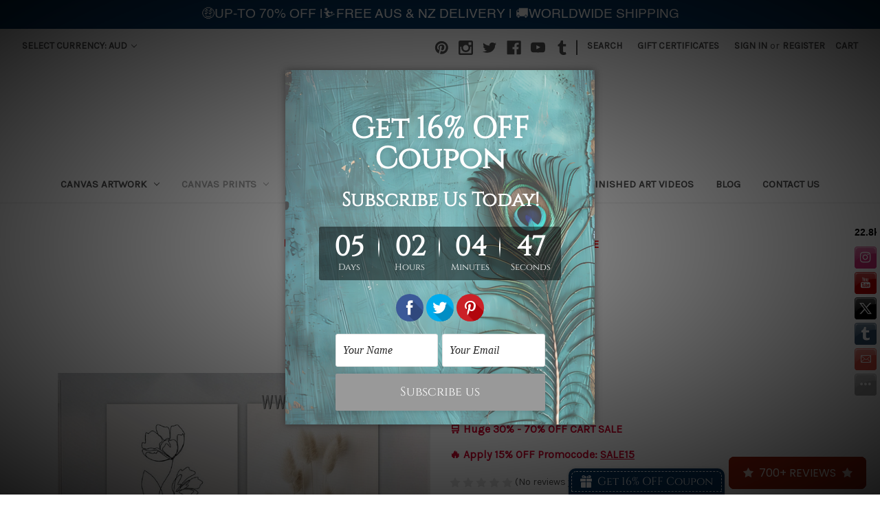

--- FILE ---
content_type: text/html; charset=UTF-8
request_url: https://www.arttree.com.au/reed/
body_size: 29532
content:


<!DOCTYPE html>
<html class="no-js" lang="en">
    <head>
        <title>Reed - arttree.com.au</title>
        <link rel="dns-prefetch preconnect" href="https://cdn11.bigcommerce.com/s-n6gcrkcclz" crossorigin><link rel="dns-prefetch preconnect" href="https://fonts.googleapis.com/" crossorigin><link rel="dns-prefetch preconnect" href="https://fonts.gstatic.com/" crossorigin>
        <meta property="product:price:amount" content="59" /><meta property="product:price:currency" content="AUD" /><meta property="og:url" content="https://www.arttree.com.au/reed/" /><meta property="og:site_name" content="arttree.com.au" /><meta name="keywords" content="Canvas Oil Paintings, Canvas Prints, Wall Art Online Australia, Sculptures, FREE Delivery Australia-wide"><link rel='canonical' href='https://www.arttree.com.au/reed/' /><meta name='platform' content='bigcommerce.stencil' /><meta property="og:type" content="product" />
<meta property="og:title" content="Reed" />
<meta property="og:description" content="Buy Canvas Oil Paintings, Art Canvas Prints, Personal Portraits, Customized Artwork, DIY Wall Art Room Decor &amp; Sculptures. Up-to 70% OFF, 5000+ Artwork, FREE Delivery Sydney, Melbourne, Brisbane, Perth, Adelaide, Gold Coast &amp; Australia-wide. We are Australia&#039;s Most Trusted Online Art Gallery." />
<meta property="og:image" content="https://cdn11.bigcommerce.com/s-n6gcrkcclz/products/5682/images/53563/Reed-Abstract-Botanical-Scandinavian-Painting-Picture-Canvas-2-Piece-Wall-Art-Prints-For-Room-Ornament__49760.1748436505.500.750.jpg?c=2" />
<meta property="fb:admins" content="1830619847252210" />
<meta property="og:availability" content="instock" />
<meta property="pinterest:richpins" content="enabled" />
        
         

        <link href="https://cdn11.bigcommerce.com/s-n6gcrkcclz/product_images/artree_favicon.png?t=1502347161" rel="shortcut icon">
        <meta name="viewport" content="width=device-width, initial-scale=1">

        <script>
            document.documentElement.className = document.documentElement.className.replace('no-js', 'js');
        </script>

        <script>
    function browserSupportsAllFeatures() {
        return window.Promise
            && window.fetch
            && window.URL
            && window.URLSearchParams
            && window.WeakMap
            // object-fit support
            && ('objectFit' in document.documentElement.style);
    }

    function loadScript(src) {
        var js = document.createElement('script');
        js.src = src;
        js.onerror = function () {
            console.error('Failed to load polyfill script ' + src);
        };
        document.head.appendChild(js);
    }

    if (!browserSupportsAllFeatures()) {
        loadScript('https://cdn11.bigcommerce.com/s-n6gcrkcclz/stencil/75b86590-66a3-013a-563e-228d2b847e76/e/457a20e0-1665-013d-40c1-56a8cec173ef/dist/theme-bundle.polyfills.js');
    }
</script>
        <script>window.consentManagerTranslations = `{"locale":"en","locales":{"consent_manager.data_collection_warning":"en","consent_manager.accept_all_cookies":"en","consent_manager.gdpr_settings":"en","consent_manager.data_collection_preferences":"en","consent_manager.manage_data_collection_preferences":"en","consent_manager.use_data_by_cookies":"en","consent_manager.data_categories_table":"en","consent_manager.allow":"en","consent_manager.accept":"en","consent_manager.deny":"en","consent_manager.dismiss":"en","consent_manager.reject_all":"en","consent_manager.category":"en","consent_manager.purpose":"en","consent_manager.functional_category":"en","consent_manager.functional_purpose":"en","consent_manager.analytics_category":"en","consent_manager.analytics_purpose":"en","consent_manager.targeting_category":"en","consent_manager.advertising_category":"en","consent_manager.advertising_purpose":"en","consent_manager.essential_category":"en","consent_manager.esential_purpose":"en","consent_manager.yes":"en","consent_manager.no":"en","consent_manager.not_available":"en","consent_manager.cancel":"en","consent_manager.save":"en","consent_manager.back_to_preferences":"en","consent_manager.close_without_changes":"en","consent_manager.unsaved_changes":"en","consent_manager.by_using":"en","consent_manager.agree_on_data_collection":"en","consent_manager.change_preferences":"en","consent_manager.cancel_dialog_title":"en","consent_manager.privacy_policy":"en","consent_manager.allow_category_tracking":"en","consent_manager.disallow_category_tracking":"en"},"translations":{"consent_manager.data_collection_warning":"We use cookies (and other similar technologies) to collect data to improve your shopping experience.","consent_manager.accept_all_cookies":"Accept All Cookies","consent_manager.gdpr_settings":"Settings","consent_manager.data_collection_preferences":"Website Data Collection Preferences","consent_manager.manage_data_collection_preferences":"Manage Website Data Collection Preferences","consent_manager.use_data_by_cookies":" uses data collected by cookies and JavaScript libraries to improve your shopping experience.","consent_manager.data_categories_table":"The table below outlines how we use this data by category. To opt out of a category of data collection, select 'No' and save your preferences.","consent_manager.allow":"Allow","consent_manager.accept":"Accept","consent_manager.deny":"Deny","consent_manager.dismiss":"Dismiss","consent_manager.reject_all":"Reject all","consent_manager.category":"Category","consent_manager.purpose":"Purpose","consent_manager.functional_category":"Functional","consent_manager.functional_purpose":"Enables enhanced functionality, such as videos and live chat. If you do not allow these, then some or all of these functions may not work properly.","consent_manager.analytics_category":"Analytics","consent_manager.analytics_purpose":"Provide statistical information on site usage, e.g., web analytics so we can improve this website over time.","consent_manager.targeting_category":"Targeting","consent_manager.advertising_category":"Advertising","consent_manager.advertising_purpose":"Used to create profiles or personalize content to enhance your shopping experience.","consent_manager.essential_category":"Essential","consent_manager.esential_purpose":"Essential for the site and any requested services to work, but do not perform any additional or secondary function.","consent_manager.yes":"Yes","consent_manager.no":"No","consent_manager.not_available":"N/A","consent_manager.cancel":"Cancel","consent_manager.save":"Save","consent_manager.back_to_preferences":"Back to Preferences","consent_manager.close_without_changes":"You have unsaved changes to your data collection preferences. Are you sure you want to close without saving?","consent_manager.unsaved_changes":"You have unsaved changes","consent_manager.by_using":"By using our website, you're agreeing to our","consent_manager.agree_on_data_collection":"By using our website, you're agreeing to the collection of data as described in our ","consent_manager.change_preferences":"You can change your preferences at any time","consent_manager.cancel_dialog_title":"Are you sure you want to cancel?","consent_manager.privacy_policy":"Privacy Policy","consent_manager.allow_category_tracking":"Allow [CATEGORY_NAME] tracking","consent_manager.disallow_category_tracking":"Disallow [CATEGORY_NAME] tracking"}}`;</script>

        <script>
            window.lazySizesConfig = window.lazySizesConfig || {};
            window.lazySizesConfig.loadMode = 1;
        </script>
        <script async src="https://cdn11.bigcommerce.com/s-n6gcrkcclz/stencil/75b86590-66a3-013a-563e-228d2b847e76/e/457a20e0-1665-013d-40c1-56a8cec173ef/dist/theme-bundle.head_async.js"></script>

        <script src="https://ajax.googleapis.com/ajax/libs/webfont/1.6.26/webfont.js"></script>

        <script>
            WebFont.load({
                custom: {
                    families: ['Karla', 'Roboto', 'Source Sans Pro']
                },
                classes: false
            });
        </script>

        <link href="https://fonts.googleapis.com/css?family=Montserrat:400%7CKarla:400&display=swap" rel="stylesheet">
        <link data-stencil-stylesheet href="https://cdn11.bigcommerce.com/s-n6gcrkcclz/stencil/75b86590-66a3-013a-563e-228d2b847e76/e/457a20e0-1665-013d-40c1-56a8cec173ef/css/theme-ad000d10-29b2-013e-67c6-124fe9fcee7f.css" rel="stylesheet">

        <!-- Start Tracking Code for analytics_googleanalytics -->

<meta name="google-site-verification" content="Lr_qcRH6G8iy2ZUDumohOCn0kYAu36ORvkBxmwCr5RY" />

<meta name="google-site-verification" content="fzm08Qymq71282QFh30TZ0Nw8Jt1YihflmD-XE8DMxs" />

<meta name="msvalidate.01" content="999CE6E7BFAA1DA554E36B5AA2CBFD19" />

<script>
  (function(i,s,o,g,r,a,m){i['GoogleAnalyticsObject']=r;i[r]=i[r]||function(){
  (i[r].q=i[r].q||[]).push(arguments)},i[r].l=1*new Date();a=s.createElement(o),
  m=s.getElementsByTagName(o)[0];a.async=1;a.src=g;m.parentNode.insertBefore(a,m)
  })(window,document,'script','https://www.google-analytics.com/analytics.js','ga');

  ga('create', 'UA-94024626-1', 'auto');
  ga('send', 'pageview');

</script><meta name="google-site-verification" content="Lr_qcRH6G8iy2ZUDumohOCn0kYAu36ORvkBxmwCr5RY">

<meta name="yandex-verification" content="1a377f06ccabc0c1" />
<script src="https://conduit.mailchimpapp.com/js/stores/store_4mzm55d19rvrr38ysaii/conduit.js"></script>

<meta name="p:domain_verify" content="196fe6533489444a8f92c6d8d996a479"/>

<div id="fb-root"></div>
<script>(function(d, s, id) {
  var js, fjs = d.getElementsByTagName(s)[0];
  if (d.getElementById(id)) return;
  js = d.createElement(s); js.id = id;
  js.src = 'https://connect.facebook.net/en_GB/sdk.js#xfbml=1&version=v3.0';
  fjs.parentNode.insertBefore(js, fjs);
}(document, 'script', 'facebook-jssdk'));</script>

<!-- End Tracking Code for analytics_googleanalytics -->


<script type="text/javascript" src="https://checkout-sdk.bigcommerce.com/v1/loader.js" defer ></script>
<script src="https://www.google.com/recaptcha/api.js" async defer></script>
<script type="text/javascript">
var BCData = {"product_attributes":{"sku":"JAGI2CP1103","upc":null,"mpn":"1005002731353567","gtin":null,"weight":null,"base":true,"image":null,"stock":null,"instock":true,"stock_message":null,"purchasable":true,"purchasing_message":null,"call_for_price_message":null,"price":{"with_tax":{"formatted":"$59.00","value":59,"currency":"AUD"},"tax_label":"Tax"}}};
</script>
<script src='https://searchserverapi.com/widgets/bigcommerce/init.js?api_key=0X7T6P8H0G' async></script><script type='text/javascript'>!function(){ var e=document.createElement('script');e.type='text/javascript',e.async=!0;var t='https://statics2.kudobuzz.com/widget-loader.min.js';e.src=t;document.getElementsByTagName('head')[0].appendChild(e);window.Kudos={Widget:function(e){this.uid=e.uid}, ServerName: 'https://statics2.kudobuzz.com/', WidgetServer: 'https://widget.kudobuzz.com/'},Kudos.Widget({uid:'1093502245be1a5de9f4e3adb9d607f518b9a28f86c46702e270179d7ae005f6ee9104fea23284b50c87ca2d9905320350'})}()</script><script type='text/javascript'>!function(){ var e=document.createElement('script');e.type='text/javascript',e.async=!0;var t='https://statics2.kudobuzz.com/widget-loader.min.js';e.src=t;document.getElementsByTagName('head')[0].appendChild(e);window.Kudos={Widget:function(e){this.uid=e.uid}, ServerName: 'https://statics2.kudobuzz.com/', WidgetServer: 'https://widget.kudobuzz.com/'},Kudos.Widget({uid:'1093502245be1a5de9f4e3adb9d607f518b9a28f86c46702e270179d7ae005f6ee9104fea23284b50c87ca2d9905320350'})}()</script><script type='text/javascript'>!function(){ var e=document.createElement('script');e.type='text/javascript',e.async=!0;var t='https://statics2.kudobuzz.com/widget-loader.min.js';e.src=t;document.getElementsByTagName('head')[0].appendChild(e);window.Kudos={Widget:function(e){this.uid=e.uid}, ServerName: 'https://statics2.kudobuzz.com/', WidgetServer: 'https://widget.kudobuzz.com/'},Kudos.Widget({uid:'1093502245be1a5de9f4e3adb9d607f518b9a28f86c46702e270179d7ae005f6ee9104fea23284b50c87ca2d9905320350'})}()</script>
<script nonce="">
(function () {
    var xmlHttp = new XMLHttpRequest();

    xmlHttp.open('POST', 'https://bes.gcp.data.bigcommerce.com/nobot');
    xmlHttp.setRequestHeader('Content-Type', 'application/json');
    xmlHttp.send('{"store_id":"999245908","timezone_offset":"11.0","timestamp":"2026-01-25T04:55:02.44639600Z","visit_id":"61e90926-2d50-4fc7-b802-4e595f98e989","channel_id":1}');
})();
</script>

        <link rel="stylesheet"  href="https://www.arttree.com.au/content/blog.css" type="text/css" media="all">
    </head>
    <body>
        <svg data-src="https://cdn11.bigcommerce.com/s-n6gcrkcclz/stencil/75b86590-66a3-013a-563e-228d2b847e76/e/457a20e0-1665-013d-40c1-56a8cec173ef/img/icon-sprite.svg" class="icons-svg-sprite"></svg>

        <a href="#main-content" class="skip-to-main-link">Skip to main content</a>
<header class="header" role="banner">
    <a href="#" class="mobileMenu-toggle" data-mobile-menu-toggle="menu">
        <span class="mobileMenu-toggleIcon">Toggle menu</span>
    </a>
    <nav class="navUser">
        <ul class="navUser-section">
    <li class="navUser-item">
        <a class="navUser-action navUser-action--currencySelector has-dropdown"
           href="#"
           data-dropdown="currencySelection"
           aria-controls="currencySelection"
           aria-expanded="false"
        >
            Select Currency: AUD
            <i class="icon" aria-hidden="true">
                <svg>
                    <use xlink:href="#icon-chevron-down" />
                </svg>
            </i>
        </a>
        <ul class="dropdown-menu" id="currencySelection" data-dropdown-content aria-hidden="true" tabindex="-1">
            <li class="dropdown-menu-item">
                <a href="https://www.arttree.com.au/reed/?setCurrencyId=1"
                   data-currency-code="AUD"
                   data-cart-currency-switch-url="https://www.arttree.com.au/cart/change-currency"
                   data-warning="Promotions and gift certificates that don&#x27;t apply to the new currency will be removed from your cart. Are you sure you want to continue?"
                >
                    <strong>Australian Dollars</strong>
                </a>
            </li>
            <li class="dropdown-menu-item">
                <a href="https://www.arttree.com.au/reed/?setCurrencyId=2"
                   data-currency-code="USD"
                   data-cart-currency-switch-url="https://www.arttree.com.au/cart/change-currency"
                   data-warning="Promotions and gift certificates that don&#x27;t apply to the new currency will be removed from your cart. Are you sure you want to continue?"
                >
                    US Dollar
                </a>
            </li>
            <li class="dropdown-menu-item">
                <a href="https://www.arttree.com.au/reed/?setCurrencyId=4"
                   data-currency-code="EUR"
                   data-cart-currency-switch-url="https://www.arttree.com.au/cart/change-currency"
                   data-warning="Promotions and gift certificates that don&#x27;t apply to the new currency will be removed from your cart. Are you sure you want to continue?"
                >
                    Euro
                </a>
            </li>
            <li class="dropdown-menu-item">
                <a href="https://www.arttree.com.au/reed/?setCurrencyId=5"
                   data-currency-code="CAD"
                   data-cart-currency-switch-url="https://www.arttree.com.au/cart/change-currency"
                   data-warning="Promotions and gift certificates that don&#x27;t apply to the new currency will be removed from your cart. Are you sure you want to continue?"
                >
                    Canadian Dollar
                </a>
            </li>
            <li class="dropdown-menu-item">
                <a href="https://www.arttree.com.au/reed/?setCurrencyId=6"
                   data-currency-code="NZD"
                   data-cart-currency-switch-url="https://www.arttree.com.au/cart/change-currency"
                   data-warning="Promotions and gift certificates that don&#x27;t apply to the new currency will be removed from your cart. Are you sure you want to continue?"
                >
                    New Zealand
                </a>
            </li>
            <li class="dropdown-menu-item">
                <a href="https://www.arttree.com.au/reed/?setCurrencyId=7"
                   data-currency-code="GBP"
                   data-cart-currency-switch-url="https://www.arttree.com.au/cart/change-currency"
                   data-warning="Promotions and gift certificates that don&#x27;t apply to the new currency will be removed from your cart. Are you sure you want to continue?"
                >
                    British Pound
                </a>
            </li>
            <li class="dropdown-menu-item">
                <a href="https://www.arttree.com.au/reed/?setCurrencyId=8"
                   data-currency-code="SGD"
                   data-cart-currency-switch-url="https://www.arttree.com.au/cart/change-currency"
                   data-warning="Promotions and gift certificates that don&#x27;t apply to the new currency will be removed from your cart. Are you sure you want to continue?"
                >
                    Singapore
                </a>
            </li>
            <li class="dropdown-menu-item">
                <a href="https://www.arttree.com.au/reed/?setCurrencyId=9"
                   data-currency-code="RUB"
                   data-cart-currency-switch-url="https://www.arttree.com.au/cart/change-currency"
                   data-warning="Promotions and gift certificates that don&#x27;t apply to the new currency will be removed from your cart. Are you sure you want to continue?"
                >
                    Russia Ruble
                </a>
            </li>
            <li class="dropdown-menu-item">
                <a href="https://www.arttree.com.au/reed/?setCurrencyId=10"
                   data-currency-code="SAR"
                   data-cart-currency-switch-url="https://www.arttree.com.au/cart/change-currency"
                   data-warning="Promotions and gift certificates that don&#x27;t apply to the new currency will be removed from your cart. Are you sure you want to continue?"
                >
                    Saudi Riyal
                </a>
            </li>
            <li class="dropdown-menu-item">
                <a href="https://www.arttree.com.au/reed/?setCurrencyId=11"
                   data-currency-code="PLN"
                   data-cart-currency-switch-url="https://www.arttree.com.au/cart/change-currency"
                   data-warning="Promotions and gift certificates that don&#x27;t apply to the new currency will be removed from your cart. Are you sure you want to continue?"
                >
                    Poland Zloty
                </a>
            </li>
            <li class="dropdown-menu-item">
                <a href="https://www.arttree.com.au/reed/?setCurrencyId=12"
                   data-currency-code="QAR"
                   data-cart-currency-switch-url="https://www.arttree.com.au/cart/change-currency"
                   data-warning="Promotions and gift certificates that don&#x27;t apply to the new currency will be removed from your cart. Are you sure you want to continue?"
                >
                    Qatar Rial
                </a>
            </li>
            <li class="dropdown-menu-item">
                <a href="https://www.arttree.com.au/reed/?setCurrencyId=13"
                   data-currency-code="OMR"
                   data-cart-currency-switch-url="https://www.arttree.com.au/cart/change-currency"
                   data-warning="Promotions and gift certificates that don&#x27;t apply to the new currency will be removed from your cart. Are you sure you want to continue?"
                >
                    Oman Rial
                </a>
            </li>
            <li class="dropdown-menu-item">
                <a href="https://www.arttree.com.au/reed/?setCurrencyId=14"
                   data-currency-code="AED"
                   data-cart-currency-switch-url="https://www.arttree.com.au/cart/change-currency"
                   data-warning="Promotions and gift certificates that don&#x27;t apply to the new currency will be removed from your cart. Are you sure you want to continue?"
                >
                    UAE Dirham
                </a>
            </li>
            <li class="dropdown-menu-item">
                <a href="https://www.arttree.com.au/reed/?setCurrencyId=15"
                   data-currency-code="INR"
                   data-cart-currency-switch-url="https://www.arttree.com.au/cart/change-currency"
                   data-warning="Promotions and gift certificates that don&#x27;t apply to the new currency will be removed from your cart. Are you sure you want to continue?"
                >
                    Indian Rupee											
                </a>
            </li>
            <li class="dropdown-menu-item">
                <a href="https://www.arttree.com.au/reed/?setCurrencyId=16"
                   data-currency-code="MYR"
                   data-cart-currency-switch-url="https://www.arttree.com.au/cart/change-currency"
                   data-warning="Promotions and gift certificates that don&#x27;t apply to the new currency will be removed from your cart. Are you sure you want to continue?"
                >
                    Malaysian Ringgit
                </a>
            </li>
        </ul>
    </li>
</ul>

    <ul class="navUser-section navUser-section--alt">
        <li class="navUser-item">
            <a class="navUser-action navUser-item--compare"
               href="/compare"
               data-compare-nav
               aria-label="Compare"
            >
                Compare <span class="countPill countPill--positive countPill--alt"></span>
            </a>
        </li>
            <li class="navUser-item navUser-item--social">
                    <ul class="socialLinks socialLinks--alt">
            <li class="socialLinks-item">
                <a class="icon icon--pinterest" href="https://au.pinterest.com/arttreework/" target="_blank" rel="noopener">
                    <svg><use xlink:href="#icon-pinterest" /></svg>
                </a>
            </li>
            <li class="socialLinks-item">
                <a class="icon icon--instagram" href="https://www.instagram.com/arttreeglobal" target="_blank" rel="noopener">
                    <svg><use xlink:href="#icon-instagram" /></svg>
                </a>
            </li>
            <li class="socialLinks-item">
                <a class="icon icon--twitter" href="https://twitter.com/arttreework" target="_blank" rel="noopener">
                    <svg><use xlink:href="#icon-twitter" /></svg>
                </a>
            </li>
            <li class="socialLinks-item">
                <a class="icon icon--facebook" href="https://www.facebook.com/arttreeglobal/" target="_blank" rel="noopener">
                    <svg><use xlink:href="#icon-facebook" /></svg>
                </a>
            </li>
            <li class="socialLinks-item">
                <a class="icon icon--youtube" href="https://www.youtube.com/channel/UCL11qfEI5lCfIVoZH71-k4Q" target="_blank" rel="noopener">
                    <svg><use xlink:href="#icon-youtube" /></svg>
                </a>
            </li>
            <li class="socialLinks-item">
                <a class="icon icon--tumblr" href="https://arttreework.tumblr.com/" target="_blank" rel="noopener">
                    <svg><use xlink:href="#icon-tumblr" /></svg>
                </a>
            </li>
    </ul>
            </li>
            <li class="navUser-item navUser-item--divider">|</li>
        <li class="navUser-item">
            <button class="navUser-action navUser-action--quickSearch"
               type="button"
               id="quick-search-expand"
               data-search="quickSearch"
               aria-controls="quickSearch"
               aria-label="Search"
            >
                Search
            </button>
        </li>
            <li class="navUser-item">
                <a class="navUser-action"
                   href="/giftcertificates.php"
                   aria-label="Gift Certificates"
                >
                    Gift Certificates
                </a>
            </li>
        <li class="navUser-item navUser-item--account">
                <a class="navUser-action"
                   href="/login.php"
                   aria-label="Sign in"
                >
                    Sign in
                </a>
                    <span class="navUser-or">or</span>
                    <a class="navUser-action"
                       href="/login.php?action=create_account"
                       aria-label="Register"
                    >
                        Register
                    </a>
        </li>
        <li class="navUser-item navUser-item--cart">
            <a class="navUser-action"
               data-cart-preview
               data-dropdown="cart-preview-dropdown"
               data-options="align:right"
               href="/cart.php"
               aria-label="Cart with 0 items"
            >
                <span class="navUser-item-cartLabel">Cart</span>
                <span class="countPill cart-quantity"></span>
            </a>

            <div class="dropdown-menu" id="cart-preview-dropdown" data-dropdown-content aria-hidden="true"></div>
        </li>
    </ul>
    <div class="dropdown dropdown--quickSearch" id="quickSearch" aria-hidden="true" data-prevent-quick-search-close>
        <div class="container">
    <form class="form" onsubmit="return false" data-url="/search.php" data-quick-search-form>
        <fieldset class="form-fieldset">
            <div class="form-field">
                <label class="is-srOnly" for="nav-quick-search">Search</label>
                <input class="form-input"
                       data-search-quick
                       name="nav-quick-search"
                       id="nav-quick-search"
                       data-error-message="Search field cannot be empty."
                       placeholder="Search the store"
                       autocomplete="off"
                >
            </div>
        </fieldset>
    </form>
    <section class="quickSearchResults" data-bind="html: results"></section>
    <p role="status"
       aria-live="polite"
       class="aria-description--hidden"
       data-search-aria-message-predefined-text="product results for"
    ></p>
</div>
    </div>
</nav>

        <div class="header-logo header-logo--center">
            <a href="https://www.arttree.com.au/" class="header-logo__link" data-header-logo-link>
    <span class="header-logo-text">ARTTREE</span>
</a>
        </div>
    <div class="navPages-container" id="menu" data-menu>
        <nav class="navPages">
    <div class="navPages-quickSearch">
        <div class="container">
    <form class="form" onsubmit="return false" data-url="/search.php" data-quick-search-form>
        <fieldset class="form-fieldset">
            <div class="form-field">
                <label class="is-srOnly" for="nav-menu-quick-search">Search</label>
                <input class="form-input"
                       data-search-quick
                       name="nav-menu-quick-search"
                       id="nav-menu-quick-search"
                       data-error-message="Search field cannot be empty."
                       placeholder="Search the store"
                       autocomplete="off"
                >
            </div>
        </fieldset>
    </form>
    <section class="quickSearchResults" data-bind="html: results"></section>
    <p role="status"
       aria-live="polite"
       class="aria-description--hidden"
       data-search-aria-message-predefined-text="product results for"
    ></p>
</div>
    </div>
    <ul class="navPages-list">
            <li class="navPages-item">
                <a class="navPages-action has-subMenu"
   href="https://www.arttree.com.au/canvas-artwork/"
   data-collapsible="navPages-24"
>
    Canvas Artwork
    <i class="icon navPages-action-moreIcon" aria-hidden="true">
        <svg><use xlink:href="#icon-chevron-down" /></svg>
    </i>
</a>
<div class="navPage-subMenu" id="navPages-24" aria-hidden="true" tabindex="-1">
    <ul class="navPage-subMenu-list">
        <li class="navPage-subMenu-item">
            <a class="navPage-subMenu-action navPages-action"
               href="https://www.arttree.com.au/canvas-artwork/"
               aria-label="All Canvas Artwork"
            >
                All Canvas Artwork
            </a>
        </li>
            <li class="navPage-subMenu-item">
                    <a class="navPage-subMenu-action navPages-action has-subMenu"
                       href="https://www.arttree.com.au/browse-by-subject/"
                       aria-label="Browse By Subject"
                    >
                        Browse By Subject
                        <span class="collapsible-icon-wrapper"
                            data-collapsible="navPages-45"
                            data-collapsible-disabled-breakpoint="medium"
                            data-collapsible-disabled-state="open"
                            data-collapsible-enabled-state="closed"
                        >
                            <i class="icon navPages-action-moreIcon" aria-hidden="true">
                                <svg><use xlink:href="#icon-chevron-down" /></svg>
                            </i>
                        </span>
                    </a>
                    <ul class="navPage-childList" id="navPages-45">
                        <li class="navPage-childList-item">
                            <a class="navPage-childList-action navPages-action"
                               href="https://www.arttree.com.au/abstract-painting/"
                               aria-label="Abstract Painting"
                            >
                                Abstract Painting
                            </a>
                        </li>
                        <li class="navPage-childList-item">
                            <a class="navPage-childList-action navPages-action"
                               href="https://www.arttree.com.au/animal-painting/"
                               aria-label="Animal Painting"
                            >
                                Animal Painting
                            </a>
                        </li>
                        <li class="navPage-childList-item">
                            <a class="navPage-childList-action navPages-action"
                               href="https://www.arttree.com.au/cityscape-painting/"
                               aria-label="Cityscape Painting"
                            >
                                Cityscape Painting
                            </a>
                        </li>
                        <li class="navPage-childList-item">
                            <a class="navPage-childList-action navPages-action"
                               href="https://www.arttree.com.au/floral-painting/"
                               aria-label="Floral Painting"
                            >
                                Floral Painting
                            </a>
                        </li>
                        <li class="navPage-childList-item">
                            <a class="navPage-childList-action navPages-action"
                               href="https://www.arttree.com.au/nature-painting/"
                               aria-label="Nature Painting"
                            >
                                Nature Painting
                            </a>
                        </li>
                        <li class="navPage-childList-item">
                            <a class="navPage-childList-action navPages-action"
                               href="https://www.arttree.com.au/oil-painting-reproductions/"
                               aria-label="Oil Painting Reproductions"
                            >
                                Oil Painting Reproductions
                            </a>
                        </li>
                        <li class="navPage-childList-item">
                            <a class="navPage-childList-action navPages-action"
                               href="https://www.arttree.com.au/panoramic-1/"
                               aria-label="Panoramic"
                            >
                                Panoramic
                            </a>
                        </li>
                        <li class="navPage-childList-item">
                            <a class="navPage-childList-action navPages-action"
                               href="https://www.arttree.com.au/texture-artwork/"
                               aria-label="Texture Artwork"
                            >
                                Texture Artwork
                            </a>
                        </li>
                        <li class="navPage-childList-item">
                            <a class="navPage-childList-action navPages-action"
                               href="https://www.arttree.com.au/textured-knife-painting/"
                               aria-label="Textured Knife Painting"
                            >
                                Textured Knife Painting
                            </a>
                        </li>
                        <li class="navPage-childList-item">
                            <a class="navPage-childList-action navPages-action"
                               href="https://www.arttree.com.au/tree-painting/"
                               aria-label="Tree Painting"
                            >
                                Tree Painting
                            </a>
                        </li>
                        <li class="navPage-childList-item">
                            <a class="navPage-childList-action navPages-action"
                               href="https://www.arttree.com.au/framed-art/"
                               aria-label="Framed Art"
                            >
                                Framed Art
                            </a>
                        </li>
                    </ul>
            </li>
            <li class="navPage-subMenu-item">
                    <a class="navPage-subMenu-action navPages-action has-subMenu"
                       href="https://www.arttree.com.au/browse-by-colour-1/"
                       aria-label="Browse By Colour"
                    >
                        Browse By Colour
                        <span class="collapsible-icon-wrapper"
                            data-collapsible="navPages-26"
                            data-collapsible-disabled-breakpoint="medium"
                            data-collapsible-disabled-state="open"
                            data-collapsible-enabled-state="closed"
                        >
                            <i class="icon navPages-action-moreIcon" aria-hidden="true">
                                <svg><use xlink:href="#icon-chevron-down" /></svg>
                            </i>
                        </span>
                    </a>
                    <ul class="navPage-childList" id="navPages-26">
                        <li class="navPage-childList-item">
                            <a class="navPage-childList-action navPages-action"
                               href="https://www.arttree.com.au/brown-shade-1/"
                               aria-label="Brown Shade"
                            >
                                Brown Shade
                            </a>
                        </li>
                        <li class="navPage-childList-item">
                            <a class="navPage-childList-action navPages-action"
                               href="https://www.arttree.com.au/blue-shade-1/"
                               aria-label="Blue Shade"
                            >
                                Blue Shade
                            </a>
                        </li>
                        <li class="navPage-childList-item">
                            <a class="navPage-childList-action navPages-action"
                               href="https://www.arttree.com.au/golden-shade-1/"
                               aria-label="Golden Shade"
                            >
                                Golden Shade
                            </a>
                        </li>
                        <li class="navPage-childList-item">
                            <a class="navPage-childList-action navPages-action"
                               href="https://www.arttree.com.au/green-shade-1/"
                               aria-label="Green Shade"
                            >
                                Green Shade
                            </a>
                        </li>
                        <li class="navPage-childList-item">
                            <a class="navPage-childList-action navPages-action"
                               href="https://www.arttree.com.au/grey-shade-1/"
                               aria-label="Grey Shade"
                            >
                                Grey Shade
                            </a>
                        </li>
                        <li class="navPage-childList-item">
                            <a class="navPage-childList-action navPages-action"
                               href="https://www.arttree.com.au/multicolor-shade-1/"
                               aria-label="Multicolor Shade"
                            >
                                Multicolor Shade
                            </a>
                        </li>
                        <li class="navPage-childList-item">
                            <a class="navPage-childList-action navPages-action"
                               href="https://www.arttree.com.au/pink-shade-1/"
                               aria-label="Pink Shade"
                            >
                                Pink Shade
                            </a>
                        </li>
                        <li class="navPage-childList-item">
                            <a class="navPage-childList-action navPages-action"
                               href="https://www.arttree.com.au/purplemagenta-color/"
                               aria-label="Purple/Magenta Color"
                            >
                                Purple/Magenta Color
                            </a>
                        </li>
                        <li class="navPage-childList-item">
                            <a class="navPage-childList-action navPages-action"
                               href="https://www.arttree.com.au/red-shade-1/"
                               aria-label="Red Shade"
                            >
                                Red Shade
                            </a>
                        </li>
                        <li class="navPage-childList-item">
                            <a class="navPage-childList-action navPages-action"
                               href="https://www.arttree.com.au/yellow-shade-1/"
                               aria-label="Yellow Shade"
                            >
                                Yellow Shade
                            </a>
                        </li>
                    </ul>
            </li>
            <li class="navPage-subMenu-item">
                    <a class="navPage-subMenu-action navPages-action has-subMenu"
                       href="https://www.arttree.com.au/browse-by-panel/"
                       aria-label="Browse By Panel"
                    >
                        Browse By Panel
                        <span class="collapsible-icon-wrapper"
                            data-collapsible="navPages-34"
                            data-collapsible-disabled-breakpoint="medium"
                            data-collapsible-disabled-state="open"
                            data-collapsible-enabled-state="closed"
                        >
                            <i class="icon navPages-action-moreIcon" aria-hidden="true">
                                <svg><use xlink:href="#icon-chevron-down" /></svg>
                            </i>
                        </span>
                    </a>
                    <ul class="navPage-childList" id="navPages-34">
                        <li class="navPage-childList-item">
                            <a class="navPage-childList-action navPages-action"
                               href="https://www.arttree.com.au/single-panel-canvas-painting/"
                               aria-label="Single Panel Canvas Painting"
                            >
                                Single Panel Canvas Painting
                            </a>
                        </li>
                        <li class="navPage-childList-item">
                            <a class="navPage-childList-action navPages-action"
                               href="https://www.arttree.com.au/square-canvas-painting/"
                               aria-label="Square Canvas Painting"
                            >
                                Square Canvas Painting
                            </a>
                        </li>
                        <li class="navPage-childList-item">
                            <a class="navPage-childList-action navPages-action"
                               href="https://www.arttree.com.au/2-panel-canvas-painting/"
                               aria-label="2 Panel Canvas Painting"
                            >
                                2 Panel Canvas Painting
                            </a>
                        </li>
                        <li class="navPage-childList-item">
                            <a class="navPage-childList-action navPages-action"
                               href="https://www.arttree.com.au/3-panel-canvas-painting/"
                               aria-label="3 Panel Canvas Painting"
                            >
                                3 Panel Canvas Painting
                            </a>
                        </li>
                        <li class="navPage-childList-item">
                            <a class="navPage-childList-action navPages-action"
                               href="https://www.arttree.com.au/4-panel-canvas-painting/"
                               aria-label="4 Panel Canvas Painting"
                            >
                                4 Panel Canvas Painting
                            </a>
                        </li>
                        <li class="navPage-childList-item">
                            <a class="navPage-childList-action navPages-action"
                               href="https://www.arttree.com.au/5-panel-canvas-painting/"
                               aria-label="5 Panel Canvas Painting"
                            >
                                5 Panel Canvas Painting
                            </a>
                        </li>
                        <li class="navPage-childList-item">
                            <a class="navPage-childList-action navPages-action"
                               href="https://www.arttree.com.au/6-panel-canvas-painting/"
                               aria-label="6 Panel Canvas Painting"
                            >
                                6 Panel Canvas Painting
                            </a>
                        </li>
                        <li class="navPage-childList-item">
                            <a class="navPage-childList-action navPages-action"
                               href="https://www.arttree.com.au/7-panel-canvas-painting/"
                               aria-label="7 Panel Canvas Painting"
                            >
                                7 Panel Canvas Painting
                            </a>
                        </li>
                        <li class="navPage-childList-item">
                            <a class="navPage-childList-action navPages-action"
                               href="https://www.arttree.com.au/9-panel-canvas-painting/"
                               aria-label="9 Panel Canvas Painting"
                            >
                                9 Panel Canvas Painting
                            </a>
                        </li>
                        <li class="navPage-childList-item">
                            <a class="navPage-childList-action navPages-action"
                               href="https://www.arttree.com.au/12-panel-canvas-painting/"
                               aria-label="12 Panel Canvas Painting"
                            >
                                12 Panel Canvas Painting
                            </a>
                        </li>
                        <li class="navPage-childList-item">
                            <a class="navPage-childList-action navPages-action"
                               href="https://www.arttree.com.au/16-panel-canvas-painting/"
                               aria-label="16 Panel Canvas Painting"
                            >
                                16 Panel Canvas Painting
                            </a>
                        </li>
                        <li class="navPage-childList-item">
                            <a class="navPage-childList-action navPages-action"
                               href="https://www.arttree.com.au/25-panel-canvas-painting/"
                               aria-label="25 Panel Canvas Painting"
                            >
                                25 Panel Canvas Painting
                            </a>
                        </li>
                    </ul>
            </li>
    </ul>
</div>
            </li>
            <li class="navPages-item">
                <a class="navPages-action has-subMenu activePage"
   href="https://www.arttree.com.au/canvas-prints/"
   data-collapsible="navPages-65"
>
    Canvas Prints
    <i class="icon navPages-action-moreIcon" aria-hidden="true">
        <svg><use xlink:href="#icon-chevron-down" /></svg>
    </i>
</a>
<div class="navPage-subMenu" id="navPages-65" aria-hidden="true" tabindex="-1">
    <ul class="navPage-subMenu-list">
        <li class="navPage-subMenu-item">
            <a class="navPage-subMenu-action navPages-action"
               href="https://www.arttree.com.au/canvas-prints/"
               aria-label="All Canvas Prints"
            >
                All Canvas Prints
            </a>
        </li>
            <li class="navPage-subMenu-item">
                    <a class="navPage-subMenu-action navPages-action has-subMenu"
                       href="https://www.arttree.com.au/browse-by-subject-1/"
                       aria-label="Browse By Subject"
                    >
                        Browse By Subject
                        <span class="collapsible-icon-wrapper"
                            data-collapsible="navPages-82"
                            data-collapsible-disabled-breakpoint="medium"
                            data-collapsible-disabled-state="open"
                            data-collapsible-enabled-state="closed"
                        >
                            <i class="icon navPages-action-moreIcon" aria-hidden="true">
                                <svg><use xlink:href="#icon-chevron-down" /></svg>
                            </i>
                        </span>
                    </a>
                    <ul class="navPage-childList" id="navPages-82">
                        <li class="navPage-childList-item">
                            <a class="navPage-childList-action navPages-action"
                               href="https://www.arttree.com.au/abstract/"
                               aria-label="Abstract"
                            >
                                Abstract
                            </a>
                        </li>
                        <li class="navPage-childList-item">
                            <a class="navPage-childList-action navPages-action"
                               href="https://www.arttree.com.au/animated/"
                               aria-label="Animated"
                            >
                                Animated
                            </a>
                        </li>
                        <li class="navPage-childList-item">
                            <a class="navPage-childList-action navPages-action"
                               href="https://www.arttree.com.au/animal/"
                               aria-label="Animal"
                            >
                                Animal
                            </a>
                        </li>
                        <li class="navPage-childList-item">
                            <a class="navPage-childList-action navPages-action"
                               href="https://www.arttree.com.au/bird-1/"
                               aria-label="Bird"
                            >
                                Bird
                            </a>
                        </li>
                        <li class="navPage-childList-item">
                            <a class="navPage-childList-action navPages-action"
                               href="https://www.arttree.com.au/buddha/"
                               aria-label="Buddha"
                            >
                                Buddha
                            </a>
                        </li>
                        <li class="navPage-childList-item">
                            <a class="navPage-childList-action navPages-action"
                               href="https://www.arttree.com.au/childrens-art/"
                               aria-label="Children&#x27;s Art"
                            >
                                Children&#x27;s Art
                            </a>
                        </li>
                        <li class="navPage-childList-item">
                            <a class="navPage-childList-action navPages-action"
                               href="https://www.arttree.com.au/cityscape/"
                               aria-label="Cityscape"
                            >
                                Cityscape
                            </a>
                        </li>
                        <li class="navPage-childList-item">
                            <a class="navPage-childList-action navPages-action"
                               href="https://www.arttree.com.au/collage/"
                               aria-label="Collage"
                            >
                                Collage
                            </a>
                        </li>
                        <li class="navPage-childList-item">
                            <a class="navPage-childList-action navPages-action"
                               href="https://www.arttree.com.au/contemporary/"
                               aria-label="Contemporary"
                            >
                                Contemporary
                            </a>
                        </li>
                        <li class="navPage-childList-item">
                            <a class="navPage-childList-action navPages-action"
                               href="https://www.arttree.com.au/creative/"
                               aria-label="Creative"
                            >
                                Creative
                            </a>
                        </li>
                        <li class="navPage-childList-item">
                            <a class="navPage-childList-action navPages-action"
                               href="https://www.arttree.com.au/famous-artists/"
                               aria-label="Famous Artists"
                            >
                                Famous Artists
                            </a>
                        </li>
                        <li class="navPage-childList-item">
                            <a class="navPage-childList-action navPages-action"
                               href="https://www.arttree.com.au/floral-1/"
                               aria-label="Floral"
                            >
                                Floral
                            </a>
                        </li>
                        <li class="navPage-childList-item">
                            <a class="navPage-childList-action navPages-action"
                               href="https://www.arttree.com.au/geometric/"
                               aria-label="Geometric"
                            >
                                Geometric
                            </a>
                        </li>
                        <li class="navPage-childList-item">
                            <a class="navPage-childList-action navPages-action"
                               href="https://www.arttree.com.au/hollywood/"
                               aria-label="Hollywood"
                            >
                                Hollywood
                            </a>
                        </li>
                        <li class="navPage-childList-item">
                            <a class="navPage-childList-action navPages-action"
                               href="https://www.arttree.com.au/inspirational/"
                               aria-label="Inspirational"
                            >
                                Inspirational
                            </a>
                        </li>
                        <li class="navPage-childList-item">
                            <a class="navPage-childList-action navPages-action"
                               href="https://www.arttree.com.au/landscape-1/"
                               aria-label="Landscape"
                            >
                                Landscape
                            </a>
                        </li>
                        <li class="navPage-childList-item">
                            <a class="navPage-childList-action navPages-action"
                               href="https://www.arttree.com.au/maps/"
                               aria-label="Maps"
                            >
                                Maps
                            </a>
                        </li>
                        <li class="navPage-childList-item">
                            <a class="navPage-childList-action navPages-action"
                               href="https://www.arttree.com.au/minimalist/"
                               aria-label="Minimalist"
                            >
                                Minimalist
                            </a>
                        </li>
                        <li class="navPage-childList-item">
                            <a class="navPage-childList-action navPages-action"
                               href="https://www.arttree.com.au/model/"
                               aria-label="Model"
                            >
                                Model
                            </a>
                        </li>
                        <li class="navPage-childList-item">
                            <a class="navPage-childList-action navPages-action"
                               href="https://www.arttree.com.au/naturescape/"
                               aria-label="Naturescape"
                            >
                                Naturescape
                            </a>
                        </li>
                        <li class="navPage-childList-item">
                            <a class="navPage-childList-action navPages-action"
                               href="https://www.arttree.com.au/panoramic/"
                               aria-label="Panoramic"
                            >
                                Panoramic
                            </a>
                        </li>
                        <li class="navPage-childList-item">
                            <a class="navPage-childList-action navPages-action"
                               href="https://www.arttree.com.au/quotes/"
                               aria-label="Quotes"
                            >
                                Quotes
                            </a>
                        </li>
                        <li class="navPage-childList-item">
                            <a class="navPage-childList-action navPages-action"
                               href="https://www.arttree.com.au/religious/"
                               aria-label="Religious"
                            >
                                Religious
                            </a>
                        </li>
                        <li class="navPage-childList-item">
                            <a class="navPage-childList-action navPages-action"
                               href="https://www.arttree.com.au/sea-and-ocean/"
                               aria-label="Sea and Ocean"
                            >
                                Sea and Ocean
                            </a>
                        </li>
                        <li class="navPage-childList-item">
                            <a class="navPage-childList-action navPages-action"
                               href="https://www.arttree.com.au/sport/"
                               aria-label="Sport"
                            >
                                Sport
                            </a>
                        </li>
                        <li class="navPage-childList-item">
                            <a class="navPage-childList-action navPages-action"
                               href="https://www.arttree.com.au/still-life/"
                               aria-label="Still Life"
                            >
                                Still Life
                            </a>
                        </li>
                        <li class="navPage-childList-item">
                            <a class="navPage-childList-action navPages-action"
                               href="https://www.arttree.com.au/traditional-indian/"
                               aria-label="Traditional/Indian"
                            >
                                Traditional/Indian
                            </a>
                        </li>
                    </ul>
            </li>
            <li class="navPage-subMenu-item">
                    <a class="navPage-subMenu-action navPages-action has-subMenu"
                       href="https://www.arttree.com.au/browse-by-colour/"
                       aria-label="Browse By Colour"
                    >
                        Browse By Colour
                        <span class="collapsible-icon-wrapper"
                            data-collapsible="navPages-104"
                            data-collapsible-disabled-breakpoint="medium"
                            data-collapsible-disabled-state="open"
                            data-collapsible-enabled-state="closed"
                        >
                            <i class="icon navPages-action-moreIcon" aria-hidden="true">
                                <svg><use xlink:href="#icon-chevron-down" /></svg>
                            </i>
                        </span>
                    </a>
                    <ul class="navPage-childList" id="navPages-104">
                        <li class="navPage-childList-item">
                            <a class="navPage-childList-action navPages-action"
                               href="https://www.arttree.com.au/black-shade/"
                               aria-label="Black Shade"
                            >
                                Black Shade
                            </a>
                        </li>
                        <li class="navPage-childList-item">
                            <a class="navPage-childList-action navPages-action"
                               href="https://www.arttree.com.au/brown-shade/"
                               aria-label="Brown Shade"
                            >
                                Brown Shade
                            </a>
                        </li>
                        <li class="navPage-childList-item">
                            <a class="navPage-childList-action navPages-action"
                               href="https://www.arttree.com.au/black-and-white/"
                               aria-label="Black and White"
                            >
                                Black and White
                            </a>
                        </li>
                        <li class="navPage-childList-item">
                            <a class="navPage-childList-action navPages-action"
                               href="https://www.arttree.com.au/blue-shade/"
                               aria-label="Blue Shade"
                            >
                                Blue Shade
                            </a>
                        </li>
                        <li class="navPage-childList-item">
                            <a class="navPage-childList-action navPages-action"
                               href="https://www.arttree.com.au/green-shade/"
                               aria-label="Green Shade"
                            >
                                Green Shade
                            </a>
                        </li>
                        <li class="navPage-childList-item">
                            <a class="navPage-childList-action navPages-action"
                               href="https://www.arttree.com.au/grey-shade/"
                               aria-label="Grey Shade"
                            >
                                Grey Shade
                            </a>
                        </li>
                        <li class="navPage-childList-item">
                            <a class="navPage-childList-action navPages-action"
                               href="https://www.arttree.com.au/golden-shade/"
                               aria-label="Golden Shade"
                            >
                                Golden Shade
                            </a>
                        </li>
                        <li class="navPage-childList-item">
                            <a class="navPage-childList-action navPages-action"
                               href="https://www.arttree.com.au/magenta-shade/"
                               aria-label="Magenta Shade"
                            >
                                Magenta Shade
                            </a>
                        </li>
                        <li class="navPage-childList-item">
                            <a class="navPage-childList-action navPages-action"
                               href="https://www.arttree.com.au/multicolor-shade/"
                               aria-label="Multicolor Shade"
                            >
                                Multicolor Shade
                            </a>
                        </li>
                        <li class="navPage-childList-item">
                            <a class="navPage-childList-action navPages-action"
                               href="https://www.arttree.com.au/purple-shade/"
                               aria-label="Purple Shade"
                            >
                                Purple Shade
                            </a>
                        </li>
                        <li class="navPage-childList-item">
                            <a class="navPage-childList-action navPages-action"
                               href="https://www.arttree.com.au/pink-shade/"
                               aria-label="Pink Shade"
                            >
                                Pink Shade
                            </a>
                        </li>
                        <li class="navPage-childList-item">
                            <a class="navPage-childList-action navPages-action"
                               href="https://www.arttree.com.au/red-shade/"
                               aria-label="Red Shade"
                            >
                                Red Shade
                            </a>
                        </li>
                        <li class="navPage-childList-item">
                            <a class="navPage-childList-action navPages-action"
                               href="https://www.arttree.com.au/vintage-green-shade/"
                               aria-label="Vintage Green Shade"
                            >
                                Vintage Green Shade
                            </a>
                        </li>
                        <li class="navPage-childList-item">
                            <a class="navPage-childList-action navPages-action"
                               href="https://www.arttree.com.au/white-shade/"
                               aria-label="White Shade"
                            >
                                White Shade
                            </a>
                        </li>
                        <li class="navPage-childList-item">
                            <a class="navPage-childList-action navPages-action"
                               href="https://www.arttree.com.au/yellow-shade/"
                               aria-label="Yellow Shade"
                            >
                                Yellow Shade
                            </a>
                        </li>
                    </ul>
            </li>
            <li class="navPage-subMenu-item">
                    <a class="navPage-subMenu-action navPages-action has-subMenu activePage"
                       href="https://www.arttree.com.au/browse-by-panel-1/"
                       aria-label="Browse By Panel"
                    >
                        Browse By Panel
                        <span class="collapsible-icon-wrapper"
                            data-collapsible="navPages-69"
                            data-collapsible-disabled-breakpoint="medium"
                            data-collapsible-disabled-state="open"
                            data-collapsible-enabled-state="closed"
                        >
                            <i class="icon navPages-action-moreIcon" aria-hidden="true">
                                <svg><use xlink:href="#icon-chevron-down" /></svg>
                            </i>
                        </span>
                    </a>
                    <ul class="navPage-childList" id="navPages-69">
                        <li class="navPage-childList-item">
                            <a class="navPage-childList-action navPages-action"
                               href="https://www.arttree.com.au/1-piece-canvas-art/"
                               aria-label="1 Piece Canvas Art"
                            >
                                1 Piece Canvas Art
                            </a>
                        </li>
                        <li class="navPage-childList-item">
                            <a class="navPage-childList-action navPages-action"
                               href="https://www.arttree.com.au/2-piece-canvas-art/"
                               aria-label="2 Piece Canvas Art"
                            >
                                2 Piece Canvas Art
                            </a>
                        </li>
                        <li class="navPage-childList-item">
                            <a class="navPage-childList-action navPages-action"
                               href="https://www.arttree.com.au/3-piece-canvas-art/"
                               aria-label="3 Piece Canvas Art"
                            >
                                3 Piece Canvas Art
                            </a>
                        </li>
                        <li class="navPage-childList-item">
                            <a class="navPage-childList-action navPages-action"
                               href="https://www.arttree.com.au/4-piece-canvas-art/"
                               aria-label="4 Piece Canvas Art"
                            >
                                4 Piece Canvas Art
                            </a>
                        </li>
                        <li class="navPage-childList-item">
                            <a class="navPage-childList-action navPages-action"
                               href="https://www.arttree.com.au/5-piece-canvas-art/"
                               aria-label="5 Piece Canvas Art"
                            >
                                5 Piece Canvas Art
                            </a>
                        </li>
                        <li class="navPage-childList-item">
                            <a class="navPage-childList-action navPages-action"
                               href="https://www.arttree.com.au/6-piece-canvas-art/"
                               aria-label="6 Piece Canvas Art"
                            >
                                6 Piece Canvas Art
                            </a>
                        </li>
                        <li class="navPage-childList-item">
                            <a class="navPage-childList-action navPages-action"
                               href="https://www.arttree.com.au/large-canvas-art/"
                               aria-label="Large Canvas Art"
                            >
                                Large Canvas Art
                            </a>
                        </li>
                        <li class="navPage-childList-item">
                            <a class="navPage-childList-action navPages-action"
                               href="https://www.arttree.com.au/wall-art-prints-set/"
                               aria-label="Wall Art Prints Set"
                            >
                                Wall Art Prints Set
                            </a>
                        </li>
                        <li class="navPage-childList-item">
                            <a class="navPage-childList-action navPages-action"
                               href="https://www.arttree.com.au/framed-prints-wall-art-sets/"
                               aria-label="Framed Prints Wall Art Sets"
                            >
                                Framed Prints Wall Art Sets
                            </a>
                        </li>
                    </ul>
            </li>
            <li class="navPage-subMenu-item">
                    <a class="navPage-subMenu-action navPages-action has-subMenu"
                       href="https://www.arttree.com.au/browse-by-room/"
                       aria-label="Browse By Room"
                    >
                        Browse By Room
                        <span class="collapsible-icon-wrapper"
                            data-collapsible="navPages-187"
                            data-collapsible-disabled-breakpoint="medium"
                            data-collapsible-disabled-state="open"
                            data-collapsible-enabled-state="closed"
                        >
                            <i class="icon navPages-action-moreIcon" aria-hidden="true">
                                <svg><use xlink:href="#icon-chevron-down" /></svg>
                            </i>
                        </span>
                    </a>
                    <ul class="navPage-childList" id="navPages-187">
                        <li class="navPage-childList-item">
                            <a class="navPage-childList-action navPages-action"
                               href="https://www.arttree.com.au/bedroom/"
                               aria-label="Bedroom"
                            >
                                Bedroom
                            </a>
                        </li>
                        <li class="navPage-childList-item">
                            <a class="navPage-childList-action navPages-action"
                               href="https://www.arttree.com.au/entryway/"
                               aria-label="Entryway"
                            >
                                Entryway
                            </a>
                        </li>
                        <li class="navPage-childList-item">
                            <a class="navPage-childList-action navPages-action"
                               href="https://www.arttree.com.au/kitchen-and-dining/"
                               aria-label="Kitchen and Dining"
                            >
                                Kitchen and Dining
                            </a>
                        </li>
                        <li class="navPage-childList-item">
                            <a class="navPage-childList-action navPages-action"
                               href="https://www.arttree.com.au/kids-room/"
                               aria-label="Kids Room"
                            >
                                Kids Room
                            </a>
                        </li>
                        <li class="navPage-childList-item">
                            <a class="navPage-childList-action navPages-action"
                               href="https://www.arttree.com.au/living-room/"
                               aria-label="Living Room"
                            >
                                Living Room
                            </a>
                        </li>
                        <li class="navPage-childList-item">
                            <a class="navPage-childList-action navPages-action"
                               href="https://www.arttree.com.au/nursery/"
                               aria-label="Nursery"
                            >
                                Nursery
                            </a>
                        </li>
                        <li class="navPage-childList-item">
                            <a class="navPage-childList-action navPages-action"
                               href="https://www.arttree.com.au/office/"
                               aria-label="Office"
                            >
                                Office
                            </a>
                        </li>
                        <li class="navPage-childList-item">
                            <a class="navPage-childList-action navPages-action"
                               href="https://www.arttree.com.au/study-room/"
                               aria-label="Study Room"
                            >
                                Study Room
                            </a>
                        </li>
                    </ul>
            </li>
            <li class="navPage-subMenu-item">
                    <a class="navPage-subMenu-action navPages-action has-subMenu"
                       href="https://www.arttree.com.au/browse-by-style/"
                       aria-label="Browse By Style"
                    >
                        Browse By Style
                        <span class="collapsible-icon-wrapper"
                            data-collapsible="navPages-205"
                            data-collapsible-disabled-breakpoint="medium"
                            data-collapsible-disabled-state="open"
                            data-collapsible-enabled-state="closed"
                        >
                            <i class="icon navPages-action-moreIcon" aria-hidden="true">
                                <svg><use xlink:href="#icon-chevron-down" /></svg>
                            </i>
                        </span>
                    </a>
                    <ul class="navPage-childList" id="navPages-205">
                        <li class="navPage-childList-item">
                            <a class="navPage-childList-action navPages-action"
                               href="https://www.arttree.com.au/african/"
                               aria-label="African"
                            >
                                African
                            </a>
                        </li>
                        <li class="navPage-childList-item">
                            <a class="navPage-childList-action navPages-action"
                               href="https://www.arttree.com.au/framed/"
                               aria-label="Framed"
                            >
                                Framed
                            </a>
                        </li>
                        <li class="navPage-childList-item">
                            <a class="navPage-childList-action navPages-action"
                               href="https://www.arttree.com.au/kawaii/"
                               aria-label="Kawaii"
                            >
                                Kawaii
                            </a>
                        </li>
                        <li class="navPage-childList-item">
                            <a class="navPage-childList-action navPages-action"
                               href="https://www.arttree.com.au/modern/"
                               aria-label="Modern"
                            >
                                Modern
                            </a>
                        </li>
                        <li class="navPage-childList-item">
                            <a class="navPage-childList-action navPages-action"
                               href="https://www.arttree.com.au/moroccan/"
                               aria-label="Moroccan"
                            >
                                Moroccan
                            </a>
                        </li>
                        <li class="navPage-childList-item">
                            <a class="navPage-childList-action navPages-action"
                               href="https://www.arttree.com.au/pop-art/"
                               aria-label="Pop Art"
                            >
                                Pop Art
                            </a>
                        </li>
                        <li class="navPage-childList-item">
                            <a class="navPage-childList-action navPages-action"
                               href="https://www.arttree.com.au/retro/"
                               aria-label="Retro"
                            >
                                Retro
                            </a>
                        </li>
                        <li class="navPage-childList-item">
                            <a class="navPage-childList-action navPages-action"
                               href="https://www.arttree.com.au/scandinavian/"
                               aria-label="Scandinavian"
                            >
                                Scandinavian
                            </a>
                        </li>
                        <li class="navPage-childList-item">
                            <a class="navPage-childList-action navPages-action"
                               href="https://www.arttree.com.au/vintage/"
                               aria-label="Vintage"
                            >
                                Vintage
                            </a>
                        </li>
                        <li class="navPage-childList-item">
                            <a class="navPage-childList-action navPages-action"
                               href="https://www.arttree.com.au/watercolor/"
                               aria-label="Watercolor"
                            >
                                Watercolor
                            </a>
                        </li>
                    </ul>
            </li>
    </ul>
</div>
            </li>
            <li class="navPages-item">
                <a class="navPages-action has-subMenu"
   href="https://www.arttree.com.au/sculptures/"
   data-collapsible="navPages-214"
>
    Sculptures
    <i class="icon navPages-action-moreIcon" aria-hidden="true">
        <svg><use xlink:href="#icon-chevron-down" /></svg>
    </i>
</a>
<div class="navPage-subMenu" id="navPages-214" aria-hidden="true" tabindex="-1">
    <ul class="navPage-subMenu-list">
        <li class="navPage-subMenu-item">
            <a class="navPage-subMenu-action navPages-action"
               href="https://www.arttree.com.au/sculptures/"
               aria-label="All Sculptures"
            >
                All Sculptures
            </a>
        </li>
            <li class="navPage-subMenu-item">
                    <a class="navPage-subMenu-action navPages-action has-subMenu"
                       href="https://www.arttree.com.au/browse-by-style-1/"
                       aria-label="Browse By Style"
                    >
                        Browse By Style
                        <span class="collapsible-icon-wrapper"
                            data-collapsible="navPages-215"
                            data-collapsible-disabled-breakpoint="medium"
                            data-collapsible-disabled-state="open"
                            data-collapsible-enabled-state="closed"
                        >
                            <i class="icon navPages-action-moreIcon" aria-hidden="true">
                                <svg><use xlink:href="#icon-chevron-down" /></svg>
                            </i>
                        </span>
                    </a>
                    <ul class="navPage-childList" id="navPages-215">
                        <li class="navPage-childList-item">
                            <a class="navPage-childList-action navPages-action"
                               href="https://www.arttree.com.au/miniature/"
                               aria-label="Miniature"
                            >
                                Miniature
                            </a>
                        </li>
                        <li class="navPage-childList-item">
                            <a class="navPage-childList-action navPages-action"
                               href="https://www.arttree.com.au/statue/"
                               aria-label="Statue"
                            >
                                Statue
                            </a>
                        </li>
                        <li class="navPage-childList-item">
                            <a class="navPage-childList-action navPages-action"
                               href="https://www.arttree.com.au/figurine/"
                               aria-label="Figurine"
                            >
                                Figurine
                            </a>
                        </li>
                        <li class="navPage-childList-item">
                            <a class="navPage-childList-action navPages-action"
                               href="https://www.arttree.com.au/animal-2/"
                               aria-label="Animal"
                            >
                                Animal
                            </a>
                        </li>
                    </ul>
            </li>
            <li class="navPage-subMenu-item">
                    <a class="navPage-subMenu-action navPages-action has-subMenu"
                       href="https://www.arttree.com.au/browse-by-material/"
                       aria-label="Browse By Material"
                    >
                        Browse By Material
                        <span class="collapsible-icon-wrapper"
                            data-collapsible="navPages-216"
                            data-collapsible-disabled-breakpoint="medium"
                            data-collapsible-disabled-state="open"
                            data-collapsible-enabled-state="closed"
                        >
                            <i class="icon navPages-action-moreIcon" aria-hidden="true">
                                <svg><use xlink:href="#icon-chevron-down" /></svg>
                            </i>
                        </span>
                    </a>
                    <ul class="navPage-childList" id="navPages-216">
                        <li class="navPage-childList-item">
                            <a class="navPage-childList-action navPages-action"
                               href="https://www.arttree.com.au/glass/"
                               aria-label="Glass"
                            >
                                Glass
                            </a>
                        </li>
                        <li class="navPage-childList-item">
                            <a class="navPage-childList-action navPages-action"
                               href="https://www.arttree.com.au/metal/"
                               aria-label="Metal"
                            >
                                Metal
                            </a>
                        </li>
                        <li class="navPage-childList-item">
                            <a class="navPage-childList-action navPages-action"
                               href="https://www.arttree.com.au/resin/"
                               aria-label="Resin"
                            >
                                Resin
                            </a>
                        </li>
                    </ul>
            </li>
    </ul>
</div>
            </li>
                 <li class="navPages-item navPages-item-page">
                     <a class="navPages-action"
                        href="https://www.arttree.com.au/custom-art/"
                        aria-label="Custom Art"
                     >
                         Custom Art
                     </a>
                 </li>
                 <li class="navPages-item navPages-item-page">
                     <a class="navPages-action"
                        href="https://www.arttree.com.au/finished-artworks/"
                        aria-label="Finished Artworks"
                     >
                         Finished Artworks
                     </a>
                 </li>
                 <li class="navPages-item navPages-item-page">
                     <a class="navPages-action"
                        href="https://www.arttree.com.au/finished-art-videos/"
                        aria-label="Finished Art Videos"
                     >
                         Finished Art Videos
                     </a>
                 </li>
                 <li class="navPages-item navPages-item-page">
                     <a class="navPages-action"
                        href="https://www.arttree.com.au/blog/"
                        aria-label="Blog "
                     >
                         Blog 
                     </a>
                 </li>
                 <li class="navPages-item navPages-item-page">
                     <a class="navPages-action"
                        href="https://www.arttree.com.au/contact-us/"
                        aria-label="Contact Us"
                     >
                         Contact Us
                     </a>
                 </li>
    </ul>
    <ul class="navPages-list navPages-list--user">
            <li class="navPages-item">
                <a class="navPages-action has-subMenu"
                   href="#"
                   data-collapsible="navPages-currency"
                   aria-controls="navPages-currency"
                   aria-expanded="false"
                   aria-label="Select Currency: AUD"
                >
                    Select Currency: AUD
                    <i class="icon navPages-action-moreIcon" aria-hidden="true">
                        <svg>
                            <use xmlns:xlink="http://www.w3.org/1999/xlink" xlink:href="#icon-chevron-down"></use>
                        </svg>
                    </i>
                </a>
                <div class="navPage-subMenu" id="navPages-currency" aria-hidden="true" tabindex="-1">
                    <ul class="navPage-subMenu-list">
                        <li class="navPage-subMenu-item">
                            <a class="navPage-subMenu-action navPages-action"
                               href="https://www.arttree.com.au/reed/?setCurrencyId=1"
                               aria-label="Australian Dollars"
                               data-currency-code="AUD"
                               data-cart-currency-switch-url="https://www.arttree.com.au/cart/change-currency"
                               data-warning="Promotions and gift certificates that don&#x27;t apply to the new currency will be removed from your cart. Are you sure you want to continue?"
                            >
                                    <strong>Australian Dollars</strong>
                            </a>
                        </li>
                        <li class="navPage-subMenu-item">
                            <a class="navPage-subMenu-action navPages-action"
                               href="https://www.arttree.com.au/reed/?setCurrencyId=2"
                               aria-label="US Dollar"
                               data-currency-code="USD"
                               data-cart-currency-switch-url="https://www.arttree.com.au/cart/change-currency"
                               data-warning="Promotions and gift certificates that don&#x27;t apply to the new currency will be removed from your cart. Are you sure you want to continue?"
                            >
                                    US Dollar
                            </a>
                        </li>
                        <li class="navPage-subMenu-item">
                            <a class="navPage-subMenu-action navPages-action"
                               href="https://www.arttree.com.au/reed/?setCurrencyId=4"
                               aria-label="Euro"
                               data-currency-code="EUR"
                               data-cart-currency-switch-url="https://www.arttree.com.au/cart/change-currency"
                               data-warning="Promotions and gift certificates that don&#x27;t apply to the new currency will be removed from your cart. Are you sure you want to continue?"
                            >
                                    Euro
                            </a>
                        </li>
                        <li class="navPage-subMenu-item">
                            <a class="navPage-subMenu-action navPages-action"
                               href="https://www.arttree.com.au/reed/?setCurrencyId=5"
                               aria-label="Canadian Dollar"
                               data-currency-code="CAD"
                               data-cart-currency-switch-url="https://www.arttree.com.au/cart/change-currency"
                               data-warning="Promotions and gift certificates that don&#x27;t apply to the new currency will be removed from your cart. Are you sure you want to continue?"
                            >
                                    Canadian Dollar
                            </a>
                        </li>
                        <li class="navPage-subMenu-item">
                            <a class="navPage-subMenu-action navPages-action"
                               href="https://www.arttree.com.au/reed/?setCurrencyId=6"
                               aria-label="New Zealand"
                               data-currency-code="NZD"
                               data-cart-currency-switch-url="https://www.arttree.com.au/cart/change-currency"
                               data-warning="Promotions and gift certificates that don&#x27;t apply to the new currency will be removed from your cart. Are you sure you want to continue?"
                            >
                                    New Zealand
                            </a>
                        </li>
                        <li class="navPage-subMenu-item">
                            <a class="navPage-subMenu-action navPages-action"
                               href="https://www.arttree.com.au/reed/?setCurrencyId=7"
                               aria-label="British Pound"
                               data-currency-code="GBP"
                               data-cart-currency-switch-url="https://www.arttree.com.au/cart/change-currency"
                               data-warning="Promotions and gift certificates that don&#x27;t apply to the new currency will be removed from your cart. Are you sure you want to continue?"
                            >
                                    British Pound
                            </a>
                        </li>
                        <li class="navPage-subMenu-item">
                            <a class="navPage-subMenu-action navPages-action"
                               href="https://www.arttree.com.au/reed/?setCurrencyId=8"
                               aria-label="Singapore"
                               data-currency-code="SGD"
                               data-cart-currency-switch-url="https://www.arttree.com.au/cart/change-currency"
                               data-warning="Promotions and gift certificates that don&#x27;t apply to the new currency will be removed from your cart. Are you sure you want to continue?"
                            >
                                    Singapore
                            </a>
                        </li>
                        <li class="navPage-subMenu-item">
                            <a class="navPage-subMenu-action navPages-action"
                               href="https://www.arttree.com.au/reed/?setCurrencyId=9"
                               aria-label="Russia Ruble"
                               data-currency-code="RUB"
                               data-cart-currency-switch-url="https://www.arttree.com.au/cart/change-currency"
                               data-warning="Promotions and gift certificates that don&#x27;t apply to the new currency will be removed from your cart. Are you sure you want to continue?"
                            >
                                    Russia Ruble
                            </a>
                        </li>
                        <li class="navPage-subMenu-item">
                            <a class="navPage-subMenu-action navPages-action"
                               href="https://www.arttree.com.au/reed/?setCurrencyId=10"
                               aria-label="Saudi Riyal"
                               data-currency-code="SAR"
                               data-cart-currency-switch-url="https://www.arttree.com.au/cart/change-currency"
                               data-warning="Promotions and gift certificates that don&#x27;t apply to the new currency will be removed from your cart. Are you sure you want to continue?"
                            >
                                    Saudi Riyal
                            </a>
                        </li>
                        <li class="navPage-subMenu-item">
                            <a class="navPage-subMenu-action navPages-action"
                               href="https://www.arttree.com.au/reed/?setCurrencyId=11"
                               aria-label="Poland Zloty"
                               data-currency-code="PLN"
                               data-cart-currency-switch-url="https://www.arttree.com.au/cart/change-currency"
                               data-warning="Promotions and gift certificates that don&#x27;t apply to the new currency will be removed from your cart. Are you sure you want to continue?"
                            >
                                    Poland Zloty
                            </a>
                        </li>
                        <li class="navPage-subMenu-item">
                            <a class="navPage-subMenu-action navPages-action"
                               href="https://www.arttree.com.au/reed/?setCurrencyId=12"
                               aria-label="Qatar Rial"
                               data-currency-code="QAR"
                               data-cart-currency-switch-url="https://www.arttree.com.au/cart/change-currency"
                               data-warning="Promotions and gift certificates that don&#x27;t apply to the new currency will be removed from your cart. Are you sure you want to continue?"
                            >
                                    Qatar Rial
                            </a>
                        </li>
                        <li class="navPage-subMenu-item">
                            <a class="navPage-subMenu-action navPages-action"
                               href="https://www.arttree.com.au/reed/?setCurrencyId=13"
                               aria-label="Oman Rial"
                               data-currency-code="OMR"
                               data-cart-currency-switch-url="https://www.arttree.com.au/cart/change-currency"
                               data-warning="Promotions and gift certificates that don&#x27;t apply to the new currency will be removed from your cart. Are you sure you want to continue?"
                            >
                                    Oman Rial
                            </a>
                        </li>
                        <li class="navPage-subMenu-item">
                            <a class="navPage-subMenu-action navPages-action"
                               href="https://www.arttree.com.au/reed/?setCurrencyId=14"
                               aria-label="UAE Dirham"
                               data-currency-code="AED"
                               data-cart-currency-switch-url="https://www.arttree.com.au/cart/change-currency"
                               data-warning="Promotions and gift certificates that don&#x27;t apply to the new currency will be removed from your cart. Are you sure you want to continue?"
                            >
                                    UAE Dirham
                            </a>
                        </li>
                        <li class="navPage-subMenu-item">
                            <a class="navPage-subMenu-action navPages-action"
                               href="https://www.arttree.com.au/reed/?setCurrencyId=15"
                               aria-label="Indian Rupee											"
                               data-currency-code="INR"
                               data-cart-currency-switch-url="https://www.arttree.com.au/cart/change-currency"
                               data-warning="Promotions and gift certificates that don&#x27;t apply to the new currency will be removed from your cart. Are you sure you want to continue?"
                            >
                                    Indian Rupee											
                            </a>
                        </li>
                        <li class="navPage-subMenu-item">
                            <a class="navPage-subMenu-action navPages-action"
                               href="https://www.arttree.com.au/reed/?setCurrencyId=16"
                               aria-label="Malaysian Ringgit"
                               data-currency-code="MYR"
                               data-cart-currency-switch-url="https://www.arttree.com.au/cart/change-currency"
                               data-warning="Promotions and gift certificates that don&#x27;t apply to the new currency will be removed from your cart. Are you sure you want to continue?"
                            >
                                    Malaysian Ringgit
                            </a>
                        </li>
                    </ul>
                </div>
            </li>
            <li class="navPages-item">
                <a class="navPages-action"
                   href="/giftcertificates.php"
                   aria-label="Gift Certificates"
                >
                    Gift Certificates
                </a>
            </li>
            <li class="navPages-item">
                <a class="navPages-action"
                   href="/login.php"
                   aria-label="Sign in"
                >
                    Sign in
                </a>
                    or
                    <a class="navPages-action"
                       href="/login.php?action=create_account"
                       aria-label="Register"
                    >
                        Register
                    </a>
            </li>
            <li class="navPages-item">
                    <ul class="socialLinks socialLinks--alt">
            <li class="socialLinks-item">
                <a class="icon icon--pinterest" href="https://au.pinterest.com/arttreework/" target="_blank" rel="noopener">
                    <svg><use xlink:href="#icon-pinterest" /></svg>
                </a>
            </li>
            <li class="socialLinks-item">
                <a class="icon icon--instagram" href="https://www.instagram.com/arttreeglobal" target="_blank" rel="noopener">
                    <svg><use xlink:href="#icon-instagram" /></svg>
                </a>
            </li>
            <li class="socialLinks-item">
                <a class="icon icon--twitter" href="https://twitter.com/arttreework" target="_blank" rel="noopener">
                    <svg><use xlink:href="#icon-twitter" /></svg>
                </a>
            </li>
            <li class="socialLinks-item">
                <a class="icon icon--facebook" href="https://www.facebook.com/arttreeglobal/" target="_blank" rel="noopener">
                    <svg><use xlink:href="#icon-facebook" /></svg>
                </a>
            </li>
            <li class="socialLinks-item">
                <a class="icon icon--youtube" href="https://www.youtube.com/channel/UCL11qfEI5lCfIVoZH71-k4Q" target="_blank" rel="noopener">
                    <svg><use xlink:href="#icon-youtube" /></svg>
                </a>
            </li>
            <li class="socialLinks-item">
                <a class="icon icon--tumblr" href="https://arttreework.tumblr.com/" target="_blank" rel="noopener">
                    <svg><use xlink:href="#icon-tumblr" /></svg>
                </a>
            </li>
    </ul>
            </li>
    </ul>
</nav>
    </div>
</header>
<div data-content-region="header_bottom--global"><div data-layout-id="b4560692-04fb-4eee-afb6-f89fd7e8ba0f">       <div data-sub-layout-container="0d40f177-645e-4836-9bc7-a0a8f18b2db1" data-layout-name="Layout">
    <style data-container-styling="0d40f177-645e-4836-9bc7-a0a8f18b2db1">
        [data-sub-layout-container="0d40f177-645e-4836-9bc7-a0a8f18b2db1"] {
            box-sizing: border-box;
            display: flex;
            flex-wrap: wrap;
            z-index: 0;
            position: relative;
            height: ;
            padding-top: 0px;
            padding-right: 0px;
            padding-bottom: 0px;
            padding-left: 0px;
            margin-top: 0px;
            margin-right: 0px;
            margin-bottom: 0px;
            margin-left: 0px;
            border-width: 0px;
            border-style: solid;
            border-color: #333333;
        }

        [data-sub-layout-container="0d40f177-645e-4836-9bc7-a0a8f18b2db1"]:after {
            display: block;
            position: absolute;
            top: 0;
            left: 0;
            bottom: 0;
            right: 0;
            background-size: cover;
            z-index: auto;
        }
    </style>

    <div data-sub-layout="0ca9864f-18a3-4858-8674-eb2c0eacbd2e">
        <style data-column-styling="0ca9864f-18a3-4858-8674-eb2c0eacbd2e">
            [data-sub-layout="0ca9864f-18a3-4858-8674-eb2c0eacbd2e"] {
                display: flex;
                flex-direction: column;
                box-sizing: border-box;
                flex-basis: 100%;
                max-width: 100%;
                z-index: 0;
                position: relative;
                height: ;
                padding-top: 0px;
                padding-right: 10.5px;
                padding-bottom: 0px;
                padding-left: 10.5px;
                margin-top: 0px;
                margin-right: 0px;
                margin-bottom: 0px;
                margin-left: 0px;
                border-width: 0px;
                border-style: solid;
                border-color: #333333;
                justify-content: center;
            }
            [data-sub-layout="0ca9864f-18a3-4858-8674-eb2c0eacbd2e"]:after {
                display: block;
                position: absolute;
                top: 0;
                left: 0;
                bottom: 0;
                right: 0;
                background-size: cover;
                z-index: auto;
            }
            @media only screen and (max-width: 700px) {
                [data-sub-layout="0ca9864f-18a3-4858-8674-eb2c0eacbd2e"] {
                    flex-basis: 100%;
                    max-width: 100%;
                }
            }
        </style>
        <div data-widget-id="9572524f-a60a-4002-8770-d64c8aa4ed33" data-placement-id="3a061597-cb39-47da-a151-7172f6b8f2e3" data-placement-status="ACTIVE"><style>
    .sd-simple-text-9572524f-a60a-4002-8770-d64c8aa4ed33 {
      padding-top: 0px;
      padding-right: 0px;
      padding-bottom: 0px;
      padding-left: 0px;

      margin-top: 0px;
      margin-right: 0px;
      margin-bottom: 0px;
      margin-left: 0px;

    }

    .sd-simple-text-9572524f-a60a-4002-8770-d64c8aa4ed33 * {
      margin: 0;
      padding: 0;

        color: rgba(239,11,11,1);
        font-family: inherit;
        font-weight: 500;
        font-size: 16px;
        min-height: 16px;

    }

    .sd-simple-text-9572524f-a60a-4002-8770-d64c8aa4ed33 {
        text-align: center;
    }

    #sd-simple-text-editable-9572524f-a60a-4002-8770-d64c8aa4ed33 {
      min-width: 14px;
      line-height: 1.5;
      display: inline-block;
    }

    #sd-simple-text-editable-9572524f-a60a-4002-8770-d64c8aa4ed33[data-edit-mode="true"]:hover,
    #sd-simple-text-editable-9572524f-a60a-4002-8770-d64c8aa4ed33[data-edit-mode="true"]:active,
    #sd-simple-text-editable-9572524f-a60a-4002-8770-d64c8aa4ed33[data-edit-mode="true"]:focus {
      outline: 1px dashed #3C64F4;
    }

    #sd-simple-text-editable-9572524f-a60a-4002-8770-d64c8aa4ed33 strong,
    #sd-simple-text-editable-9572524f-a60a-4002-8770-d64c8aa4ed33 strong * {
      font-weight: bold;
    }

    #sd-simple-text-editable-9572524f-a60a-4002-8770-d64c8aa4ed33 a {
      color: inherit;
    }

    @supports (color: color-mix(in srgb, #000 50%, #fff 50%)) {
      #sd-simple-text-editable-9572524f-a60a-4002-8770-d64c8aa4ed33 a:hover,
      #sd-simple-text-editable-9572524f-a60a-4002-8770-d64c8aa4ed33 a:active,
      #sd-simple-text-editable-9572524f-a60a-4002-8770-d64c8aa4ed33 a:focus {
        color: color-mix(in srgb, currentColor 68%, white 32%);
      }
    }

    @supports not (color: color-mix(in srgb, #000 50%, #fff 50%)) {
      #sd-simple-text-editable-9572524f-a60a-4002-8770-d64c8aa4ed33 a:hover,
      #sd-simple-text-editable-9572524f-a60a-4002-8770-d64c8aa4ed33 a:active,
      #sd-simple-text-editable-9572524f-a60a-4002-8770-d64c8aa4ed33 a:focus {
        filter: brightness(2);
      }
    }
</style>

<div class="sd-simple-text-9572524f-a60a-4002-8770-d64c8aa4ed33 ">
  <div id="sd-simple-text-editable-9572524f-a60a-4002-8770-d64c8aa4ed33" data-edit-mode="">
    <p><strong>&nbsp; <br>❤️ 30-70% OFF STORE-WIDE CART SALE</strong></p>
<p><strong>&nbsp;⛟  FREE DELIVERY AUS, NZ, USA, UK&nbsp; |&nbsp; AFTERPAY, ZIP AVAILABLE</strong></p>
  </div>
</div>

</div>
    </div>
</div>

       <div data-sub-layout-container="00880af6-1aa9-4f28-930e-599e8311691e" data-layout-name="Layout">
    <style data-container-styling="00880af6-1aa9-4f28-930e-599e8311691e">
        [data-sub-layout-container="00880af6-1aa9-4f28-930e-599e8311691e"] {
            box-sizing: border-box;
            display: flex;
            flex-wrap: wrap;
            z-index: 0;
            position: relative;
            height: ;
            padding-top: 0px;
            padding-right: 0px;
            padding-bottom: 0px;
            padding-left: 0px;
            margin-top: 0px;
            margin-right: 0px;
            margin-bottom: 0px;
            margin-left: 0px;
            border-width: 0px;
            border-style: solid;
            border-color: #333333;
        }

        [data-sub-layout-container="00880af6-1aa9-4f28-930e-599e8311691e"]:after {
            display: block;
            position: absolute;
            top: 0;
            left: 0;
            bottom: 0;
            right: 0;
            background-size: cover;
            z-index: auto;
        }
    </style>

    <div data-sub-layout="0577b6b5-1e63-46d0-a269-a929e2a685bf">
        <style data-column-styling="0577b6b5-1e63-46d0-a269-a929e2a685bf">
            [data-sub-layout="0577b6b5-1e63-46d0-a269-a929e2a685bf"] {
                display: flex;
                flex-direction: column;
                box-sizing: border-box;
                flex-basis: 100%;
                max-width: 100%;
                z-index: 0;
                position: relative;
                height: ;
                padding-top: 0px;
                padding-right: 10.5px;
                padding-bottom: 0px;
                padding-left: 10.5px;
                margin-top: 0px;
                margin-right: 0px;
                margin-bottom: 0px;
                margin-left: 0px;
                border-width: 0px;
                border-style: solid;
                border-color: #333333;
                justify-content: center;
            }
            [data-sub-layout="0577b6b5-1e63-46d0-a269-a929e2a685bf"]:after {
                display: block;
                position: absolute;
                top: 0;
                left: 0;
                bottom: 0;
                right: 0;
                background-size: cover;
                z-index: auto;
            }
            @media only screen and (max-width: 700px) {
                [data-sub-layout="0577b6b5-1e63-46d0-a269-a929e2a685bf"] {
                    flex-basis: 100%;
                    max-width: 100%;
                }
            }
        </style>
    </div>
</div>

</div></div>
<div data-content-region="header_bottom"></div>
        <main class="body" id="main-content" role="main" data-currency-code="AUD">
     
    <div class="container">
        
    <nav aria-label="Breadcrumb">
    <ol class="breadcrumbs">
                <li class="breadcrumb ">
                    <a class="breadcrumb-label"
                       href="https://www.arttree.com.au/"
                       
                    >
                        <span>Home</span>
                    </a>
                </li>
                <li class="breadcrumb ">
                    <a class="breadcrumb-label"
                       href="https://www.arttree.com.au/canvas-prints/"
                       
                    >
                        <span>Canvas Prints</span>
                    </a>
                </li>
                <li class="breadcrumb ">
                    <a class="breadcrumb-label"
                       href="https://www.arttree.com.au/browse-by-style/"
                       
                    >
                        <span>Browse By Style</span>
                    </a>
                </li>
                <li class="breadcrumb ">
                    <a class="breadcrumb-label"
                       href="https://www.arttree.com.au/scandinavian/"
                       
                    >
                        <span>Scandinavian</span>
                    </a>
                </li>
                <li class="breadcrumb is-active">
                    <a class="breadcrumb-label"
                       href="https://www.arttree.com.au/reed/"
                       aria-current="page"
                    >
                        <span>Reed</span>
                    </a>
                </li>
    </ol>
</nav>

<script type="application/ld+json">
{
    "@context": "https://schema.org",
    "@type": "BreadcrumbList",
    "itemListElement":
    [
        {
            "@type": "ListItem",
            "position": 1,
            "item": {
                "@id": "https://www.arttree.com.au/",
                "name": "Home"
            }
        },
        {
            "@type": "ListItem",
            "position": 2,
            "item": {
                "@id": "https://www.arttree.com.au/canvas-prints/",
                "name": "Canvas Prints"
            }
        },
        {
            "@type": "ListItem",
            "position": 3,
            "item": {
                "@id": "https://www.arttree.com.au/browse-by-style/",
                "name": "Browse By Style"
            }
        },
        {
            "@type": "ListItem",
            "position": 4,
            "item": {
                "@id": "https://www.arttree.com.au/scandinavian/",
                "name": "Scandinavian"
            }
        },
        {
            "@type": "ListItem",
            "position": 5,
            "item": {
                "@id": "https://www.arttree.com.au/reed/",
                "name": "Reed"
            }
        }
    ]
}
</script>


    <div>
        <div class="productView"
>


    <section class="productView-images" data-image-gallery>
        <span
    data-carousel-content-change-message
    class="aria-description--hidden"
    aria-live="polite" 
    role="status"></span>
        <figure class="productView-image"
                data-image-gallery-main
                data-zoom-image="https://cdn11.bigcommerce.com/s-n6gcrkcclz/images/stencil/1280x1280/products/5682/53563/Reed-Abstract-Botanical-Scandinavian-Painting-Picture-Canvas-2-Piece-Wall-Art-Prints-For-Room-Ornament__49760.1748436505.jpg?c=2"
                >
            <div class="productView-img-container">
                    <a href="https://cdn11.bigcommerce.com/s-n6gcrkcclz/images/stencil/1280x1280/products/5682/53563/Reed-Abstract-Botanical-Scandinavian-Painting-Picture-Canvas-2-Piece-Wall-Art-Prints-For-Room-Ornament__49760.1748436505.jpg?c=2"
                        target="_blank">
                <img src="https://cdn11.bigcommerce.com/s-n6gcrkcclz/images/stencil/1200x1582/products/5682/53563/Reed-Abstract-Botanical-Scandinavian-Painting-Picture-Canvas-2-Piece-Wall-Art-Prints-For-Room-Ornament__49760.1748436505.jpg?c=2" alt="Reed Abstract Botanical Scandinavian Painting Picture 2 Piece Art Prints for Room Getup" title="Reed Abstract Botanical Scandinavian Painting Picture 2 Piece Art Prints for Room Getup" data-sizes="auto"
    srcset="https://cdn11.bigcommerce.com/s-n6gcrkcclz/images/stencil/80w/products/5682/53563/Reed-Abstract-Botanical-Scandinavian-Painting-Picture-Canvas-2-Piece-Wall-Art-Prints-For-Room-Ornament__49760.1748436505.jpg?c=2"
data-srcset="https://cdn11.bigcommerce.com/s-n6gcrkcclz/images/stencil/80w/products/5682/53563/Reed-Abstract-Botanical-Scandinavian-Painting-Picture-Canvas-2-Piece-Wall-Art-Prints-For-Room-Ornament__49760.1748436505.jpg?c=2 80w, https://cdn11.bigcommerce.com/s-n6gcrkcclz/images/stencil/160w/products/5682/53563/Reed-Abstract-Botanical-Scandinavian-Painting-Picture-Canvas-2-Piece-Wall-Art-Prints-For-Room-Ornament__49760.1748436505.jpg?c=2 160w, https://cdn11.bigcommerce.com/s-n6gcrkcclz/images/stencil/320w/products/5682/53563/Reed-Abstract-Botanical-Scandinavian-Painting-Picture-Canvas-2-Piece-Wall-Art-Prints-For-Room-Ornament__49760.1748436505.jpg?c=2 320w, https://cdn11.bigcommerce.com/s-n6gcrkcclz/images/stencil/640w/products/5682/53563/Reed-Abstract-Botanical-Scandinavian-Painting-Picture-Canvas-2-Piece-Wall-Art-Prints-For-Room-Ornament__49760.1748436505.jpg?c=2 640w, https://cdn11.bigcommerce.com/s-n6gcrkcclz/images/stencil/960w/products/5682/53563/Reed-Abstract-Botanical-Scandinavian-Painting-Picture-Canvas-2-Piece-Wall-Art-Prints-For-Room-Ornament__49760.1748436505.jpg?c=2 960w, https://cdn11.bigcommerce.com/s-n6gcrkcclz/images/stencil/1280w/products/5682/53563/Reed-Abstract-Botanical-Scandinavian-Painting-Picture-Canvas-2-Piece-Wall-Art-Prints-For-Room-Ornament__49760.1748436505.jpg?c=2 1280w, https://cdn11.bigcommerce.com/s-n6gcrkcclz/images/stencil/1920w/products/5682/53563/Reed-Abstract-Botanical-Scandinavian-Painting-Picture-Canvas-2-Piece-Wall-Art-Prints-For-Room-Ornament__49760.1748436505.jpg?c=2 1920w, https://cdn11.bigcommerce.com/s-n6gcrkcclz/images/stencil/2560w/products/5682/53563/Reed-Abstract-Botanical-Scandinavian-Painting-Picture-Canvas-2-Piece-Wall-Art-Prints-For-Room-Ornament__49760.1748436505.jpg?c=2 2560w"

class="lazyload productView-image--default"

data-main-image />
                    </a>
            </div>
        </figure>
        <ul class="productView-thumbnails">
                <li class="productView-thumbnail">
                    <a
                        class="productView-thumbnail-link"
                        href="https://cdn11.bigcommerce.com/s-n6gcrkcclz/images/stencil/1280x1280/products/5682/53563/Reed-Abstract-Botanical-Scandinavian-Painting-Picture-Canvas-2-Piece-Wall-Art-Prints-For-Room-Ornament__49760.1748436505.jpg?c=2"
                        data-image-gallery-item
                        data-image-gallery-new-image-url="https://cdn11.bigcommerce.com/s-n6gcrkcclz/images/stencil/1200x1582/products/5682/53563/Reed-Abstract-Botanical-Scandinavian-Painting-Picture-Canvas-2-Piece-Wall-Art-Prints-For-Room-Ornament__49760.1748436505.jpg?c=2"
                        data-image-gallery-new-image-srcset="https://cdn11.bigcommerce.com/s-n6gcrkcclz/images/stencil/80w/products/5682/53563/Reed-Abstract-Botanical-Scandinavian-Painting-Picture-Canvas-2-Piece-Wall-Art-Prints-For-Room-Ornament__49760.1748436505.jpg?c=2 80w, https://cdn11.bigcommerce.com/s-n6gcrkcclz/images/stencil/160w/products/5682/53563/Reed-Abstract-Botanical-Scandinavian-Painting-Picture-Canvas-2-Piece-Wall-Art-Prints-For-Room-Ornament__49760.1748436505.jpg?c=2 160w, https://cdn11.bigcommerce.com/s-n6gcrkcclz/images/stencil/320w/products/5682/53563/Reed-Abstract-Botanical-Scandinavian-Painting-Picture-Canvas-2-Piece-Wall-Art-Prints-For-Room-Ornament__49760.1748436505.jpg?c=2 320w, https://cdn11.bigcommerce.com/s-n6gcrkcclz/images/stencil/640w/products/5682/53563/Reed-Abstract-Botanical-Scandinavian-Painting-Picture-Canvas-2-Piece-Wall-Art-Prints-For-Room-Ornament__49760.1748436505.jpg?c=2 640w, https://cdn11.bigcommerce.com/s-n6gcrkcclz/images/stencil/960w/products/5682/53563/Reed-Abstract-Botanical-Scandinavian-Painting-Picture-Canvas-2-Piece-Wall-Art-Prints-For-Room-Ornament__49760.1748436505.jpg?c=2 960w, https://cdn11.bigcommerce.com/s-n6gcrkcclz/images/stencil/1280w/products/5682/53563/Reed-Abstract-Botanical-Scandinavian-Painting-Picture-Canvas-2-Piece-Wall-Art-Prints-For-Room-Ornament__49760.1748436505.jpg?c=2 1280w, https://cdn11.bigcommerce.com/s-n6gcrkcclz/images/stencil/1920w/products/5682/53563/Reed-Abstract-Botanical-Scandinavian-Painting-Picture-Canvas-2-Piece-Wall-Art-Prints-For-Room-Ornament__49760.1748436505.jpg?c=2 1920w, https://cdn11.bigcommerce.com/s-n6gcrkcclz/images/stencil/2560w/products/5682/53563/Reed-Abstract-Botanical-Scandinavian-Painting-Picture-Canvas-2-Piece-Wall-Art-Prints-For-Room-Ornament__49760.1748436505.jpg?c=2 2560w"
                        data-image-gallery-zoom-image-url="https://cdn11.bigcommerce.com/s-n6gcrkcclz/images/stencil/1280x1280/products/5682/53563/Reed-Abstract-Botanical-Scandinavian-Painting-Picture-Canvas-2-Piece-Wall-Art-Prints-For-Room-Ornament__49760.1748436505.jpg?c=2"
                    >
                    <img src="https://cdn11.bigcommerce.com/s-n6gcrkcclz/images/stencil/120x120/products/5682/53563/Reed-Abstract-Botanical-Scandinavian-Painting-Picture-Canvas-2-Piece-Wall-Art-Prints-For-Room-Ornament__49760.1748436505.jpg?c=2" alt="Reed Abstract Botanical Scandinavian Painting Picture 2 Piece Art Prints for Room Getup" title="Reed Abstract Botanical Scandinavian Painting Picture 2 Piece Art Prints for Room Getup" data-sizes="auto"
    srcset="https://cdn11.bigcommerce.com/s-n6gcrkcclz/images/stencil/80w/products/5682/53563/Reed-Abstract-Botanical-Scandinavian-Painting-Picture-Canvas-2-Piece-Wall-Art-Prints-For-Room-Ornament__49760.1748436505.jpg?c=2"
data-srcset="https://cdn11.bigcommerce.com/s-n6gcrkcclz/images/stencil/80w/products/5682/53563/Reed-Abstract-Botanical-Scandinavian-Painting-Picture-Canvas-2-Piece-Wall-Art-Prints-For-Room-Ornament__49760.1748436505.jpg?c=2 80w, https://cdn11.bigcommerce.com/s-n6gcrkcclz/images/stencil/160w/products/5682/53563/Reed-Abstract-Botanical-Scandinavian-Painting-Picture-Canvas-2-Piece-Wall-Art-Prints-For-Room-Ornament__49760.1748436505.jpg?c=2 160w, https://cdn11.bigcommerce.com/s-n6gcrkcclz/images/stencil/320w/products/5682/53563/Reed-Abstract-Botanical-Scandinavian-Painting-Picture-Canvas-2-Piece-Wall-Art-Prints-For-Room-Ornament__49760.1748436505.jpg?c=2 320w, https://cdn11.bigcommerce.com/s-n6gcrkcclz/images/stencil/640w/products/5682/53563/Reed-Abstract-Botanical-Scandinavian-Painting-Picture-Canvas-2-Piece-Wall-Art-Prints-For-Room-Ornament__49760.1748436505.jpg?c=2 640w, https://cdn11.bigcommerce.com/s-n6gcrkcclz/images/stencil/960w/products/5682/53563/Reed-Abstract-Botanical-Scandinavian-Painting-Picture-Canvas-2-Piece-Wall-Art-Prints-For-Room-Ornament__49760.1748436505.jpg?c=2 960w, https://cdn11.bigcommerce.com/s-n6gcrkcclz/images/stencil/1280w/products/5682/53563/Reed-Abstract-Botanical-Scandinavian-Painting-Picture-Canvas-2-Piece-Wall-Art-Prints-For-Room-Ornament__49760.1748436505.jpg?c=2 1280w, https://cdn11.bigcommerce.com/s-n6gcrkcclz/images/stencil/1920w/products/5682/53563/Reed-Abstract-Botanical-Scandinavian-Painting-Picture-Canvas-2-Piece-Wall-Art-Prints-For-Room-Ornament__49760.1748436505.jpg?c=2 1920w, https://cdn11.bigcommerce.com/s-n6gcrkcclz/images/stencil/2560w/products/5682/53563/Reed-Abstract-Botanical-Scandinavian-Painting-Picture-Canvas-2-Piece-Wall-Art-Prints-For-Room-Ornament__49760.1748436505.jpg?c=2 2560w"

class="lazyload"

 />
                    </a>
                </li>
                <li class="productView-thumbnail">
                    <a
                        class="productView-thumbnail-link"
                        href="https://cdn11.bigcommerce.com/s-n6gcrkcclz/images/stencil/1280x1280/products/5682/53562/Reed-Abstract-Botanical-Scandinavian-Painting-Picture-2-Piece-Canvas-Prints-For-Room-Wall-Molding__09603.1638776672.jpg?c=2"
                        data-image-gallery-item
                        data-image-gallery-new-image-url="https://cdn11.bigcommerce.com/s-n6gcrkcclz/images/stencil/1200x1582/products/5682/53562/Reed-Abstract-Botanical-Scandinavian-Painting-Picture-2-Piece-Canvas-Prints-For-Room-Wall-Molding__09603.1638776672.jpg?c=2"
                        data-image-gallery-new-image-srcset="https://cdn11.bigcommerce.com/s-n6gcrkcclz/images/stencil/80w/products/5682/53562/Reed-Abstract-Botanical-Scandinavian-Painting-Picture-2-Piece-Canvas-Prints-For-Room-Wall-Molding__09603.1638776672.jpg?c=2 80w, https://cdn11.bigcommerce.com/s-n6gcrkcclz/images/stencil/160w/products/5682/53562/Reed-Abstract-Botanical-Scandinavian-Painting-Picture-2-Piece-Canvas-Prints-For-Room-Wall-Molding__09603.1638776672.jpg?c=2 160w, https://cdn11.bigcommerce.com/s-n6gcrkcclz/images/stencil/320w/products/5682/53562/Reed-Abstract-Botanical-Scandinavian-Painting-Picture-2-Piece-Canvas-Prints-For-Room-Wall-Molding__09603.1638776672.jpg?c=2 320w, https://cdn11.bigcommerce.com/s-n6gcrkcclz/images/stencil/640w/products/5682/53562/Reed-Abstract-Botanical-Scandinavian-Painting-Picture-2-Piece-Canvas-Prints-For-Room-Wall-Molding__09603.1638776672.jpg?c=2 640w, https://cdn11.bigcommerce.com/s-n6gcrkcclz/images/stencil/960w/products/5682/53562/Reed-Abstract-Botanical-Scandinavian-Painting-Picture-2-Piece-Canvas-Prints-For-Room-Wall-Molding__09603.1638776672.jpg?c=2 960w, https://cdn11.bigcommerce.com/s-n6gcrkcclz/images/stencil/1280w/products/5682/53562/Reed-Abstract-Botanical-Scandinavian-Painting-Picture-2-Piece-Canvas-Prints-For-Room-Wall-Molding__09603.1638776672.jpg?c=2 1280w, https://cdn11.bigcommerce.com/s-n6gcrkcclz/images/stencil/1920w/products/5682/53562/Reed-Abstract-Botanical-Scandinavian-Painting-Picture-2-Piece-Canvas-Prints-For-Room-Wall-Molding__09603.1638776672.jpg?c=2 1920w, https://cdn11.bigcommerce.com/s-n6gcrkcclz/images/stencil/2560w/products/5682/53562/Reed-Abstract-Botanical-Scandinavian-Painting-Picture-2-Piece-Canvas-Prints-For-Room-Wall-Molding__09603.1638776672.jpg?c=2 2560w"
                        data-image-gallery-zoom-image-url="https://cdn11.bigcommerce.com/s-n6gcrkcclz/images/stencil/1280x1280/products/5682/53562/Reed-Abstract-Botanical-Scandinavian-Painting-Picture-2-Piece-Canvas-Prints-For-Room-Wall-Molding__09603.1638776672.jpg?c=2"
                    >
                    <img src="https://cdn11.bigcommerce.com/s-n6gcrkcclz/images/stencil/120x120/products/5682/53562/Reed-Abstract-Botanical-Scandinavian-Painting-Picture-2-Piece-Canvas-Prints-For-Room-Wall-Molding__09603.1638776672.jpg?c=2" alt="Reed Abstract Botanical Scandinavian Painting Picture 2 Piece Canvas Prints for Room Wall Molding" title="Reed Abstract Botanical Scandinavian Painting Picture 2 Piece Canvas Prints for Room Wall Molding" data-sizes="auto"
    srcset="https://cdn11.bigcommerce.com/s-n6gcrkcclz/images/stencil/80w/products/5682/53562/Reed-Abstract-Botanical-Scandinavian-Painting-Picture-2-Piece-Canvas-Prints-For-Room-Wall-Molding__09603.1638776672.jpg?c=2"
data-srcset="https://cdn11.bigcommerce.com/s-n6gcrkcclz/images/stencil/80w/products/5682/53562/Reed-Abstract-Botanical-Scandinavian-Painting-Picture-2-Piece-Canvas-Prints-For-Room-Wall-Molding__09603.1638776672.jpg?c=2 80w, https://cdn11.bigcommerce.com/s-n6gcrkcclz/images/stencil/160w/products/5682/53562/Reed-Abstract-Botanical-Scandinavian-Painting-Picture-2-Piece-Canvas-Prints-For-Room-Wall-Molding__09603.1638776672.jpg?c=2 160w, https://cdn11.bigcommerce.com/s-n6gcrkcclz/images/stencil/320w/products/5682/53562/Reed-Abstract-Botanical-Scandinavian-Painting-Picture-2-Piece-Canvas-Prints-For-Room-Wall-Molding__09603.1638776672.jpg?c=2 320w, https://cdn11.bigcommerce.com/s-n6gcrkcclz/images/stencil/640w/products/5682/53562/Reed-Abstract-Botanical-Scandinavian-Painting-Picture-2-Piece-Canvas-Prints-For-Room-Wall-Molding__09603.1638776672.jpg?c=2 640w, https://cdn11.bigcommerce.com/s-n6gcrkcclz/images/stencil/960w/products/5682/53562/Reed-Abstract-Botanical-Scandinavian-Painting-Picture-2-Piece-Canvas-Prints-For-Room-Wall-Molding__09603.1638776672.jpg?c=2 960w, https://cdn11.bigcommerce.com/s-n6gcrkcclz/images/stencil/1280w/products/5682/53562/Reed-Abstract-Botanical-Scandinavian-Painting-Picture-2-Piece-Canvas-Prints-For-Room-Wall-Molding__09603.1638776672.jpg?c=2 1280w, https://cdn11.bigcommerce.com/s-n6gcrkcclz/images/stencil/1920w/products/5682/53562/Reed-Abstract-Botanical-Scandinavian-Painting-Picture-2-Piece-Canvas-Prints-For-Room-Wall-Molding__09603.1638776672.jpg?c=2 1920w, https://cdn11.bigcommerce.com/s-n6gcrkcclz/images/stencil/2560w/products/5682/53562/Reed-Abstract-Botanical-Scandinavian-Painting-Picture-2-Piece-Canvas-Prints-For-Room-Wall-Molding__09603.1638776672.jpg?c=2 2560w"

class="lazyload"

 />
                    </a>
                </li>
                <li class="productView-thumbnail">
                    <a
                        class="productView-thumbnail-link"
                        href="https://cdn11.bigcommerce.com/s-n6gcrkcclz/images/stencil/1280x1280/products/5682/53561/Reed-Abstract-Botanical-Scandinavian-Painting-Picture-2-Piece-Art-Prints-For-Room-Getup__57812.1638776682.jpg?c=2"
                        data-image-gallery-item
                        data-image-gallery-new-image-url="https://cdn11.bigcommerce.com/s-n6gcrkcclz/images/stencil/1200x1582/products/5682/53561/Reed-Abstract-Botanical-Scandinavian-Painting-Picture-2-Piece-Art-Prints-For-Room-Getup__57812.1638776682.jpg?c=2"
                        data-image-gallery-new-image-srcset="https://cdn11.bigcommerce.com/s-n6gcrkcclz/images/stencil/80w/products/5682/53561/Reed-Abstract-Botanical-Scandinavian-Painting-Picture-2-Piece-Art-Prints-For-Room-Getup__57812.1638776682.jpg?c=2 80w, https://cdn11.bigcommerce.com/s-n6gcrkcclz/images/stencil/160w/products/5682/53561/Reed-Abstract-Botanical-Scandinavian-Painting-Picture-2-Piece-Art-Prints-For-Room-Getup__57812.1638776682.jpg?c=2 160w, https://cdn11.bigcommerce.com/s-n6gcrkcclz/images/stencil/320w/products/5682/53561/Reed-Abstract-Botanical-Scandinavian-Painting-Picture-2-Piece-Art-Prints-For-Room-Getup__57812.1638776682.jpg?c=2 320w, https://cdn11.bigcommerce.com/s-n6gcrkcclz/images/stencil/640w/products/5682/53561/Reed-Abstract-Botanical-Scandinavian-Painting-Picture-2-Piece-Art-Prints-For-Room-Getup__57812.1638776682.jpg?c=2 640w, https://cdn11.bigcommerce.com/s-n6gcrkcclz/images/stencil/960w/products/5682/53561/Reed-Abstract-Botanical-Scandinavian-Painting-Picture-2-Piece-Art-Prints-For-Room-Getup__57812.1638776682.jpg?c=2 960w, https://cdn11.bigcommerce.com/s-n6gcrkcclz/images/stencil/1280w/products/5682/53561/Reed-Abstract-Botanical-Scandinavian-Painting-Picture-2-Piece-Art-Prints-For-Room-Getup__57812.1638776682.jpg?c=2 1280w, https://cdn11.bigcommerce.com/s-n6gcrkcclz/images/stencil/1920w/products/5682/53561/Reed-Abstract-Botanical-Scandinavian-Painting-Picture-2-Piece-Art-Prints-For-Room-Getup__57812.1638776682.jpg?c=2 1920w, https://cdn11.bigcommerce.com/s-n6gcrkcclz/images/stencil/2560w/products/5682/53561/Reed-Abstract-Botanical-Scandinavian-Painting-Picture-2-Piece-Art-Prints-For-Room-Getup__57812.1638776682.jpg?c=2 2560w"
                        data-image-gallery-zoom-image-url="https://cdn11.bigcommerce.com/s-n6gcrkcclz/images/stencil/1280x1280/products/5682/53561/Reed-Abstract-Botanical-Scandinavian-Painting-Picture-2-Piece-Art-Prints-For-Room-Getup__57812.1638776682.jpg?c=2"
                    >
                    <img src="https://cdn11.bigcommerce.com/s-n6gcrkcclz/images/stencil/120x120/products/5682/53561/Reed-Abstract-Botanical-Scandinavian-Painting-Picture-2-Piece-Art-Prints-For-Room-Getup__57812.1638776682.jpg?c=2" alt="Reed Abstract Botanical Scandinavian Painting Picture Canvas 2 Piece Wall Art Prints for Room Ornament" title="Reed Abstract Botanical Scandinavian Painting Picture Canvas 2 Piece Wall Art Prints for Room Ornament" data-sizes="auto"
    srcset="https://cdn11.bigcommerce.com/s-n6gcrkcclz/images/stencil/80w/products/5682/53561/Reed-Abstract-Botanical-Scandinavian-Painting-Picture-2-Piece-Art-Prints-For-Room-Getup__57812.1638776682.jpg?c=2"
data-srcset="https://cdn11.bigcommerce.com/s-n6gcrkcclz/images/stencil/80w/products/5682/53561/Reed-Abstract-Botanical-Scandinavian-Painting-Picture-2-Piece-Art-Prints-For-Room-Getup__57812.1638776682.jpg?c=2 80w, https://cdn11.bigcommerce.com/s-n6gcrkcclz/images/stencil/160w/products/5682/53561/Reed-Abstract-Botanical-Scandinavian-Painting-Picture-2-Piece-Art-Prints-For-Room-Getup__57812.1638776682.jpg?c=2 160w, https://cdn11.bigcommerce.com/s-n6gcrkcclz/images/stencil/320w/products/5682/53561/Reed-Abstract-Botanical-Scandinavian-Painting-Picture-2-Piece-Art-Prints-For-Room-Getup__57812.1638776682.jpg?c=2 320w, https://cdn11.bigcommerce.com/s-n6gcrkcclz/images/stencil/640w/products/5682/53561/Reed-Abstract-Botanical-Scandinavian-Painting-Picture-2-Piece-Art-Prints-For-Room-Getup__57812.1638776682.jpg?c=2 640w, https://cdn11.bigcommerce.com/s-n6gcrkcclz/images/stencil/960w/products/5682/53561/Reed-Abstract-Botanical-Scandinavian-Painting-Picture-2-Piece-Art-Prints-For-Room-Getup__57812.1638776682.jpg?c=2 960w, https://cdn11.bigcommerce.com/s-n6gcrkcclz/images/stencil/1280w/products/5682/53561/Reed-Abstract-Botanical-Scandinavian-Painting-Picture-2-Piece-Art-Prints-For-Room-Getup__57812.1638776682.jpg?c=2 1280w, https://cdn11.bigcommerce.com/s-n6gcrkcclz/images/stencil/1920w/products/5682/53561/Reed-Abstract-Botanical-Scandinavian-Painting-Picture-2-Piece-Art-Prints-For-Room-Getup__57812.1638776682.jpg?c=2 1920w, https://cdn11.bigcommerce.com/s-n6gcrkcclz/images/stencil/2560w/products/5682/53561/Reed-Abstract-Botanical-Scandinavian-Painting-Picture-2-Piece-Art-Prints-For-Room-Getup__57812.1638776682.jpg?c=2 2560w"

class="lazyload"

 />
                    </a>
                </li>
        </ul>
    </section>

    <section class="productView-details product-data">
        <div class="productView-product">
            <h1 class="productView-title">Reed</h1>
                <h2 class="productView-brand">
                    <a href="https://www.arttree.com.au/art-prints-australia/"><span>Art Prints Australia</span></a>
                </h2>
            <div class="productView-price">
                    
        <div class="price-section price-section--withTax rrp-price--withTax" style="display: none;">
            <span>
                    MSRP:
            </span>
            <span data-product-rrp-with-tax class="price price--rrp">
                
            </span>
        </div>
        <div class="price-section price-section--withTax non-sale-price--withTax" style="display: none;">
            <span>
                    Was:
            </span>
            <span data-product-non-sale-price-with-tax class="price price--non-sale">
                
            </span>
        </div>
        <div class="price-section price-section--withTax">
            <span class="price-label" >
                
            </span>
            <span class="price-now-label" style="display: none;">
                    Now:
            </span>
            <span data-product-price-with-tax class="price price--withTax">$59.00</span>
        </div>
         <div class="price-section price-section--saving price" style="display: none;">
                <span class="price">(You save</span>
                <span data-product-price-saved class="price price--saving">
                    
                </span>
                <span class="price">)</span>
         </div>
                      <SPAN STYLE="color: #D2042D; font-size: 12pt"><b>🛒 Huge 30% - 70% OFF CART SALE <br>🔥 Apply 15% OFF Promocode: <u>SALE15</u></b></span>
            </div>
            <div data-content-region="product_below_price"><div data-layout-id="3bfaa141-02e3-44d4-b2bf-820816c73365">       <div data-widget-id="df64121a-a650-4b42-b5bd-d76a5928f978" data-placement-id="abdef6d2-59a7-404b-bb7c-0a87d748d69d" data-placement-status="ACTIVE"><div id="banner-region-df64121a-a650-4b42-b5bd-d76a5928f978">
  <script type="text/javascript" src="https://static.zipmoney.com.au/lib/js/zm-widget-js/dist/zip-widget.min.js" defer="">
  </script>
  <div data-zm-merchant="574764eb-bf3f-45c7-92fa-349ffd57e574" data-env="production" data-zm-region="au" data-zm-display-inline="true" data-zm-widget="popup" data-zm-asset="productwidget" data-zm-popup-asset="termsdialog">
  </div>
</div>
</div>
       <div data-widget-id="44145605-c642-405a-9281-25ffd1b524c8" data-placement-id="6ff1583e-468e-47ca-a859-e86ce82beb31" data-placement-status="ACTIVE"><style media="screen">
  #banner-region- {
    display: block;
    width: 100%;
    max-width: 545px;
  }
</style>

<div id="banner-region-">
  <div data-pp-message="" data-pp-style-logo-position="left" data-pp-style-logo-type="inline" data-pp-style-text-color="black" data-pp-style-text-size="12" id="paypal-commerce-proddetails-messaging-banner">
  </div>
  <script defer="" nonce="">
    (function () {
      // Price container with data-product-price-with-tax has bigger priority for product amount calculations
      const priceContainer = document.querySelector('[data-product-price-with-tax]')?.innerText
        ? document.querySelector('[data-product-price-with-tax]')
        : document.querySelector('[data-product-price-without-tax]');

      if (priceContainer) {
        renderMessageIfPossible();

        const config = {
          childList: true,    // Observe direct child elements
          subtree: true,      // Observe all descendants
          attributes: false,  // Do not observe attribute changes
        };

        const observer = new MutationObserver((mutationsList) => {
          if (mutationsList.length > 0) {
            renderMessageIfPossible();
          }
        });

        observer.observe(priceContainer, config);
      }

      function renderMessageIfPossible() {
        const amount = getPriceAmount(priceContainer.innerText)[0];

        if (amount) {
          renderMessage({ amount });
        }
      }

      function getPriceAmount(text) {
        /*
         INFO:
         - extracts a string from a pattern: [number][separator][number][separator]...
           [separator] - any symbol but a digit, including whitespaces
         */
        const pattern = /\d+(?:[^\d]\d+)+(?!\d)/g;
        const matches = text.match(pattern);
        const results = [];

        // if there are no matches
        if (!matches?.length) {
          const amount = text.replace(/[^\d]/g, '');

          if (!amount) return results;

          results.push(amount);

          return results;
        }

        matches.forEach(str => {
          const sepIndexes = [];

          for (let i = 0; i < str.length; i++) {
            // find separator index and push to array
            if (!/\d/.test(str[i])) {
              sepIndexes.push(i);
            }
          }
          if (sepIndexes.length === 0) return;
          // assume the last separator is the decimal
          const decIndex = sepIndexes[sepIndexes.length - 1];

          // cut the substr to the separator with replacing non-digit chars
          const intSubstr = str.slice(0, decIndex).replace(/[^\d]/g, '');
          // cut the substr after the separator with replacing non-digit chars
          const decSubstr = str.slice(decIndex + 1).replace(/[^\d]/g, '');

          if (!intSubstr) return;

          const amount = decSubstr ? `${intSubstr}.${decSubstr}` : intSubstr;
          // to get floating point number
          const number = parseFloat(amount);

          if (!isNaN(number)) {
            results.push(String(number));
          }
        });

        return results;
      }

      function loadScript(src, attributes) {
        return new Promise((resolve, reject) => {
          const scriptTag = document.createElement('script');

          if (attributes) {
            Object.keys(attributes)
                    .forEach(key => {
                      scriptTag.setAttribute(key, attributes[key]);
                    });
          }

          scriptTag.type = 'text/javascript';
          scriptTag.src = src;

          scriptTag.onload = () => resolve();
          scriptTag.onerror = event => {
            reject(event);
          };

          document.head.appendChild(scriptTag);
        });
      }

      function renderMessage(objectParams) {
        const paypalSdkScriptConfig = getPayPalSdkScriptConfig();

        const options = transformConfig(paypalSdkScriptConfig.options);
        const attributes = transformConfig(paypalSdkScriptConfig.attributes);

        const messageProps = { placement: 'product', ...objectParams };

        const renderPayPalMessagesComponent = (paypal) => {
          paypal.Messages(messageProps).render('#paypal-commerce-proddetails-messaging-banner');
        };

        if (options['client-id'] && options['merchant-id']) {
          if (!window.paypalMessages) {
            const paypalSdkUrl = 'https://www.paypal.com/sdk/js';
            const scriptQuery = new URLSearchParams(options).toString();
            const scriptSrc = `${paypalSdkUrl}?${scriptQuery}`;

            loadScript(scriptSrc, attributes).then(() => {
              renderPayPalMessagesComponent(window.paypalMessages);
            });
          } else {
            renderPayPalMessagesComponent(window.paypalMessages)
          }
        }
      }

      function transformConfig(config) {
        let transformedConfig = {};

        const keys = Object.keys(config);

        keys.forEach((key) => {
          const value = config[key];

          if (
                  value === undefined ||
                  value === null ||
                  value === '' ||
                  (Array.isArray(value) && value.length === 0)
          ) {
            return;
          }

          transformedConfig = {
            ...transformedConfig,
            [key]: Array.isArray(value) ? value.join(',') : value,
          };
        });

        return transformedConfig;
      }

      function getPayPalSdkScriptConfig() {
        const attributionId = '';
        const currencyCode = 'AUD';
        const clientId = 'AQ3RkiNHQ53oodRlTz7z-9ETC9xQNUgOLHjVDII9sgnF19qLXJzOwShAxcFW7OT7pVEF5B9bwjIArOvE';
        const merchantId = 'HFQ2G4YBPNYW6';
        const isDeveloperModeApplicable = 'false'.indexOf('true') !== -1;
        const buyerCountry = 'AU';

        return {
          options: {
            'client-id': clientId,
            'merchant-id': merchantId,
            components: ['messages'],
            currency: currencyCode,
            ...(isDeveloperModeApplicable && { 'buyer-country': buyerCountry }),
          },
          attributes: {
            'data-namespace': 'paypalMessages',
            'data-partner-attribution-id': attributionId,
          },
        };
      }
    })();
  </script>
</div>
</div>
</div></div>
            <div class="productView-rating">
                    <span role="img"
      aria-label="Product rating is 0 of 5"
>
            <span class="icon icon--ratingEmpty">
                <svg>
                    <use xlink:href="#icon-star" />
                </svg>
            </span>
            <span class="icon icon--ratingEmpty">
                <svg>
                    <use xlink:href="#icon-star" />
                </svg>
            </span>
            <span class="icon icon--ratingEmpty">
                <svg>
                    <use xlink:href="#icon-star" />
                </svg>
            </span>
            <span class="icon icon--ratingEmpty">
                <svg>
                    <use xlink:href="#icon-star" />
                </svg>
            </span>
            <span class="icon icon--ratingEmpty">
                <svg>
                    <use xlink:href="#icon-star" />
                </svg>
            </span>
</span>
                        <span>(No reviews yet)</span>
                    <a href="https://www.arttree.com.au/reed/"
                       class="productView-reviewLink productView-reviewLink--new"
                       data-reveal-id="modal-review-form"
                       role="button"
                    >
                       Write a Review
                    </a>
                    <div id="modal-review-form" class="modal" data-reveal>
    
    
    
    
    <div class="modal-header">
        <h2 class="modal-header-title">Write a Review</h2>
        <button class="modal-close"
        type="button"
        title="Close"
        
>
    <span class="aria-description--hidden">Close</span>
    <span aria-hidden="true">&#215;</span>
</button>
    </div>
    <div class="modal-body">
        <div class="writeReview-productDetails">
            <div class="writeReview-productImage-container">
                <img src="https://cdn11.bigcommerce.com/s-n6gcrkcclz/images/stencil/1200x1582/products/5682/53563/Reed-Abstract-Botanical-Scandinavian-Painting-Picture-Canvas-2-Piece-Wall-Art-Prints-For-Room-Ornament__49760.1748436505.jpg?c=2" alt="Reed Abstract Botanical Scandinavian Painting Picture 2 Piece Art Prints for Room Getup" title="Reed Abstract Botanical Scandinavian Painting Picture 2 Piece Art Prints for Room Getup" data-sizes="auto"
    srcset="https://cdn11.bigcommerce.com/s-n6gcrkcclz/images/stencil/80w/products/5682/53563/Reed-Abstract-Botanical-Scandinavian-Painting-Picture-Canvas-2-Piece-Wall-Art-Prints-For-Room-Ornament__49760.1748436505.jpg?c=2"
data-srcset="https://cdn11.bigcommerce.com/s-n6gcrkcclz/images/stencil/80w/products/5682/53563/Reed-Abstract-Botanical-Scandinavian-Painting-Picture-Canvas-2-Piece-Wall-Art-Prints-For-Room-Ornament__49760.1748436505.jpg?c=2 80w, https://cdn11.bigcommerce.com/s-n6gcrkcclz/images/stencil/160w/products/5682/53563/Reed-Abstract-Botanical-Scandinavian-Painting-Picture-Canvas-2-Piece-Wall-Art-Prints-For-Room-Ornament__49760.1748436505.jpg?c=2 160w, https://cdn11.bigcommerce.com/s-n6gcrkcclz/images/stencil/320w/products/5682/53563/Reed-Abstract-Botanical-Scandinavian-Painting-Picture-Canvas-2-Piece-Wall-Art-Prints-For-Room-Ornament__49760.1748436505.jpg?c=2 320w, https://cdn11.bigcommerce.com/s-n6gcrkcclz/images/stencil/640w/products/5682/53563/Reed-Abstract-Botanical-Scandinavian-Painting-Picture-Canvas-2-Piece-Wall-Art-Prints-For-Room-Ornament__49760.1748436505.jpg?c=2 640w, https://cdn11.bigcommerce.com/s-n6gcrkcclz/images/stencil/960w/products/5682/53563/Reed-Abstract-Botanical-Scandinavian-Painting-Picture-Canvas-2-Piece-Wall-Art-Prints-For-Room-Ornament__49760.1748436505.jpg?c=2 960w, https://cdn11.bigcommerce.com/s-n6gcrkcclz/images/stencil/1280w/products/5682/53563/Reed-Abstract-Botanical-Scandinavian-Painting-Picture-Canvas-2-Piece-Wall-Art-Prints-For-Room-Ornament__49760.1748436505.jpg?c=2 1280w, https://cdn11.bigcommerce.com/s-n6gcrkcclz/images/stencil/1920w/products/5682/53563/Reed-Abstract-Botanical-Scandinavian-Painting-Picture-Canvas-2-Piece-Wall-Art-Prints-For-Room-Ornament__49760.1748436505.jpg?c=2 1920w, https://cdn11.bigcommerce.com/s-n6gcrkcclz/images/stencil/2560w/products/5682/53563/Reed-Abstract-Botanical-Scandinavian-Painting-Picture-Canvas-2-Piece-Wall-Art-Prints-For-Room-Ornament__49760.1748436505.jpg?c=2 2560w"

class="lazyload"

 />
            </div>
            <h6 class="product-brand">Art Prints Australia</h6>
            <h5 class="product-title">Reed</h5>
        </div>
        <form class="form writeReview-form" action="/postreview.php" method="post">
            <fieldset class="form-fieldset">
                <div class="form-field">
                    <label class="form-label" for="rating-rate">Rating
                        <small>Required</small>
                    </label>
                    <!-- Stars -->
                    <!-- TODO: Review Stars need to be componentised, both for display and input -->
                    <select id="rating-rate" class="form-select" name="revrating" data-input aria-required="true">
                        <option value="">Select Rating</option>
                                <option value="1">1 star (worst)</option>
                                <option value="2">2 stars</option>
                                <option value="3">3 stars (average)</option>
                                <option value="4">4 stars</option>
                                <option value="5">5 stars (best)</option>
                    </select>
                </div>

                <!-- Name -->
                    <div class="form-field" id="revfromname" data-validation="" >
    <label class="form-label" for="revfromname_input">Name
        <small>Required</small>
    </label>
    <input type="text"
           name="revfromname"
           id="revfromname_input"
           class="form-input"
           data-label="Name"
           data-input
           aria-required="true"
           
           
           
           
    >
</div>


                <!-- Review Subject -->
                <div class="form-field" id="revtitle" data-validation="" >
    <label class="form-label" for="revtitle_input">Review Subject
        <small>Required</small>
    </label>
    <input type="text"
           name="revtitle"
           id="revtitle_input"
           class="form-input"
           data-label="Review Subject"
           data-input
           aria-required="true"
           
           
           
           
    >
</div>

                <!-- Comments -->
                <div class="form-field" id="revtext" data-validation="">
    <label class="form-label" for="revtext_input">Comments
            <small>Required</small>
    </label>
    <textarea name="revtext"
              id="revtext_input"
              data-label="Comments"
              rows=""
              aria-required="true"
              data-input
              class="form-input"
              
    >
        
    </textarea>
</div>

                <div class="g-recaptcha" data-sitekey="6LcjX0sbAAAAACp92-MNpx66FT4pbIWh-FTDmkkz"></div><br/>

                <div class="form-field">
                    <input type="submit" class="button button--primary"
                           value="Submit Review">
                </div>
                <input type="hidden" name="product_id" value="5682">
                <input type="hidden" name="action" value="post_review">
                <input type="hidden" name="throttleToken" value="c148ce07-1291-4739-85fc-580100755488">
            </fieldset>
        </form>
    </div>
</div>
            </div>
            
            <dl class="productView-info">
                <dt class="productView-info-name sku-label">SKU:</dt>
                <dd class="productView-info-value" data-product-sku>JAGI2CP1103</dd>
                <dt class="productView-info-name upc-label" style="display: none;">UPC:</dt>
                <dd class="productView-info-value" data-product-upc></dd>
                    <dt class="productView-info-name">Condition:</dt>
                    <dd class="productView-info-value">New</dd>
                    <dt class="productView-info-name">Availability:</dt>
                    <dd class="productView-info-value">Usually Delivered in 12-15 days</dd>

                    <div class="productView-info-bulkPricing">
                                            </div>

                        <dt class="productView-info-name">Delivery:</dt>
                        <dd class="productView-info-value">AUS, NZ, UK, US, CAN & Worldwide</dd>
                        <dt class="productView-info-name">Style:</dt>
                        <dd class="productView-info-value">2 Piece Canvas Wall Art Print Set</dd>
                        <dt class="productView-info-name">Finish:</dt>
                        <dd class="productView-info-value">Buy Rolled or Stretched Canvas</dd>
            </dl>
        </div>
    </section>

    <section class="productView-details product-options">
        <div class="productView-options">
            <form class="form" method="post" action="https://www.arttree.com.au/cart.php" enctype="multipart/form-data"
                  data-cart-item-add>
                <input type="hidden" name="action" value="add">
                <input type="hidden" name="product_id" value="5682"/>
                <div data-product-option-change style="display:none;">
                    
                        <div class="form-field" data-product-attribute="set-rectangle" role="radiogroup" aria-labelledby="rectangle-group-label">
    <label class="form-label form-label--alternate form-label--inlineSmall" id="rectangle-group-label">
        Choose size (w x h):
        <span data-option-value></span>

        <small>
    (Required)
</small>
    </label>


    <div class="form-option-wrapper">    
        <input
            class="form-radio"
            type="radio"
            id="attribute_rectangle__12169_481"
            name="attribute[12169]"
            value="481"
                checked
                data-default
            required
        >
        <label class="form-option" for="attribute_rectangle__12169_481" data-product-attribute-value="481">
            <span class="form-option-variant">Set of 2 - 16 x 24cm each</span>
        </label>
    </div>
    <div class="form-option-wrapper">    
        <input
            class="form-radio"
            type="radio"
            id="attribute_rectangle__12169_495"
            name="attribute[12169]"
            value="495"
            required
        >
        <label class="form-option" for="attribute_rectangle__12169_495" data-product-attribute-value="495">
            <span class="form-option-variant">Set of 2 - 20 x 30cm each</span>
        </label>
    </div>
    <div class="form-option-wrapper">    
        <input
            class="form-radio"
            type="radio"
            id="attribute_rectangle__12169_482"
            name="attribute[12169]"
            value="482"
            required
        >
        <label class="form-option" for="attribute_rectangle__12169_482" data-product-attribute-value="482">
            <span class="form-option-variant">Set of 2 - 30 x 40cm each</span>
        </label>
    </div>
    <div class="form-option-wrapper">    
        <input
            class="form-radio"
            type="radio"
            id="attribute_rectangle__12169_483"
            name="attribute[12169]"
            value="483"
            required
        >
        <label class="form-option" for="attribute_rectangle__12169_483" data-product-attribute-value="483">
            <span class="form-option-variant">Set of 2 - 40 x 60cm each</span>
        </label>
    </div>
    <div class="form-option-wrapper">    
        <input
            class="form-radio"
            type="radio"
            id="attribute_rectangle__12169_484"
            name="attribute[12169]"
            value="484"
            required
        >
        <label class="form-option" for="attribute_rectangle__12169_484" data-product-attribute-value="484">
            <span class="form-option-variant">Set of 2 - 50 x 70cm each</span>
        </label>
    </div>
    <div class="form-option-wrapper">    
        <input
            class="form-radio"
            type="radio"
            id="attribute_rectangle__12169_485"
            name="attribute[12169]"
            value="485"
            required
        >
        <label class="form-option" for="attribute_rectangle__12169_485" data-product-attribute-value="485">
            <span class="form-option-variant">Set of 2 - 60 x 80cm each</span>
        </label>
    </div>
    <div class="form-option-wrapper">    
        <input
            class="form-radio"
            type="radio"
            id="attribute_rectangle__12169_486"
            name="attribute[12169]"
            value="486"
            required
        >
        <label class="form-option" for="attribute_rectangle__12169_486" data-product-attribute-value="486">
            <span class="form-option-variant">Set of 2 - 60 x 90cm each</span>
        </label>
    </div>
    <div class="form-option-wrapper">    
        <input
            class="form-radio"
            type="radio"
            id="attribute_rectangle__12169_487"
            name="attribute[12169]"
            value="487"
            required
        >
        <label class="form-option" for="attribute_rectangle__12169_487" data-product-attribute-value="487">
            <span class="form-option-variant">Set of 2 - 70 x 100cm each</span>
        </label>
    </div>
</div>

                        <div class="form-field" data-product-attribute="swatch" role="radiogroup" aria-labelledby="swatchGroup_12170">
    <label class="form-label form-label--alternate form-label--inlineSmall" id="swatchGroup_12170">
        Choose Rolled/Stretched:
        <span data-option-value></span>

        <small>
    (Required)
</small>
    </label>
    <span
        class="swatch-option-message aria-description--hidden u-hidden">
        Selected Choose Rolled/Stretched is
    </span>


    <div class="form-option-wrapper">
        <input class="form-radio"
               type="radio"
               name="attribute[12170]"
               value="479"
               id="attribute_swatch_12170_479"
               
               required
               aria-label="Rolled Prints Set"
        >
        <label class="form-option form-option-swatch" for="attribute_swatch_12170_479" data-product-attribute-value="479">
                <span class='form-option-variant form-option-variant--pattern' title="Rolled Prints Set" style="background-image: url('https://cdn11.bigcommerce.com/s-n6gcrkcclz/images/stencil/120x120/attribute_value_images/479.preview.png?t=1632621778');"></span>
                <span class="form-option-expanded">
                    <span class="form-option-image" style="background-image: url('https://cdn11.bigcommerce.com/s-n6gcrkcclz/images/stencil/original/attribute_value_images/479.preview.png?t=1632621778');"></span>
                </span>
        </label>
    </div>
    <div class="form-option-wrapper">
        <input class="form-radio"
               type="radio"
               name="attribute[12170]"
               value="480"
               id="attribute_swatch_12170_480"
               
               required
               aria-label="Stretched Prints Set"
        >
        <label class="form-option form-option-swatch" for="attribute_swatch_12170_480" data-product-attribute-value="480">
                <span class='form-option-variant form-option-variant--pattern' title="Stretched Prints Set" style="background-image: url('https://cdn11.bigcommerce.com/s-n6gcrkcclz/images/stencil/120x120/attribute_value_images/480.preview.png?t=1699151305');"></span>
                <span class="form-option-expanded">
                    <span class="form-option-image" style="background-image: url('https://cdn11.bigcommerce.com/s-n6gcrkcclz/images/stencil/original/attribute_value_images/480.preview.png?t=1699151305');"></span>
                </span>
        </label>
    </div>
</div>

                </div>
                <div class="form-field form-field--stock u-hiddenVisually">
                    <label class="form-label form-label--alternate">
                        Current Stock:
                        <span data-product-stock></span>
                    </label>
                </div>
                <div id="add-to-cart-wrapper" class="add-to-cart-wrapper" >
        
        <div class="form-field form-field--increments">
            <label class="form-label form-label--alternate"
                   for="qty[]">Quantity:</label>
                <div class="form-increment" data-quantity-change>
                    <button class="button button--icon" data-action="dec">
                        <span class="is-srOnly">Decrease Quantity of Reed</span>
                        <i class="icon" aria-hidden="true">
                            <svg>
                                <use xlink:href="#icon-keyboard-arrow-down"/>
                            </svg>
                        </i>
                    </button>
                    <input class="form-input form-input--incrementTotal"
                           id="qty[]"
                           name="qty[]"
                           type="tel"
                           value="1"
                           data-quantity-min="0"
                           data-quantity-max="0"
                           min="1"
                           pattern="[0-9]*"
                           aria-live="polite">
                    <button class="button button--icon" data-action="inc">
                        <span class="is-srOnly">Increase Quantity of Reed</span>
                        <i class="icon" aria-hidden="true">
                            <svg>
                                <use xlink:href="#icon-keyboard-arrow-up"/>
                            </svg>
                        </i>
                    </button>
                </div>
        </div>

    <div class="alertBox productAttributes-message" style="display:none">
        <div class="alertBox-column alertBox-icon">
            <icon glyph="ic-success" class="icon" aria-hidden="true"><svg xmlns="http://www.w3.org/2000/svg" width="24" height="24" viewBox="0 0 24 24"><path d="M12 2C6.48 2 2 6.48 2 12s4.48 10 10 10 10-4.48 10-10S17.52 2 12 2zm1 15h-2v-2h2v2zm0-4h-2V7h2v6z"></path></svg></icon>
        </div>
        <p class="alertBox-column alertBox-message"></p>
    </div>
        <div class="form-action">
            <input
                    id="form-action-addToCart"
                    data-wait-message="Adding to cart…"
                    class="button button--primary"
                    type="submit"
                    value="Add to Cart"
            >
            <span class="product-status-message aria-description--hidden">Adding to cart… The item has been added</span>
        </div>
</div>
            </form>
                <form action="/wishlist.php?action=add&amp;product_id=5682" class="form form-wishlist form-action" data-wishlist-add method="post">
    <a aria-controls="wishlist-dropdown"
       aria-expanded="false"
       class="button dropdown-menu-button"
       data-dropdown="wishlist-dropdown"
       href="#"
    >
        <span>Add to Wish List</span>
        <i aria-hidden="true" class="icon">
            <svg>
                <use xlink:href="#icon-chevron-down" />
            </svg>
        </i>
    </a>
    <ul aria-hidden="true" class="dropdown-menu" data-dropdown-content id="wishlist-dropdown">
        <li>
            <input class="button" type="submit" value="Add to My Wish List">
        </li>
        <li>
            <a data-wishlist class="button" href="/wishlist.php?action=addwishlist&product_id=5682">Create New Wish List</a>
        </li>
    </ul>
</form>
        </div>
            
    
    <div>
        <ul class="socialLinks">
                <li class="socialLinks-item socialLinks-item--facebook">
                    <a class="socialLinks__link icon icon--facebook"
                       title="Facebook"
                       href="https://facebook.com/sharer/sharer.php?u=https%3A%2F%2Fwww.arttree.com.au%2Freed%2F"
                       target="_blank"
                       rel="noopener"
                       
                    >
                        <span class="aria-description--hidden">Facebook</span>
                        <svg>
                            <use xlink:href="#icon-facebook"/>
                        </svg>
                    </a>
                </li>
                <li class="socialLinks-item socialLinks-item--email">
                    <a class="socialLinks__link icon icon--email"
                       title="Email"
                       href="mailto:?subject=Reed%20-%20arttree.com.au&amp;body=https%3A%2F%2Fwww.arttree.com.au%2Freed%2F"
                       target="_self"
                       rel="noopener"
                       
                    >
                        <span class="aria-description--hidden">Email</span>
                        <svg>
                            <use xlink:href="#icon-envelope"/>
                        </svg>
                    </a>
                </li>
                <li class="socialLinks-item socialLinks-item--print">
                    <a class="socialLinks__link icon icon--print"
                       title="Print"
                       onclick="window.print();return false;"
                       
                    >
                        <span class="aria-description--hidden">Print</span>
                        <svg>
                            <use xlink:href="#icon-print"/>
                        </svg>
                    </a>
                </li>
                <li class="socialLinks-item socialLinks-item--twitter">
                    <a class="socialLinks__link icon icon--twitter"
                       href="https://twitter.com/intent/tweet/?text=Reed%20-%20arttree.com.au&amp;url=https%3A%2F%2Fwww.arttree.com.au%2Freed%2F"
                       target="_blank"
                       rel="noopener"
                       title="Twitter"
                       
                    >
                        <span class="aria-description--hidden">Twitter</span>
                        <svg>
                            <use xlink:href="#icon-twitter"/>
                        </svg>
                    </a>
                </li>
                <li class="socialLinks-item socialLinks-item--linkedin">
                    <a class="socialLinks__link icon icon--linkedin"
                       title="Linkedin"
                       href="https://www.linkedin.com/shareArticle?mini=true&amp;url=https%3A%2F%2Fwww.arttree.com.au%2Freed%2F&amp;title=Reed%20-%20arttree.com.au&amp;summary=Reed%20-%20arttree.com.au&amp;source=https%3A%2F%2Fwww.arttree.com.au%2Freed%2F"
                       target="_blank"
                       rel="noopener"
                       
                    >
                        <span class="aria-description--hidden">Linkedin</span>
                        <svg>
                            <use xlink:href="#icon-linkedin"/>
                        </svg>
                    </a>
                </li>
                <li class="socialLinks-item socialLinks-item--pinterest">
                    <a class="socialLinks__link icon icon--pinterest"
                       title="Pinterest"
                       href="https://pinterest.com/pin/create/button/?url=https%3A%2F%2Fwww.arttree.com.au%2Freed%2F&amp;description=Reed%20-%20arttree.com.au"
                       target="_blank"
                       rel="noopener"
                       
                    >
                        <span class="aria-description--hidden">Pinterest</span>
                        <svg>
                            <use xlink:href="#icon-pinterest"/>
                        </svg>
                    </a>
                                    </li>
        </ul>
    </div>
    <iframe
        class="facebookRecommendBtn"
        style="border:none; overflow:hidden; margin: 0; padding: 0; position:absolute"
        src="https://www.facebook.com/plugins/like.php?href=https%3A%2F%2Fwww.arttree.com.au%2Freed%2F&amp;layout=button_count&amp;action=recommend&amp;colorscheme=light&amp;height=20"
        scrolling="no"
        frameborder="0"
        allowTransparency="true">
    </iframe>
    </section>

    <article class="productView-description">
            <ul class="tabs" data-tab>
        <li class="tab is-active">
            <a class="tab-title" href="#tab-description">Description</a>
        </li>
        <li class="tab ">
            <a class="tab-title" href="#tab-warranty">Warranty Information</a>
        </li>
</ul>
<div class="tabs-contents">
        <div class="tab-content is-active" id="tab-description">
            <p><span style="font-size: medium;"><!--[if gte mso 9]><xml>
 <o:OfficeDocumentSettings>
  <o:AllowPNG/>
 </o:OfficeDocumentSettings>
</xml><![endif]--><!--[if gte mso 9]><xml>
 <w:WordDocument>
  <w:View>Normal</w:View>
  <w:Zoom>0</w:Zoom>
  <w:TrackMoves/>
  <w:TrackFormatting/>
  <w:PunctuationKerning/>
  <w:ValidateAgainstSchemas/>
  <w:SaveIfXMLInvalid>false</w:SaveIfXMLInvalid>
  <w:IgnoreMixedContent>false</w:IgnoreMixedContent>
  <w:AlwaysShowPlaceholderText>false</w:AlwaysShowPlaceholderText>
  <w:DoNotPromoteQF/>
  <w:LidThemeOther>EN-IN</w:LidThemeOther>
  <w:LidThemeAsian>X-NONE</w:LidThemeAsian>
  <w:LidThemeComplexScript>X-NONE</w:LidThemeComplexScript>
  <w:Compatibility>
   <w:BreakWrappedTables/>
   <w:SnapToGridInCell/>
   <w:WrapTextWithPunct/>
   <w:UseAsianBreakRules/>
   <w:DontGrowAutofit/>
   <w:SplitPgBreakAndParaMark/>
   <w:EnableOpenTypeKerning/>
   <w:DontFlipMirrorIndents/>
   <w:OverrideTableStyleHps/>
  </w:Compatibility>
  <m:mathPr>
   <m:mathFont m:val="Cambria Math"/>
   <m:brkBin m:val="before"/>
   <m:brkBinSub m:val="&#45;-"/>
   <m:smallFrac m:val="off"/>
   <m:dispDef/>
   <m:lMargin m:val="0"/>
   <m:rMargin m:val="0"/>
   <m:defJc m:val="centerGroup"/>
   <m:wrapIndent m:val="1440"/>
   <m:intLim m:val="subSup"/>
   <m:naryLim m:val="undOvr"/>
  </m:mathPr></w:WordDocument>
</xml><![endif]--><!--[if gte mso 9]><xml>
 <w:LatentStyles DefLockedState="false" DefUnhideWhenUsed="false"
  DefSemiHidden="false" DefQFormat="false" DefPriority="99"
  LatentStyleCount="376">
  <w:LsdException Locked="false" Priority="0" QFormat="true" Name="Normal"/>
  <w:LsdException Locked="false" Priority="9" QFormat="true" Name="heading 1"/>
  <w:LsdException Locked="false" Priority="9" SemiHidden="true"
   UnhideWhenUsed="true" QFormat="true" Name="heading 2"/>
  <w:LsdException Locked="false" Priority="9" SemiHidden="true"
   UnhideWhenUsed="true" QFormat="true" Name="heading 3"/>
  <w:LsdException Locked="false" Priority="9" SemiHidden="true"
   UnhideWhenUsed="true" QFormat="true" Name="heading 4"/>
  <w:LsdException Locked="false" Priority="9" SemiHidden="true"
   UnhideWhenUsed="true" QFormat="true" Name="heading 5"/>
  <w:LsdException Locked="false" Priority="9" SemiHidden="true"
   UnhideWhenUsed="true" QFormat="true" Name="heading 6"/>
  <w:LsdException Locked="false" Priority="9" SemiHidden="true"
   UnhideWhenUsed="true" QFormat="true" Name="heading 7"/>
  <w:LsdException Locked="false" Priority="9" SemiHidden="true"
   UnhideWhenUsed="true" QFormat="true" Name="heading 8"/>
  <w:LsdException Locked="false" Priority="9" SemiHidden="true"
   UnhideWhenUsed="true" QFormat="true" Name="heading 9"/>
  <w:LsdException Locked="false" SemiHidden="true" UnhideWhenUsed="true"
   Name="index 1"/>
  <w:LsdException Locked="false" SemiHidden="true" UnhideWhenUsed="true"
   Name="index 2"/>
  <w:LsdException Locked="false" SemiHidden="true" UnhideWhenUsed="true"
   Name="index 3"/>
  <w:LsdException Locked="false" SemiHidden="true" UnhideWhenUsed="true"
   Name="index 4"/>
  <w:LsdException Locked="false" SemiHidden="true" UnhideWhenUsed="true"
   Name="index 5"/>
  <w:LsdException Locked="false" SemiHidden="true" UnhideWhenUsed="true"
   Name="index 6"/>
  <w:LsdException Locked="false" SemiHidden="true" UnhideWhenUsed="true"
   Name="index 7"/>
  <w:LsdException Locked="false" SemiHidden="true" UnhideWhenUsed="true"
   Name="index 8"/>
  <w:LsdException Locked="false" SemiHidden="true" UnhideWhenUsed="true"
   Name="index 9"/>
  <w:LsdException Locked="false" Priority="39" SemiHidden="true"
   UnhideWhenUsed="true" Name="toc 1"/>
  <w:LsdException Locked="false" Priority="39" SemiHidden="true"
   UnhideWhenUsed="true" Name="toc 2"/>
  <w:LsdException Locked="false" Priority="39" SemiHidden="true"
   UnhideWhenUsed="true" Name="toc 3"/>
  <w:LsdException Locked="false" Priority="39" SemiHidden="true"
   UnhideWhenUsed="true" Name="toc 4"/>
  <w:LsdException Locked="false" Priority="39" SemiHidden="true"
   UnhideWhenUsed="true" Name="toc 5"/>
  <w:LsdException Locked="false" Priority="39" SemiHidden="true"
   UnhideWhenUsed="true" Name="toc 6"/>
  <w:LsdException Locked="false" Priority="39" SemiHidden="true"
   UnhideWhenUsed="true" Name="toc 7"/>
  <w:LsdException Locked="false" Priority="39" SemiHidden="true"
   UnhideWhenUsed="true" Name="toc 8"/>
  <w:LsdException Locked="false" Priority="39" SemiHidden="true"
   UnhideWhenUsed="true" Name="toc 9"/>
  <w:LsdException Locked="false" SemiHidden="true" UnhideWhenUsed="true"
   Name="Normal Indent"/>
  <w:LsdException Locked="false" SemiHidden="true" UnhideWhenUsed="true"
   Name="footnote text"/>
  <w:LsdException Locked="false" SemiHidden="true" UnhideWhenUsed="true"
   Name="annotation text"/>
  <w:LsdException Locked="false" SemiHidden="true" UnhideWhenUsed="true"
   Name="header"/>
  <w:LsdException Locked="false" SemiHidden="true" UnhideWhenUsed="true"
   Name="footer"/>
  <w:LsdException Locked="false" SemiHidden="true" UnhideWhenUsed="true"
   Name="index heading"/>
  <w:LsdException Locked="false" Priority="35" SemiHidden="true"
   UnhideWhenUsed="true" QFormat="true" Name="caption"/>
  <w:LsdException Locked="false" SemiHidden="true" UnhideWhenUsed="true"
   Name="table of figures"/>
  <w:LsdException Locked="false" SemiHidden="true" UnhideWhenUsed="true"
   Name="envelope address"/>
  <w:LsdException Locked="false" SemiHidden="true" UnhideWhenUsed="true"
   Name="envelope return"/>
  <w:LsdException Locked="false" SemiHidden="true" UnhideWhenUsed="true"
   Name="footnote reference"/>
  <w:LsdException Locked="false" SemiHidden="true" UnhideWhenUsed="true"
   Name="annotation reference"/>
  <w:LsdException Locked="false" SemiHidden="true" UnhideWhenUsed="true"
   Name="line number"/>
  <w:LsdException Locked="false" SemiHidden="true" UnhideWhenUsed="true"
   Name="page number"/>
  <w:LsdException Locked="false" SemiHidden="true" UnhideWhenUsed="true"
   Name="endnote reference"/>
  <w:LsdException Locked="false" SemiHidden="true" UnhideWhenUsed="true"
   Name="endnote text"/>
  <w:LsdException Locked="false" SemiHidden="true" UnhideWhenUsed="true"
   Name="table of authorities"/>
  <w:LsdException Locked="false" SemiHidden="true" UnhideWhenUsed="true"
   Name="macro"/>
  <w:LsdException Locked="false" SemiHidden="true" UnhideWhenUsed="true"
   Name="toa heading"/>
  <w:LsdException Locked="false" SemiHidden="true" UnhideWhenUsed="true"
   Name="List"/>
  <w:LsdException Locked="false" SemiHidden="true" UnhideWhenUsed="true"
   Name="List Bullet"/>
  <w:LsdException Locked="false" SemiHidden="true" UnhideWhenUsed="true"
   Name="List Number"/>
  <w:LsdException Locked="false" SemiHidden="true" UnhideWhenUsed="true"
   Name="List 2"/>
  <w:LsdException Locked="false" SemiHidden="true" UnhideWhenUsed="true"
   Name="List 3"/>
  <w:LsdException Locked="false" SemiHidden="true" UnhideWhenUsed="true"
   Name="List 4"/>
  <w:LsdException Locked="false" SemiHidden="true" UnhideWhenUsed="true"
   Name="List 5"/>
  <w:LsdException Locked="false" SemiHidden="true" UnhideWhenUsed="true"
   Name="List Bullet 2"/>
  <w:LsdException Locked="false" SemiHidden="true" UnhideWhenUsed="true"
   Name="List Bullet 3"/>
  <w:LsdException Locked="false" SemiHidden="true" UnhideWhenUsed="true"
   Name="List Bullet 4"/>
  <w:LsdException Locked="false" SemiHidden="true" UnhideWhenUsed="true"
   Name="List Bullet 5"/>
  <w:LsdException Locked="false" SemiHidden="true" UnhideWhenUsed="true"
   Name="List Number 2"/>
  <w:LsdException Locked="false" SemiHidden="true" UnhideWhenUsed="true"
   Name="List Number 3"/>
  <w:LsdException Locked="false" SemiHidden="true" UnhideWhenUsed="true"
   Name="List Number 4"/>
  <w:LsdException Locked="false" SemiHidden="true" UnhideWhenUsed="true"
   Name="List Number 5"/>
  <w:LsdException Locked="false" Priority="10" QFormat="true" Name="Title"/>
  <w:LsdException Locked="false" SemiHidden="true" UnhideWhenUsed="true"
   Name="Closing"/>
  <w:LsdException Locked="false" SemiHidden="true" UnhideWhenUsed="true"
   Name="Signature"/>
  <w:LsdException Locked="false" Priority="1" SemiHidden="true"
   UnhideWhenUsed="true" Name="Default Paragraph Font"/>
  <w:LsdException Locked="false" SemiHidden="true" UnhideWhenUsed="true"
   Name="Body Text"/>
  <w:LsdException Locked="false" SemiHidden="true" UnhideWhenUsed="true"
   Name="Body Text Indent"/>
  <w:LsdException Locked="false" SemiHidden="true" UnhideWhenUsed="true"
   Name="List Continue"/>
  <w:LsdException Locked="false" SemiHidden="true" UnhideWhenUsed="true"
   Name="List Continue 2"/>
  <w:LsdException Locked="false" SemiHidden="true" UnhideWhenUsed="true"
   Name="List Continue 3"/>
  <w:LsdException Locked="false" SemiHidden="true" UnhideWhenUsed="true"
   Name="List Continue 4"/>
  <w:LsdException Locked="false" SemiHidden="true" UnhideWhenUsed="true"
   Name="List Continue 5"/>
  <w:LsdException Locked="false" SemiHidden="true" UnhideWhenUsed="true"
   Name="Message Header"/>
  <w:LsdException Locked="false" Priority="11" QFormat="true" Name="Subtitle"/>
  <w:LsdException Locked="false" SemiHidden="true" UnhideWhenUsed="true"
   Name="Salutation"/>
  <w:LsdException Locked="false" SemiHidden="true" UnhideWhenUsed="true"
   Name="Date"/>
  <w:LsdException Locked="false" SemiHidden="true" UnhideWhenUsed="true"
   Name="Body Text First Indent"/>
  <w:LsdException Locked="false" SemiHidden="true" UnhideWhenUsed="true"
   Name="Body Text First Indent 2"/>
  <w:LsdException Locked="false" SemiHidden="true" UnhideWhenUsed="true"
   Name="Note Heading"/>
  <w:LsdException Locked="false" SemiHidden="true" UnhideWhenUsed="true"
   Name="Body Text 2"/>
  <w:LsdException Locked="false" SemiHidden="true" UnhideWhenUsed="true"
   Name="Body Text 3"/>
  <w:LsdException Locked="false" SemiHidden="true" UnhideWhenUsed="true"
   Name="Body Text Indent 2"/>
  <w:LsdException Locked="false" SemiHidden="true" UnhideWhenUsed="true"
   Name="Body Text Indent 3"/>
  <w:LsdException Locked="false" SemiHidden="true" UnhideWhenUsed="true"
   Name="Block Text"/>
  <w:LsdException Locked="false" SemiHidden="true" UnhideWhenUsed="true"
   Name="Hyperlink"/>
  <w:LsdException Locked="false" SemiHidden="true" UnhideWhenUsed="true"
   Name="FollowedHyperlink"/>
  <w:LsdException Locked="false" Priority="22" QFormat="true" Name="Strong"/>
  <w:LsdException Locked="false" Priority="20" QFormat="true" Name="Emphasis"/>
  <w:LsdException Locked="false" SemiHidden="true" UnhideWhenUsed="true"
   Name="Document Map"/>
  <w:LsdException Locked="false" SemiHidden="true" UnhideWhenUsed="true"
   Name="Plain Text"/>
  <w:LsdException Locked="false" SemiHidden="true" UnhideWhenUsed="true"
   Name="E-mail Signature"/>
  <w:LsdException Locked="false" SemiHidden="true" UnhideWhenUsed="true"
   Name="HTML Top of Form"/>
  <w:LsdException Locked="false" SemiHidden="true" UnhideWhenUsed="true"
   Name="HTML Bottom of Form"/>
  <w:LsdException Locked="false" SemiHidden="true" UnhideWhenUsed="true"
   Name="Normal (Web)"/>
  <w:LsdException Locked="false" SemiHidden="true" UnhideWhenUsed="true"
   Name="HTML Acronym"/>
  <w:LsdException Locked="false" SemiHidden="true" UnhideWhenUsed="true"
   Name="HTML Address"/>
  <w:LsdException Locked="false" SemiHidden="true" UnhideWhenUsed="true"
   Name="HTML Cite"/>
  <w:LsdException Locked="false" SemiHidden="true" UnhideWhenUsed="true"
   Name="HTML Code"/>
  <w:LsdException Locked="false" SemiHidden="true" UnhideWhenUsed="true"
   Name="HTML Definition"/>
  <w:LsdException Locked="false" SemiHidden="true" UnhideWhenUsed="true"
   Name="HTML Keyboard"/>
  <w:LsdException Locked="false" SemiHidden="true" UnhideWhenUsed="true"
   Name="HTML Preformatted"/>
  <w:LsdException Locked="false" SemiHidden="true" UnhideWhenUsed="true"
   Name="HTML Sample"/>
  <w:LsdException Locked="false" SemiHidden="true" UnhideWhenUsed="true"
   Name="HTML Typewriter"/>
  <w:LsdException Locked="false" SemiHidden="true" UnhideWhenUsed="true"
   Name="HTML Variable"/>
  <w:LsdException Locked="false" SemiHidden="true" UnhideWhenUsed="true"
   Name="Normal Table"/>
  <w:LsdException Locked="false" SemiHidden="true" UnhideWhenUsed="true"
   Name="annotation subject"/>
  <w:LsdException Locked="false" SemiHidden="true" UnhideWhenUsed="true"
   Name="No List"/>
  <w:LsdException Locked="false" SemiHidden="true" UnhideWhenUsed="true"
   Name="Outline List 1"/>
  <w:LsdException Locked="false" SemiHidden="true" UnhideWhenUsed="true"
   Name="Outline List 2"/>
  <w:LsdException Locked="false" SemiHidden="true" UnhideWhenUsed="true"
   Name="Outline List 3"/>
  <w:LsdException Locked="false" SemiHidden="true" UnhideWhenUsed="true"
   Name="Table Simple 1"/>
  <w:LsdException Locked="false" SemiHidden="true" UnhideWhenUsed="true"
   Name="Table Simple 2"/>
  <w:LsdException Locked="false" SemiHidden="true" UnhideWhenUsed="true"
   Name="Table Simple 3"/>
  <w:LsdException Locked="false" SemiHidden="true" UnhideWhenUsed="true"
   Name="Table Classic 1"/>
  <w:LsdException Locked="false" SemiHidden="true" UnhideWhenUsed="true"
   Name="Table Classic 2"/>
  <w:LsdException Locked="false" SemiHidden="true" UnhideWhenUsed="true"
   Name="Table Classic 3"/>
  <w:LsdException Locked="false" SemiHidden="true" UnhideWhenUsed="true"
   Name="Table Classic 4"/>
  <w:LsdException Locked="false" SemiHidden="true" UnhideWhenUsed="true"
   Name="Table Colorful 1"/>
  <w:LsdException Locked="false" SemiHidden="true" UnhideWhenUsed="true"
   Name="Table Colorful 2"/>
  <w:LsdException Locked="false" SemiHidden="true" UnhideWhenUsed="true"
   Name="Table Colorful 3"/>
  <w:LsdException Locked="false" SemiHidden="true" UnhideWhenUsed="true"
   Name="Table Columns 1"/>
  <w:LsdException Locked="false" SemiHidden="true" UnhideWhenUsed="true"
   Name="Table Columns 2"/>
  <w:LsdException Locked="false" SemiHidden="true" UnhideWhenUsed="true"
   Name="Table Columns 3"/>
  <w:LsdException Locked="false" SemiHidden="true" UnhideWhenUsed="true"
   Name="Table Columns 4"/>
  <w:LsdException Locked="false" SemiHidden="true" UnhideWhenUsed="true"
   Name="Table Columns 5"/>
  <w:LsdException Locked="false" SemiHidden="true" UnhideWhenUsed="true"
   Name="Table Grid 1"/>
  <w:LsdException Locked="false" SemiHidden="true" UnhideWhenUsed="true"
   Name="Table Grid 2"/>
  <w:LsdException Locked="false" SemiHidden="true" UnhideWhenUsed="true"
   Name="Table Grid 3"/>
  <w:LsdException Locked="false" SemiHidden="true" UnhideWhenUsed="true"
   Name="Table Grid 4"/>
  <w:LsdException Locked="false" SemiHidden="true" UnhideWhenUsed="true"
   Name="Table Grid 5"/>
  <w:LsdException Locked="false" SemiHidden="true" UnhideWhenUsed="true"
   Name="Table Grid 6"/>
  <w:LsdException Locked="false" SemiHidden="true" UnhideWhenUsed="true"
   Name="Table Grid 7"/>
  <w:LsdException Locked="false" SemiHidden="true" UnhideWhenUsed="true"
   Name="Table Grid 8"/>
  <w:LsdException Locked="false" SemiHidden="true" UnhideWhenUsed="true"
   Name="Table List 1"/>
  <w:LsdException Locked="false" SemiHidden="true" UnhideWhenUsed="true"
   Name="Table List 2"/>
  <w:LsdException Locked="false" SemiHidden="true" UnhideWhenUsed="true"
   Name="Table List 3"/>
  <w:LsdException Locked="false" SemiHidden="true" UnhideWhenUsed="true"
   Name="Table List 4"/>
  <w:LsdException Locked="false" SemiHidden="true" UnhideWhenUsed="true"
   Name="Table List 5"/>
  <w:LsdException Locked="false" SemiHidden="true" UnhideWhenUsed="true"
   Name="Table List 6"/>
  <w:LsdException Locked="false" SemiHidden="true" UnhideWhenUsed="true"
   Name="Table List 7"/>
  <w:LsdException Locked="false" SemiHidden="true" UnhideWhenUsed="true"
   Name="Table List 8"/>
  <w:LsdException Locked="false" SemiHidden="true" UnhideWhenUsed="true"
   Name="Table 3D effects 1"/>
  <w:LsdException Locked="false" SemiHidden="true" UnhideWhenUsed="true"
   Name="Table 3D effects 2"/>
  <w:LsdException Locked="false" SemiHidden="true" UnhideWhenUsed="true"
   Name="Table 3D effects 3"/>
  <w:LsdException Locked="false" SemiHidden="true" UnhideWhenUsed="true"
   Name="Table Contemporary"/>
  <w:LsdException Locked="false" SemiHidden="true" UnhideWhenUsed="true"
   Name="Table Elegant"/>
  <w:LsdException Locked="false" SemiHidden="true" UnhideWhenUsed="true"
   Name="Table Professional"/>
  <w:LsdException Locked="false" SemiHidden="true" UnhideWhenUsed="true"
   Name="Table Subtle 1"/>
  <w:LsdException Locked="false" SemiHidden="true" UnhideWhenUsed="true"
   Name="Table Subtle 2"/>
  <w:LsdException Locked="false" SemiHidden="true" UnhideWhenUsed="true"
   Name="Table Web 1"/>
  <w:LsdException Locked="false" SemiHidden="true" UnhideWhenUsed="true"
   Name="Table Web 2"/>
  <w:LsdException Locked="false" SemiHidden="true" UnhideWhenUsed="true"
   Name="Table Web 3"/>
  <w:LsdException Locked="false" SemiHidden="true" UnhideWhenUsed="true"
   Name="Balloon Text"/>
  <w:LsdException Locked="false" Priority="39" Name="Table Grid"/>
  <w:LsdException Locked="false" SemiHidden="true" UnhideWhenUsed="true"
   Name="Table Theme"/>
  <w:LsdException Locked="false" SemiHidden="true" Name="Placeholder Text"/>
  <w:LsdException Locked="false" Priority="1" QFormat="true" Name="No Spacing"/>
  <w:LsdException Locked="false" Priority="60" Name="Light Shading"/>
  <w:LsdException Locked="false" Priority="61" Name="Light List"/>
  <w:LsdException Locked="false" Priority="62" Name="Light Grid"/>
  <w:LsdException Locked="false" Priority="63" Name="Medium Shading 1"/>
  <w:LsdException Locked="false" Priority="64" Name="Medium Shading 2"/>
  <w:LsdException Locked="false" Priority="65" Name="Medium List 1"/>
  <w:LsdException Locked="false" Priority="66" Name="Medium List 2"/>
  <w:LsdException Locked="false" Priority="67" Name="Medium Grid 1"/>
  <w:LsdException Locked="false" Priority="68" Name="Medium Grid 2"/>
  <w:LsdException Locked="false" Priority="69" Name="Medium Grid 3"/>
  <w:LsdException Locked="false" Priority="70" Name="Dark List"/>
  <w:LsdException Locked="false" Priority="71" Name="Colorful Shading"/>
  <w:LsdException Locked="false" Priority="72" Name="Colorful List"/>
  <w:LsdException Locked="false" Priority="73" Name="Colorful Grid"/>
  <w:LsdException Locked="false" Priority="60" Name="Light Shading Accent 1"/>
  <w:LsdException Locked="false" Priority="61" Name="Light List Accent 1"/>
  <w:LsdException Locked="false" Priority="62" Name="Light Grid Accent 1"/>
  <w:LsdException Locked="false" Priority="63" Name="Medium Shading 1 Accent 1"/>
  <w:LsdException Locked="false" Priority="64" Name="Medium Shading 2 Accent 1"/>
  <w:LsdException Locked="false" Priority="65" Name="Medium List 1 Accent 1"/>
  <w:LsdException Locked="false" SemiHidden="true" Name="Revision"/>
  <w:LsdException Locked="false" Priority="34" QFormat="true"
   Name="List Paragraph"/>
  <w:LsdException Locked="false" Priority="29" QFormat="true" Name="Quote"/>
  <w:LsdException Locked="false" Priority="30" QFormat="true"
   Name="Intense Quote"/>
  <w:LsdException Locked="false" Priority="66" Name="Medium List 2 Accent 1"/>
  <w:LsdException Locked="false" Priority="67" Name="Medium Grid 1 Accent 1"/>
  <w:LsdException Locked="false" Priority="68" Name="Medium Grid 2 Accent 1"/>
  <w:LsdException Locked="false" Priority="69" Name="Medium Grid 3 Accent 1"/>
  <w:LsdException Locked="false" Priority="70" Name="Dark List Accent 1"/>
  <w:LsdException Locked="false" Priority="71" Name="Colorful Shading Accent 1"/>
  <w:LsdException Locked="false" Priority="72" Name="Colorful List Accent 1"/>
  <w:LsdException Locked="false" Priority="73" Name="Colorful Grid Accent 1"/>
  <w:LsdException Locked="false" Priority="60" Name="Light Shading Accent 2"/>
  <w:LsdException Locked="false" Priority="61" Name="Light List Accent 2"/>
  <w:LsdException Locked="false" Priority="62" Name="Light Grid Accent 2"/>
  <w:LsdException Locked="false" Priority="63" Name="Medium Shading 1 Accent 2"/>
  <w:LsdException Locked="false" Priority="64" Name="Medium Shading 2 Accent 2"/>
  <w:LsdException Locked="false" Priority="65" Name="Medium List 1 Accent 2"/>
  <w:LsdException Locked="false" Priority="66" Name="Medium List 2 Accent 2"/>
  <w:LsdException Locked="false" Priority="67" Name="Medium Grid 1 Accent 2"/>
  <w:LsdException Locked="false" Priority="68" Name="Medium Grid 2 Accent 2"/>
  <w:LsdException Locked="false" Priority="69" Name="Medium Grid 3 Accent 2"/>
  <w:LsdException Locked="false" Priority="70" Name="Dark List Accent 2"/>
  <w:LsdException Locked="false" Priority="71" Name="Colorful Shading Accent 2"/>
  <w:LsdException Locked="false" Priority="72" Name="Colorful List Accent 2"/>
  <w:LsdException Locked="false" Priority="73" Name="Colorful Grid Accent 2"/>
  <w:LsdException Locked="false" Priority="60" Name="Light Shading Accent 3"/>
  <w:LsdException Locked="false" Priority="61" Name="Light List Accent 3"/>
  <w:LsdException Locked="false" Priority="62" Name="Light Grid Accent 3"/>
  <w:LsdException Locked="false" Priority="63" Name="Medium Shading 1 Accent 3"/>
  <w:LsdException Locked="false" Priority="64" Name="Medium Shading 2 Accent 3"/>
  <w:LsdException Locked="false" Priority="65" Name="Medium List 1 Accent 3"/>
  <w:LsdException Locked="false" Priority="66" Name="Medium List 2 Accent 3"/>
  <w:LsdException Locked="false" Priority="67" Name="Medium Grid 1 Accent 3"/>
  <w:LsdException Locked="false" Priority="68" Name="Medium Grid 2 Accent 3"/>
  <w:LsdException Locked="false" Priority="69" Name="Medium Grid 3 Accent 3"/>
  <w:LsdException Locked="false" Priority="70" Name="Dark List Accent 3"/>
  <w:LsdException Locked="false" Priority="71" Name="Colorful Shading Accent 3"/>
  <w:LsdException Locked="false" Priority="72" Name="Colorful List Accent 3"/>
  <w:LsdException Locked="false" Priority="73" Name="Colorful Grid Accent 3"/>
  <w:LsdException Locked="false" Priority="60" Name="Light Shading Accent 4"/>
  <w:LsdException Locked="false" Priority="61" Name="Light List Accent 4"/>
  <w:LsdException Locked="false" Priority="62" Name="Light Grid Accent 4"/>
  <w:LsdException Locked="false" Priority="63" Name="Medium Shading 1 Accent 4"/>
  <w:LsdException Locked="false" Priority="64" Name="Medium Shading 2 Accent 4"/>
  <w:LsdException Locked="false" Priority="65" Name="Medium List 1 Accent 4"/>
  <w:LsdException Locked="false" Priority="66" Name="Medium List 2 Accent 4"/>
  <w:LsdException Locked="false" Priority="67" Name="Medium Grid 1 Accent 4"/>
  <w:LsdException Locked="false" Priority="68" Name="Medium Grid 2 Accent 4"/>
  <w:LsdException Locked="false" Priority="69" Name="Medium Grid 3 Accent 4"/>
  <w:LsdException Locked="false" Priority="70" Name="Dark List Accent 4"/>
  <w:LsdException Locked="false" Priority="71" Name="Colorful Shading Accent 4"/>
  <w:LsdException Locked="false" Priority="72" Name="Colorful List Accent 4"/>
  <w:LsdException Locked="false" Priority="73" Name="Colorful Grid Accent 4"/>
  <w:LsdException Locked="false" Priority="60" Name="Light Shading Accent 5"/>
  <w:LsdException Locked="false" Priority="61" Name="Light List Accent 5"/>
  <w:LsdException Locked="false" Priority="62" Name="Light Grid Accent 5"/>
  <w:LsdException Locked="false" Priority="63" Name="Medium Shading 1 Accent 5"/>
  <w:LsdException Locked="false" Priority="64" Name="Medium Shading 2 Accent 5"/>
  <w:LsdException Locked="false" Priority="65" Name="Medium List 1 Accent 5"/>
  <w:LsdException Locked="false" Priority="66" Name="Medium List 2 Accent 5"/>
  <w:LsdException Locked="false" Priority="67" Name="Medium Grid 1 Accent 5"/>
  <w:LsdException Locked="false" Priority="68" Name="Medium Grid 2 Accent 5"/>
  <w:LsdException Locked="false" Priority="69" Name="Medium Grid 3 Accent 5"/>
  <w:LsdException Locked="false" Priority="70" Name="Dark List Accent 5"/>
  <w:LsdException Locked="false" Priority="71" Name="Colorful Shading Accent 5"/>
  <w:LsdException Locked="false" Priority="72" Name="Colorful List Accent 5"/>
  <w:LsdException Locked="false" Priority="73" Name="Colorful Grid Accent 5"/>
  <w:LsdException Locked="false" Priority="60" Name="Light Shading Accent 6"/>
  <w:LsdException Locked="false" Priority="61" Name="Light List Accent 6"/>
  <w:LsdException Locked="false" Priority="62" Name="Light Grid Accent 6"/>
  <w:LsdException Locked="false" Priority="63" Name="Medium Shading 1 Accent 6"/>
  <w:LsdException Locked="false" Priority="64" Name="Medium Shading 2 Accent 6"/>
  <w:LsdException Locked="false" Priority="65" Name="Medium List 1 Accent 6"/>
  <w:LsdException Locked="false" Priority="66" Name="Medium List 2 Accent 6"/>
  <w:LsdException Locked="false" Priority="67" Name="Medium Grid 1 Accent 6"/>
  <w:LsdException Locked="false" Priority="68" Name="Medium Grid 2 Accent 6"/>
  <w:LsdException Locked="false" Priority="69" Name="Medium Grid 3 Accent 6"/>
  <w:LsdException Locked="false" Priority="70" Name="Dark List Accent 6"/>
  <w:LsdException Locked="false" Priority="71" Name="Colorful Shading Accent 6"/>
  <w:LsdException Locked="false" Priority="72" Name="Colorful List Accent 6"/>
  <w:LsdException Locked="false" Priority="73" Name="Colorful Grid Accent 6"/>
  <w:LsdException Locked="false" Priority="19" QFormat="true"
   Name="Subtle Emphasis"/>
  <w:LsdException Locked="false" Priority="21" QFormat="true"
   Name="Intense Emphasis"/>
  <w:LsdException Locked="false" Priority="31" QFormat="true"
   Name="Subtle Reference"/>
  <w:LsdException Locked="false" Priority="32" QFormat="true"
   Name="Intense Reference"/>
  <w:LsdException Locked="false" Priority="33" QFormat="true" Name="Book Title"/>
  <w:LsdException Locked="false" Priority="37" SemiHidden="true"
   UnhideWhenUsed="true" Name="Bibliography"/>
  <w:LsdException Locked="false" Priority="39" SemiHidden="true"
   UnhideWhenUsed="true" QFormat="true" Name="TOC Heading"/>
  <w:LsdException Locked="false" Priority="41" Name="Plain Table 1"/>
  <w:LsdException Locked="false" Priority="42" Name="Plain Table 2"/>
  <w:LsdException Locked="false" Priority="43" Name="Plain Table 3"/>
  <w:LsdException Locked="false" Priority="44" Name="Plain Table 4"/>
  <w:LsdException Locked="false" Priority="45" Name="Plain Table 5"/>
  <w:LsdException Locked="false" Priority="40" Name="Grid Table Light"/>
  <w:LsdException Locked="false" Priority="46" Name="Grid Table 1 Light"/>
  <w:LsdException Locked="false" Priority="47" Name="Grid Table 2"/>
  <w:LsdException Locked="false" Priority="48" Name="Grid Table 3"/>
  <w:LsdException Locked="false" Priority="49" Name="Grid Table 4"/>
  <w:LsdException Locked="false" Priority="50" Name="Grid Table 5 Dark"/>
  <w:LsdException Locked="false" Priority="51" Name="Grid Table 6 Colorful"/>
  <w:LsdException Locked="false" Priority="52" Name="Grid Table 7 Colorful"/>
  <w:LsdException Locked="false" Priority="46"
   Name="Grid Table 1 Light Accent 1"/>
  <w:LsdException Locked="false" Priority="47" Name="Grid Table 2 Accent 1"/>
  <w:LsdException Locked="false" Priority="48" Name="Grid Table 3 Accent 1"/>
  <w:LsdException Locked="false" Priority="49" Name="Grid Table 4 Accent 1"/>
  <w:LsdException Locked="false" Priority="50" Name="Grid Table 5 Dark Accent 1"/>
  <w:LsdException Locked="false" Priority="51"
   Name="Grid Table 6 Colorful Accent 1"/>
  <w:LsdException Locked="false" Priority="52"
   Name="Grid Table 7 Colorful Accent 1"/>
  <w:LsdException Locked="false" Priority="46"
   Name="Grid Table 1 Light Accent 2"/>
  <w:LsdException Locked="false" Priority="47" Name="Grid Table 2 Accent 2"/>
  <w:LsdException Locked="false" Priority="48" Name="Grid Table 3 Accent 2"/>
  <w:LsdException Locked="false" Priority="49" Name="Grid Table 4 Accent 2"/>
  <w:LsdException Locked="false" Priority="50" Name="Grid Table 5 Dark Accent 2"/>
  <w:LsdException Locked="false" Priority="51"
   Name="Grid Table 6 Colorful Accent 2"/>
  <w:LsdException Locked="false" Priority="52"
   Name="Grid Table 7 Colorful Accent 2"/>
  <w:LsdException Locked="false" Priority="46"
   Name="Grid Table 1 Light Accent 3"/>
  <w:LsdException Locked="false" Priority="47" Name="Grid Table 2 Accent 3"/>
  <w:LsdException Locked="false" Priority="48" Name="Grid Table 3 Accent 3"/>
  <w:LsdException Locked="false" Priority="49" Name="Grid Table 4 Accent 3"/>
  <w:LsdException Locked="false" Priority="50" Name="Grid Table 5 Dark Accent 3"/>
  <w:LsdException Locked="false" Priority="51"
   Name="Grid Table 6 Colorful Accent 3"/>
  <w:LsdException Locked="false" Priority="52"
   Name="Grid Table 7 Colorful Accent 3"/>
  <w:LsdException Locked="false" Priority="46"
   Name="Grid Table 1 Light Accent 4"/>
  <w:LsdException Locked="false" Priority="47" Name="Grid Table 2 Accent 4"/>
  <w:LsdException Locked="false" Priority="48" Name="Grid Table 3 Accent 4"/>
  <w:LsdException Locked="false" Priority="49" Name="Grid Table 4 Accent 4"/>
  <w:LsdException Locked="false" Priority="50" Name="Grid Table 5 Dark Accent 4"/>
  <w:LsdException Locked="false" Priority="51"
   Name="Grid Table 6 Colorful Accent 4"/>
  <w:LsdException Locked="false" Priority="52"
   Name="Grid Table 7 Colorful Accent 4"/>
  <w:LsdException Locked="false" Priority="46"
   Name="Grid Table 1 Light Accent 5"/>
  <w:LsdException Locked="false" Priority="47" Name="Grid Table 2 Accent 5"/>
  <w:LsdException Locked="false" Priority="48" Name="Grid Table 3 Accent 5"/>
  <w:LsdException Locked="false" Priority="49" Name="Grid Table 4 Accent 5"/>
  <w:LsdException Locked="false" Priority="50" Name="Grid Table 5 Dark Accent 5"/>
  <w:LsdException Locked="false" Priority="51"
   Name="Grid Table 6 Colorful Accent 5"/>
  <w:LsdException Locked="false" Priority="52"
   Name="Grid Table 7 Colorful Accent 5"/>
  <w:LsdException Locked="false" Priority="46"
   Name="Grid Table 1 Light Accent 6"/>
  <w:LsdException Locked="false" Priority="47" Name="Grid Table 2 Accent 6"/>
  <w:LsdException Locked="false" Priority="48" Name="Grid Table 3 Accent 6"/>
  <w:LsdException Locked="false" Priority="49" Name="Grid Table 4 Accent 6"/>
  <w:LsdException Locked="false" Priority="50" Name="Grid Table 5 Dark Accent 6"/>
  <w:LsdException Locked="false" Priority="51"
   Name="Grid Table 6 Colorful Accent 6"/>
  <w:LsdException Locked="false" Priority="52"
   Name="Grid Table 7 Colorful Accent 6"/>
  <w:LsdException Locked="false" Priority="46" Name="List Table 1 Light"/>
  <w:LsdException Locked="false" Priority="47" Name="List Table 2"/>
  <w:LsdException Locked="false" Priority="48" Name="List Table 3"/>
  <w:LsdException Locked="false" Priority="49" Name="List Table 4"/>
  <w:LsdException Locked="false" Priority="50" Name="List Table 5 Dark"/>
  <w:LsdException Locked="false" Priority="51" Name="List Table 6 Colorful"/>
  <w:LsdException Locked="false" Priority="52" Name="List Table 7 Colorful"/>
  <w:LsdException Locked="false" Priority="46"
   Name="List Table 1 Light Accent 1"/>
  <w:LsdException Locked="false" Priority="47" Name="List Table 2 Accent 1"/>
  <w:LsdException Locked="false" Priority="48" Name="List Table 3 Accent 1"/>
  <w:LsdException Locked="false" Priority="49" Name="List Table 4 Accent 1"/>
  <w:LsdException Locked="false" Priority="50" Name="List Table 5 Dark Accent 1"/>
  <w:LsdException Locked="false" Priority="51"
   Name="List Table 6 Colorful Accent 1"/>
  <w:LsdException Locked="false" Priority="52"
   Name="List Table 7 Colorful Accent 1"/>
  <w:LsdException Locked="false" Priority="46"
   Name="List Table 1 Light Accent 2"/>
  <w:LsdException Locked="false" Priority="47" Name="List Table 2 Accent 2"/>
  <w:LsdException Locked="false" Priority="48" Name="List Table 3 Accent 2"/>
  <w:LsdException Locked="false" Priority="49" Name="List Table 4 Accent 2"/>
  <w:LsdException Locked="false" Priority="50" Name="List Table 5 Dark Accent 2"/>
  <w:LsdException Locked="false" Priority="51"
   Name="List Table 6 Colorful Accent 2"/>
  <w:LsdException Locked="false" Priority="52"
   Name="List Table 7 Colorful Accent 2"/>
  <w:LsdException Locked="false" Priority="46"
   Name="List Table 1 Light Accent 3"/>
  <w:LsdException Locked="false" Priority="47" Name="List Table 2 Accent 3"/>
  <w:LsdException Locked="false" Priority="48" Name="List Table 3 Accent 3"/>
  <w:LsdException Locked="false" Priority="49" Name="List Table 4 Accent 3"/>
  <w:LsdException Locked="false" Priority="50" Name="List Table 5 Dark Accent 3"/>
  <w:LsdException Locked="false" Priority="51"
   Name="List Table 6 Colorful Accent 3"/>
  <w:LsdException Locked="false" Priority="52"
   Name="List Table 7 Colorful Accent 3"/>
  <w:LsdException Locked="false" Priority="46"
   Name="List Table 1 Light Accent 4"/>
  <w:LsdException Locked="false" Priority="47" Name="List Table 2 Accent 4"/>
  <w:LsdException Locked="false" Priority="48" Name="List Table 3 Accent 4"/>
  <w:LsdException Locked="false" Priority="49" Name="List Table 4 Accent 4"/>
  <w:LsdException Locked="false" Priority="50" Name="List Table 5 Dark Accent 4"/>
  <w:LsdException Locked="false" Priority="51"
   Name="List Table 6 Colorful Accent 4"/>
  <w:LsdException Locked="false" Priority="52"
   Name="List Table 7 Colorful Accent 4"/>
  <w:LsdException Locked="false" Priority="46"
   Name="List Table 1 Light Accent 5"/>
  <w:LsdException Locked="false" Priority="47" Name="List Table 2 Accent 5"/>
  <w:LsdException Locked="false" Priority="48" Name="List Table 3 Accent 5"/>
  <w:LsdException Locked="false" Priority="49" Name="List Table 4 Accent 5"/>
  <w:LsdException Locked="false" Priority="50" Name="List Table 5 Dark Accent 5"/>
  <w:LsdException Locked="false" Priority="51"
   Name="List Table 6 Colorful Accent 5"/>
  <w:LsdException Locked="false" Priority="52"
   Name="List Table 7 Colorful Accent 5"/>
  <w:LsdException Locked="false" Priority="46"
   Name="List Table 1 Light Accent 6"/>
  <w:LsdException Locked="false" Priority="47" Name="List Table 2 Accent 6"/>
  <w:LsdException Locked="false" Priority="48" Name="List Table 3 Accent 6"/>
  <w:LsdException Locked="false" Priority="49" Name="List Table 4 Accent 6"/>
  <w:LsdException Locked="false" Priority="50" Name="List Table 5 Dark Accent 6"/>
  <w:LsdException Locked="false" Priority="51"
   Name="List Table 6 Colorful Accent 6"/>
  <w:LsdException Locked="false" Priority="52"
   Name="List Table 7 Colorful Accent 6"/>
  <w:LsdException Locked="false" SemiHidden="true" UnhideWhenUsed="true"
   Name="Mention"/>
  <w:LsdException Locked="false" SemiHidden="true" UnhideWhenUsed="true"
   Name="Smart Hyperlink"/>
  <w:LsdException Locked="false" SemiHidden="true" UnhideWhenUsed="true"
   Name="Hashtag"/>
  <w:LsdException Locked="false" SemiHidden="true" UnhideWhenUsed="true"
   Name="Unresolved Mention"/>
  <w:LsdException Locked="false" SemiHidden="true" UnhideWhenUsed="true"
   Name="Smart Link"/>
 </w:LatentStyles>
</xml><![endif]--><!--[if gte mso 10]>
<style>
 /* Style Definitions */
 table.MsoNormalTable
	{mso-style-name:"Table Normal";
	mso-tstyle-rowband-size:0;
	mso-tstyle-colband-size:0;
	mso-style-noshow:yes;
	mso-style-priority:99;
	mso-style-parent:"";
	mso-padding-alt:0cm 5.4pt 0cm 5.4pt;
	mso-para-margin-top:0cm;
	mso-para-margin-right:0cm;
	mso-para-margin-bottom:8.0pt;
	mso-para-margin-left:0cm;
	line-height:107%;
	mso-pagination:widow-orphan;
	font-size:11.0pt;
	font-family:"Calibri",sans-serif;
	mso-ascii-font-family:Calibri;
	mso-ascii-theme-font:minor-latin;
	mso-hansi-font-family:Calibri;
	mso-hansi-theme-font:minor-latin;
	mso-fareast-language:EN-US;}
</style>
<![endif]--></span></p>
<p><span style="font-size: medium;"><span style="font-size: medium;"><span>Minimalist, reed, twig, line art flowers and leaves botanical painting picture, abstract scandinavian canvas wall art prints</span>.</span><br /></span></p>
<p><span style="font-size: medium;"><span data-sheets-value="{&quot;1&quot;:2,&quot;2&quot;:&quot;2 piece wall decor set&quot;}" data-sheets-userformat="{&quot;2&quot;:513,&quot;3&quot;:{&quot;1&quot;:0},&quot;12&quot;:0}">2 piece abstract canvas prints set.<br /></span></span><span style="font-size: medium;"><span data-sheets-value="{&quot;1&quot;:2,&quot;2&quot;:&quot;2 piece wall decor set&quot;}" data-sheets-userformat="{&quot;2&quot;:513,&quot;3&quot;:{&quot;1&quot;:0},&quot;12&quot;:0}">100% premium HD quality prints.<br /></span></span><span style="font-size: medium;">Water proof and fade free inks.<br /></span><span style="font-size: medium;">Made-to-order artwork.</span></p>
<p><span style="font-size: medium;"><strong>Available Finish Options<br /><br /></strong>Rolled canvas prints set order is sent un-framed &amp; un-stretched in a strong tube. Extra canvas edges are provided for easy stretching &amp; framing.</span></p>
<p><span style="font-size: medium;">Stretched canvas prints set (Ready-to-hang artwork) order is sent framed.&nbsp;Each of the canvas piece is gallery wrapped&nbsp;over a solid wooden stretcher frame.</span></p>
<p><span style="font-size: medium;">Note: Outer border frames or mattes are not included in the order.</span></p>
        </div>
        <div class="tab-content " id="tab-warranty">
            14 Day Money Back Guarantee. Please check out our Shipping & Returns page for details. We deliver Australia-Wide, NZ, USA, CAN, UK, EUR & many other international locations.
        </div>
       <div class="tab-content" id="tab-reviews">
                  </div>
</div>
    </article>
</div>

<div id="previewModal" class="modal modal--large" data-reveal>
    <button class="modal-close"
        type="button"
        title="Close"
        
>
    <span class="aria-description--hidden">Close</span>
    <span aria-hidden="true">&#215;</span>
</button>
    <div class="modal-content"></div>
    <div class="loadingOverlay"></div>
</div>

        <div data-content-region="product_below_content"></div>



        <ul class="tabs" data-tab role="tablist">
        <li class="tab is-active" role="presentation">
            <a class="tab-title" href="#tab-related" role="tab" tabindex="0" aria-selected="true" controls="tab-related">Related Products</a>
        </li>
</ul>

<div class="tabs-contents">
    <div role="tabpanel" aria-hidden="false" class="tab-content has-jsContent is-active" id="tab-related">
            <section class="productCarousel"
    data-list-name=""
    data-slick='{
        "infinite": false,
        "mobileFirst": true,
        "slidesToShow": 2,
        "slidesToScroll": 2,
        "slide": "[data-product-slide]",
        "responsive": [
            {
                "breakpoint": 800,
                "settings": {
                    "slidesToShow": 6,
                    "slidesToScroll": 6
                }
            },
            {
                "breakpoint": 550,
                "settings": {
                    "slidesToShow": 3,
                    "slidesToScroll": 3
                }
            }
        ]
    }'
>
    <div data-product-slide class="productCarousel-slide">
        <article
    class="card
    "
    data-test="card-5821"
>
    <figure class="card-figure">

        <a href="https://www.arttree.com.au/dried-reed-3-piece/"
           class="card-figure__link"
           aria-label="Dried Reed 3 Piece, $69.00

"
"
           
        >
            <div class="card-img-container">
                <img src="https://cdn11.bigcommerce.com/s-n6gcrkcclz/images/stencil/500x659/products/5821/62749/Dried-Reed-Nordic-Floral-Vintage-Painting-Image-Framed-3-Piece-Canvas-Art-Prints-For-Home-Wall-Decor__56095.1736766901.jpg?c=2" alt="Dried Reed Nordic Floral Vintage Painting Image Framed 3 Piece Canvas Art Prints For Home Wall Decor" title="Dried Reed Nordic Floral Vintage Painting Image Framed 3 Piece Canvas Art Prints For Home Wall Decor" data-sizes="auto"
    srcset="https://cdn11.bigcommerce.com/s-n6gcrkcclz/images/stencil/80w/products/5821/62749/Dried-Reed-Nordic-Floral-Vintage-Painting-Image-Framed-3-Piece-Canvas-Art-Prints-For-Home-Wall-Decor__56095.1736766901.jpg?c=2"
data-srcset="https://cdn11.bigcommerce.com/s-n6gcrkcclz/images/stencil/80w/products/5821/62749/Dried-Reed-Nordic-Floral-Vintage-Painting-Image-Framed-3-Piece-Canvas-Art-Prints-For-Home-Wall-Decor__56095.1736766901.jpg?c=2 80w, https://cdn11.bigcommerce.com/s-n6gcrkcclz/images/stencil/160w/products/5821/62749/Dried-Reed-Nordic-Floral-Vintage-Painting-Image-Framed-3-Piece-Canvas-Art-Prints-For-Home-Wall-Decor__56095.1736766901.jpg?c=2 160w, https://cdn11.bigcommerce.com/s-n6gcrkcclz/images/stencil/320w/products/5821/62749/Dried-Reed-Nordic-Floral-Vintage-Painting-Image-Framed-3-Piece-Canvas-Art-Prints-For-Home-Wall-Decor__56095.1736766901.jpg?c=2 320w, https://cdn11.bigcommerce.com/s-n6gcrkcclz/images/stencil/640w/products/5821/62749/Dried-Reed-Nordic-Floral-Vintage-Painting-Image-Framed-3-Piece-Canvas-Art-Prints-For-Home-Wall-Decor__56095.1736766901.jpg?c=2 640w, https://cdn11.bigcommerce.com/s-n6gcrkcclz/images/stencil/960w/products/5821/62749/Dried-Reed-Nordic-Floral-Vintage-Painting-Image-Framed-3-Piece-Canvas-Art-Prints-For-Home-Wall-Decor__56095.1736766901.jpg?c=2 960w, https://cdn11.bigcommerce.com/s-n6gcrkcclz/images/stencil/1280w/products/5821/62749/Dried-Reed-Nordic-Floral-Vintage-Painting-Image-Framed-3-Piece-Canvas-Art-Prints-For-Home-Wall-Decor__56095.1736766901.jpg?c=2 1280w, https://cdn11.bigcommerce.com/s-n6gcrkcclz/images/stencil/1920w/products/5821/62749/Dried-Reed-Nordic-Floral-Vintage-Painting-Image-Framed-3-Piece-Canvas-Art-Prints-For-Home-Wall-Decor__56095.1736766901.jpg?c=2 1920w, https://cdn11.bigcommerce.com/s-n6gcrkcclz/images/stencil/2560w/products/5821/62749/Dried-Reed-Nordic-Floral-Vintage-Painting-Image-Framed-3-Piece-Canvas-Art-Prints-For-Home-Wall-Decor__56095.1736766901.jpg?c=2 2560w"

class="lazyload card-image"

 />
            </div>
        </a>

        <figcaption class="card-figcaption">
            <div class="card-figcaption-body">
                            <button type="button" class="button button--small card-figcaption-button quickview" data-product-id="5821">Quick view</button>
                            <a href="https://www.arttree.com.au/dried-reed-3-piece/" data-event-type="product-click" class="button button--small card-figcaption-button" data-product-id="5821">Choose Options</a>
            </div>
        </figcaption>
    </figure>
    <div class="card-body">
            <p class="card-text" data-test-info-type="brandName">Frame Art Canberra</p>
        <h3 class="card-title">
            <a aria-label="Dried Reed 3 Piece, $69.00

"
"
               href="https://www.arttree.com.au/dried-reed-3-piece/"
               
            >
                Dried Reed 3 Piece
            </a>
        </h3>

        <div class="card-text" data-test-info-type="price">
                
        <div class="price-section price-section--withTax rrp-price--withTax" style="display: none;">
            <span>
                    MSRP:
            </span>
            <span data-product-rrp-with-tax class="price price--rrp">
                
            </span>
        </div>
        <div class="price-section price-section--withTax non-sale-price--withTax" style="display: none;">
            <span>
                    Was:
            </span>
            <span data-product-non-sale-price-with-tax class="price price--non-sale">
                
            </span>
        </div>
        <div class="price-section price-section--withTax">
            <span class="price-label" >
                
            </span>
            <span class="price-now-label" style="display: none;">
                    Now:
            </span>
            <span data-product-price-with-tax class="price price--withTax">$69.00</span>
        </div>
        </div>
            </div>
</article>
    </div>
    <div data-product-slide class="productCarousel-slide">
        <article
    class="card
    "
    data-test="card-5715"
>
    <figure class="card-figure">

        <a href="https://www.arttree.com.au/twig-with-reed-3-piece-framed-canvas-wall-art-print-set-australia/"
           class="card-figure__link"
           aria-label="Twig With Reed 3 Piece Framed Canvas Wall Art Print Set Australia, $69.00

"
"
           
        >
            <div class="card-img-container">
                <img src="https://cdn11.bigcommerce.com/s-n6gcrkcclz/images/stencil/500x659/products/5715/62765/Twig-With-Reed-Floral-Scandinavian-Framed-3-Piece-Canvas-Art-Prints-For-Kitchen--Dining-Room-Wall-Decor__09383.1736770605.jpg?c=2" alt="Twig With Reed Floral Scandinavian Framed 3 Piece Canvas Art Prints For Kitchen &amp; Dining Room Wall Decor" title="Twig With Reed Floral Scandinavian Framed 3 Piece Canvas Art Prints For Kitchen &amp; Dining Room Wall Decor" data-sizes="auto"
    srcset="https://cdn11.bigcommerce.com/s-n6gcrkcclz/images/stencil/80w/products/5715/62765/Twig-With-Reed-Floral-Scandinavian-Framed-3-Piece-Canvas-Art-Prints-For-Kitchen--Dining-Room-Wall-Decor__09383.1736770605.jpg?c=2"
data-srcset="https://cdn11.bigcommerce.com/s-n6gcrkcclz/images/stencil/80w/products/5715/62765/Twig-With-Reed-Floral-Scandinavian-Framed-3-Piece-Canvas-Art-Prints-For-Kitchen--Dining-Room-Wall-Decor__09383.1736770605.jpg?c=2 80w, https://cdn11.bigcommerce.com/s-n6gcrkcclz/images/stencil/160w/products/5715/62765/Twig-With-Reed-Floral-Scandinavian-Framed-3-Piece-Canvas-Art-Prints-For-Kitchen--Dining-Room-Wall-Decor__09383.1736770605.jpg?c=2 160w, https://cdn11.bigcommerce.com/s-n6gcrkcclz/images/stencil/320w/products/5715/62765/Twig-With-Reed-Floral-Scandinavian-Framed-3-Piece-Canvas-Art-Prints-For-Kitchen--Dining-Room-Wall-Decor__09383.1736770605.jpg?c=2 320w, https://cdn11.bigcommerce.com/s-n6gcrkcclz/images/stencil/640w/products/5715/62765/Twig-With-Reed-Floral-Scandinavian-Framed-3-Piece-Canvas-Art-Prints-For-Kitchen--Dining-Room-Wall-Decor__09383.1736770605.jpg?c=2 640w, https://cdn11.bigcommerce.com/s-n6gcrkcclz/images/stencil/960w/products/5715/62765/Twig-With-Reed-Floral-Scandinavian-Framed-3-Piece-Canvas-Art-Prints-For-Kitchen--Dining-Room-Wall-Decor__09383.1736770605.jpg?c=2 960w, https://cdn11.bigcommerce.com/s-n6gcrkcclz/images/stencil/1280w/products/5715/62765/Twig-With-Reed-Floral-Scandinavian-Framed-3-Piece-Canvas-Art-Prints-For-Kitchen--Dining-Room-Wall-Decor__09383.1736770605.jpg?c=2 1280w, https://cdn11.bigcommerce.com/s-n6gcrkcclz/images/stencil/1920w/products/5715/62765/Twig-With-Reed-Floral-Scandinavian-Framed-3-Piece-Canvas-Art-Prints-For-Kitchen--Dining-Room-Wall-Decor__09383.1736770605.jpg?c=2 1920w, https://cdn11.bigcommerce.com/s-n6gcrkcclz/images/stencil/2560w/products/5715/62765/Twig-With-Reed-Floral-Scandinavian-Framed-3-Piece-Canvas-Art-Prints-For-Kitchen--Dining-Room-Wall-Decor__09383.1736770605.jpg?c=2 2560w"

class="lazyload card-image"

 />
            </div>
        </a>

        <figcaption class="card-figcaption">
            <div class="card-figcaption-body">
                            <button type="button" class="button button--small card-figcaption-button quickview" data-product-id="5715">Quick view</button>
                            <a href="https://www.arttree.com.au/twig-with-reed-3-piece-framed-canvas-wall-art-print-set-australia/" data-event-type="product-click" class="button button--small card-figcaption-button" data-product-id="5715">Choose Options</a>
            </div>
        </figcaption>
    </figure>
    <div class="card-body">
            <p class="card-text" data-test-info-type="brandName">Large Canvas Prints</p>
        <h3 class="card-title">
            <a aria-label="Twig With Reed 3 Piece Framed Canvas Wall Art Print Set Australia, $69.00

"
"
               href="https://www.arttree.com.au/twig-with-reed-3-piece-framed-canvas-wall-art-print-set-australia/"
               
            >
                Twig With Reed 3 Piece Framed Canvas Wall Art Print Set Australia
            </a>
        </h3>

        <div class="card-text" data-test-info-type="price">
                
        <div class="price-section price-section--withTax rrp-price--withTax" style="display: none;">
            <span>
                    MSRP:
            </span>
            <span data-product-rrp-with-tax class="price price--rrp">
                
            </span>
        </div>
        <div class="price-section price-section--withTax non-sale-price--withTax" style="display: none;">
            <span>
                    Was:
            </span>
            <span data-product-non-sale-price-with-tax class="price price--non-sale">
                
            </span>
        </div>
        <div class="price-section price-section--withTax">
            <span class="price-label" >
                
            </span>
            <span class="price-now-label" style="display: none;">
                    Now:
            </span>
            <span data-product-price-with-tax class="price price--withTax">$69.00</span>
        </div>
        </div>
            </div>
</article>
    </div>
    <div data-product-slide class="productCarousel-slide">
        <article
    class="card
    "
    data-test="card-1187"
>
    <figure class="card-figure">

        <a href="https://www.arttree.com.au/assassins-creed-brotherhood/"
           class="card-figure__link"
           aria-label="Assassin&#x27;s Creed Brotherhood, $410.00

"
"
           
        >
            <div class="card-img-container">
                <img src="https://cdn11.bigcommerce.com/s-n6gcrkcclz/images/stencil/500x659/products/1187/12593/Assassins-Creed-Brotherhood-00114_3__27541.1517044955.jpg?c=2" alt="Assassin&#x27;s Creed Brotherhood" title="Assassin&#x27;s Creed Brotherhood" data-sizes="auto"
    srcset="https://cdn11.bigcommerce.com/s-n6gcrkcclz/images/stencil/80w/products/1187/12593/Assassins-Creed-Brotherhood-00114_3__27541.1517044955.jpg?c=2"
data-srcset="https://cdn11.bigcommerce.com/s-n6gcrkcclz/images/stencil/80w/products/1187/12593/Assassins-Creed-Brotherhood-00114_3__27541.1517044955.jpg?c=2 80w, https://cdn11.bigcommerce.com/s-n6gcrkcclz/images/stencil/160w/products/1187/12593/Assassins-Creed-Brotherhood-00114_3__27541.1517044955.jpg?c=2 160w, https://cdn11.bigcommerce.com/s-n6gcrkcclz/images/stencil/320w/products/1187/12593/Assassins-Creed-Brotherhood-00114_3__27541.1517044955.jpg?c=2 320w, https://cdn11.bigcommerce.com/s-n6gcrkcclz/images/stencil/640w/products/1187/12593/Assassins-Creed-Brotherhood-00114_3__27541.1517044955.jpg?c=2 640w, https://cdn11.bigcommerce.com/s-n6gcrkcclz/images/stencil/960w/products/1187/12593/Assassins-Creed-Brotherhood-00114_3__27541.1517044955.jpg?c=2 960w, https://cdn11.bigcommerce.com/s-n6gcrkcclz/images/stencil/1280w/products/1187/12593/Assassins-Creed-Brotherhood-00114_3__27541.1517044955.jpg?c=2 1280w, https://cdn11.bigcommerce.com/s-n6gcrkcclz/images/stencil/1920w/products/1187/12593/Assassins-Creed-Brotherhood-00114_3__27541.1517044955.jpg?c=2 1920w, https://cdn11.bigcommerce.com/s-n6gcrkcclz/images/stencil/2560w/products/1187/12593/Assassins-Creed-Brotherhood-00114_3__27541.1517044955.jpg?c=2 2560w"

class="lazyload card-image"

 />
            </div>
        </a>

        <figcaption class="card-figcaption">
            <div class="card-figcaption-body">
                            <button type="button" class="button button--small card-figcaption-button quickview" data-product-id="1187">Quick view</button>
                            <a href="https://www.arttree.com.au/cart.php?action=add&amp;product_id=1187" data-event-type="product-click" data-button-type="add-cart" class="button button--small card-figcaption-button">Add to Cart</a>
                            <span class="product-status-message aria-description--hidden">The item has been added</span>
            </div>
        </figcaption>
    </figure>
    <div class="card-body">
            <p class="card-text" data-test-info-type="brandName">Framed Canvas Prints</p>
        <h3 class="card-title">
            <a aria-label="Assassin&#x27;s Creed Brotherhood, $410.00

"
"
               href="https://www.arttree.com.au/assassins-creed-brotherhood/"
               
            >
                Assassin&#x27;s Creed Brotherhood
            </a>
        </h3>

        <div class="card-text" data-test-info-type="price">
                
        <div class="price-section price-section--withTax rrp-price--withTax" style="display: none;">
            <span>
                    MSRP:
            </span>
            <span data-product-rrp-with-tax class="price price--rrp">
                
            </span>
        </div>
        <div class="price-section price-section--withTax non-sale-price--withTax" style="display: none;">
            <span>
                    Was:
            </span>
            <span data-product-non-sale-price-with-tax class="price price--non-sale">
                
            </span>
        </div>
        <div class="price-section price-section--withTax">
            <span class="price-label" >
                
            </span>
            <span class="price-now-label" style="display: none;">
                    Now:
            </span>
            <span data-product-price-with-tax class="price price--withTax">$410.00</span>
        </div>
        </div>
            </div>
</article>
    </div>
    <div data-product-slide class="productCarousel-slide">
        <article
    class="card
    "
    data-test="card-707"
>
    <figure class="card-figure">
                        <div class="sale-flag-side">
        <span class="sale-text">On Sale!</span>
    </div>

        <a href="https://www.arttree.com.au/peace-and-freedom-graffiti-street-art-collage/"
           class="card-figure__link"
           aria-label="Peace and Freedom Graffiti Street Art Collage,     Was:
$190.00,
    Now:
$117.00

"
"
           
        >
            <div class="card-img-container">
                <img src="https://cdn11.bigcommerce.com/s-n6gcrkcclz/images/stencil/500x659/products/707/7030/Peace-and-Freedom-Graffiti-Street-Art-Collage__46770.1494834454.jpg?c=2" alt="Peace and Freedom Graffiti Street Art Collage" title="Peace and Freedom Graffiti Street Art Collage" data-sizes="auto"
    srcset="https://cdn11.bigcommerce.com/s-n6gcrkcclz/images/stencil/80w/products/707/7030/Peace-and-Freedom-Graffiti-Street-Art-Collage__46770.1494834454.jpg?c=2"
data-srcset="https://cdn11.bigcommerce.com/s-n6gcrkcclz/images/stencil/80w/products/707/7030/Peace-and-Freedom-Graffiti-Street-Art-Collage__46770.1494834454.jpg?c=2 80w, https://cdn11.bigcommerce.com/s-n6gcrkcclz/images/stencil/160w/products/707/7030/Peace-and-Freedom-Graffiti-Street-Art-Collage__46770.1494834454.jpg?c=2 160w, https://cdn11.bigcommerce.com/s-n6gcrkcclz/images/stencil/320w/products/707/7030/Peace-and-Freedom-Graffiti-Street-Art-Collage__46770.1494834454.jpg?c=2 320w, https://cdn11.bigcommerce.com/s-n6gcrkcclz/images/stencil/640w/products/707/7030/Peace-and-Freedom-Graffiti-Street-Art-Collage__46770.1494834454.jpg?c=2 640w, https://cdn11.bigcommerce.com/s-n6gcrkcclz/images/stencil/960w/products/707/7030/Peace-and-Freedom-Graffiti-Street-Art-Collage__46770.1494834454.jpg?c=2 960w, https://cdn11.bigcommerce.com/s-n6gcrkcclz/images/stencil/1280w/products/707/7030/Peace-and-Freedom-Graffiti-Street-Art-Collage__46770.1494834454.jpg?c=2 1280w, https://cdn11.bigcommerce.com/s-n6gcrkcclz/images/stencil/1920w/products/707/7030/Peace-and-Freedom-Graffiti-Street-Art-Collage__46770.1494834454.jpg?c=2 1920w, https://cdn11.bigcommerce.com/s-n6gcrkcclz/images/stencil/2560w/products/707/7030/Peace-and-Freedom-Graffiti-Street-Art-Collage__46770.1494834454.jpg?c=2 2560w"

class="lazyload card-image"

 />
            </div>
        </a>

        <figcaption class="card-figcaption">
            <div class="card-figcaption-body">
                            <button type="button" class="button button--small card-figcaption-button quickview" data-product-id="707">Quick view</button>
                            <a href="https://www.arttree.com.au/peace-and-freedom-graffiti-street-art-collage/" data-event-type="product-click" class="button button--small card-figcaption-button" data-product-id="707">Choose Options</a>
            </div>
        </figcaption>
    </figure>
    <div class="card-body">
            <p class="card-text" data-test-info-type="brandName">Graffiti Prints</p>
        <h3 class="card-title">
            <a aria-label="Peace and Freedom Graffiti Street Art Collage,     Was:
$190.00,
    Now:
$117.00

"
"
               href="https://www.arttree.com.au/peace-and-freedom-graffiti-street-art-collage/"
               
            >
                Peace and Freedom Graffiti Street Art Collage
            </a>
        </h3>

        <div class="card-text" data-test-info-type="price">
                
        <div class="price-section price-section--withTax rrp-price--withTax" style="display: none;">
            <span>
                    MSRP:
            </span>
            <span data-product-rrp-with-tax class="price price--rrp">
                
            </span>
        </div>
        <div class="price-section price-section--withTax non-sale-price--withTax" >
            <span>
                    Was:
            </span>
            <span data-product-non-sale-price-with-tax class="price price--non-sale">
                $190.00
            </span>
        </div>
        <div class="price-section price-section--withTax">
            <span class="price-label" style="display: none;">
                
            </span>
            <span class="price-now-label" >
                    Now:
            </span>
            <span data-product-price-with-tax class="price price--withTax">$117.00</span>
        </div>
        </div>
            </div>
</article>
    </div>
        <span
    data-carousel-content-change-message
    class="aria-description--hidden"
    aria-live="polite" 
    role="status"></span>
</section>
    </div>

</div>
    </div>

    <script type="application/ld+json">
    {
        "@context": "https://schema.org/",
        "@type": "Product",
        "name": "Reed",
        "sku": "JAGI2CP1103",
        "mpn": "1005002731353567",
        
        "url" : "https://www.arttree.com.au/reed/",
        "brand": {
            "@type": "Brand",
            "url": "https://www.arttree.com.au/art-prints-australia/",
            "name": "Art Prints Australia"
        },
        "description": "Minimalist%2C%20reed%2C%20twig%2C%20line%20art%20flowers%20and%20leaves%20botanical%20painting%20picture%2C%20abstract%20scandinavian%20canvas%20wall%20art%20prints.%0D%0A2%20piece%20abstract%20canvas%20prints%20set.100%25%20premium%20HD%20quality%20prints.Water%20proof%20and%20fade%20free%20inks.Made-to-order%20artwork.%0D%0AAvailable%20Finish%20OptionsRolled%20canvas%20prints%20set%20order%20is%20sent%20un-framed%20%26amp%3B%20un-stretched%20in%20a%20strong%20tube.%20Extra%20canvas%20edges%20are%20provided%20for%20easy%20stretching%20%26amp%3B%20framing.%0D%0AStretched%20canvas%20prints%20set%20(Ready-to-hang%20artwork)%20order%20is%20sent%20framed.%26nbsp%3BEach%20of%20the%20canvas%20piece%20is%20gallery%20wrapped%26nbsp%3Bover%20a%20solid%20wooden%20stretcher%20frame.%0D%0ANote%3A%20Outer%20border%20frames%20or%20mattes%20are%20not%20included%20in%20the%20order.",
        "image": "https://cdn11.bigcommerce.com/s-n6gcrkcclz/images/stencil/1280x1280/products/5682/53563/Reed-Abstract-Botanical-Scandinavian-Painting-Picture-Canvas-2-Piece-Wall-Art-Prints-For-Room-Ornament__49760.1748436505.jpg?c=2",
        "offers": {
            "@type": "Offer",
            "priceCurrency": "AUD",
            "price": "59",
            "itemCondition" : "https://schema.org/NewCondition",
            "availability" : "https://schema.org/InStock",
            "url" : "https://www.arttree.com.au/reed/",
            "priceValidUntil": "2027-01-25"
        }
    }
</script>

    </div>
    <div id="modal" class="modal" data-reveal data-prevent-quick-search-close>
    <button class="modal-close"
        type="button"
        title="Close"
        
>
    <span class="aria-description--hidden">Close</span>
    <span aria-hidden="true">&#215;</span>
</button>
    <div class="modal-content"></div>
    <div class="loadingOverlay"></div>
</div>
    <div id="alert-modal" class="modal modal--alert modal--small" data-reveal data-prevent-quick-search-close>
    <div class="swal2-icon swal2-error swal2-icon-show"><span class="swal2-x-mark"><span class="swal2-x-mark-line-left"></span><span class="swal2-x-mark-line-right"></span></span></div>

    <div class="modal-content"></div>

    <div class="button-container"><button type="button" class="confirm button" data-reveal-close>OK</button></div>
</div>
</main>
        <footer class="footer" role="contentinfo">
    <h2 class="footer-title-sr-only">Footer Start</h2>
    <div class="container">
        <p><span style="font-size: medium;"><img class="__mce_add_custom__" title="Quality Artwork by arttree.com.au" src="https://www.arttree.com.au/product_images/uploaded_images/arttreebanner-achievements.png" alt="Quality Artwork by arttree.com.au" /></span></p>
         <p><span style="font-size: medium;"><img class="__mce_add_custom__" title="wall Art Specialist arttree.com.au" src="https://www.arttree.com.au/product_images/uploaded_images/arttree-assurance.png" alt="wall Art Specialist arttree.com.au" /></span></p>
        
            <article class="footer-info-col
                footer-info-col--social
                footer-info-col--right"
                data-section-type="footer-webPages">
                    <h3 class="footer-info-heading">10000+ Followers, Connect With Us</h3>
                        <ul class="socialLinks socialLinks--alt">
            <li class="socialLinks-item">
                <a class="icon icon--pinterest" href="https://au.pinterest.com/arttreework/" target="_blank" rel="noopener">
                    <svg><use xlink:href="#icon-pinterest" /></svg>
                </a>
            </li>
            <li class="socialLinks-item">
                <a class="icon icon--instagram" href="https://www.instagram.com/arttreeglobal" target="_blank" rel="noopener">
                    <svg><use xlink:href="#icon-instagram" /></svg>
                </a>
            </li>
            <li class="socialLinks-item">
                <a class="icon icon--twitter" href="https://twitter.com/arttreework" target="_blank" rel="noopener">
                    <svg><use xlink:href="#icon-twitter" /></svg>
                </a>
            </li>
            <li class="socialLinks-item">
                <a class="icon icon--facebook" href="https://www.facebook.com/arttreeglobal/" target="_blank" rel="noopener">
                    <svg><use xlink:href="#icon-facebook" /></svg>
                </a>
            </li>
            <li class="socialLinks-item">
                <a class="icon icon--youtube" href="https://www.youtube.com/channel/UCL11qfEI5lCfIVoZH71-k4Q" target="_blank" rel="noopener">
                    <svg><use xlink:href="#icon-youtube" /></svg>
                </a>
            </li>
            <li class="socialLinks-item">
                <a class="icon icon--tumblr" href="https://arttreework.tumblr.com/" target="_blank" rel="noopener">
                    <svg><use xlink:href="#icon-tumblr" /></svg>
                </a>
            </li>
    </ul>
            </article>
        <section class="footer-info">
            <article class="footer-info-col footer-info-col--small" data-section-type="footer-webPages">
                <h3 class="footer-info-heading">Navigate</h3>
                <ul class="footer-info-list">
                        <li>
                            <a href="https://www.arttree.com.au/custom-art/">Custom Art</a>
                        </li>
                        <li>
                            <a href="https://www.arttree.com.au/finished-artworks/">Finished Artworks</a>
                        </li>
                        <li>
                            <a href="https://www.arttree.com.au/finished-art-videos/">Finished Art Videos</a>
                        </li>
                        <li>
                            <a href="https://www.arttree.com.au/blog/">Blog </a>
                        </li>
                        <li>
                            <a href="https://www.arttree.com.au/contact-us/">Contact Us</a>
                        </li>
                    <li>
                        <a href="/sitemap.php">Sitemap</a>
                    </li>
                </ul>
            </article>

            <article class="footer-info-col footer-info-col--small" data-section-type="footer-categories">
                <h3 class="footer-info-heading">Categories</h3>
                <ul class="footer-info-list">
                        <li>
                            <a href="https://www.arttree.com.au/canvas-artwork/">Canvas Artwork</a>
                        </li>
                        <li>
                            <a href="https://www.arttree.com.au/canvas-prints/">Canvas Prints</a>
                        </li>
                        <li>
                            <a href="https://www.arttree.com.au/sculptures/">Sculptures</a>
                        </li>
                </ul>
            </article>

            <article class="footer-info-col footer-info-col--small" data-section-type="footer-brands">
                <h3 class="footer-info-heading">Popular Brands</h3>
                <ul class="footer-info-list">
                        <li>
                            <a href="https://www.arttree.com.au/modern-art-1/">Modern Art</a>
                        </li>
                        <li>
                            <a href="https://www.arttree.com.au/framed-artwork/">Framed Artwork</a>
                        </li>
                        <li>
                            <a href="https://www.arttree.com.au/flower-art/">Flower Art</a>
                        </li>
                        <li>
                            <a href="https://www.arttree.com.au/wall-decor-art/">Wall Decor Art</a>
                        </li>
                        <li>
                            <a href="https://www.arttree.com.au/abstract-art/">Abstract Art</a>
                        </li>
                        <li>
                            <a href="https://www.arttree.com.au/multi-panel-paintings/">Multi Panel Paintings</a>
                        </li>
                        <li>
                            <a href="https://www.arttree.com.au/split-paintings/">Split Paintings</a>
                        </li>
                        <li>
                            <a href="https://www.arttree.com.au/landscape-painting/">Landscape Painting</a>
                        </li>
                        <li>
                            <a href="https://www.arttree.com.au/multi-panel-wall-art/">Multi Panel Wall Art</a>
                        </li>
                        <li>
                            <a href="https://www.arttree.com.au/kids-wall-art/">Kids Wall Art</a>
                        </li>
                    <li><a href="https://www.arttree.com.au/brands/">View All</a></li>
                </ul>
            </article>

            <article class="footer-info-col footer-info-col--small" data-section-type="storeInfo">
                <h3 class="footer-info-heading">Info</h3>
                <address>A R T T R E E <br>
Budget Art Gallery<br>
6000+ Art Designs<br>
Worldwide Shipping<br>
Online Since 2008<br>
<br>
contact@arttree.com.au<br>
<br>
Australia &amp; World-wide<br>
ABN: 62933454628</address>
            </article>

            <article class="footer-info-col" data-section-type="newsletterSubscription">
                    <div class="footer-payment-icons">
        <svg class="footer-payment-icon"><use xlink:href="#icon-logo-american-express"></use></svg>
        <svg class="footer-payment-icon"><use xlink:href="#icon-logo-discover"></use></svg>
        <svg class="footer-payment-icon"><use xlink:href="#icon-logo-mastercard"></use></svg>
        <svg class="footer-payment-icon"><use xlink:href="#icon-logo-paypal"></use></svg>
        <svg class="footer-payment-icon"><use xlink:href="#icon-logo-visa"></use></svg>
    </div>
                <br/><div style="text-align: center;"><img class="__mce_add_custom__" title="Buy Now Pay Later, Quality Artwork by arttree.com.au" src="https://www.arttree.com.au/product_images/uploaded_images/arttree-achievements.png" alt="Buy Now Pay Later, Quality Artwork by arttree.com.au" /></div>
            </article>
        </section>
            <div class="footer-copyright">
                <p class="powered-by">&copy; 2026 arttree.com.au </p>
            </div>
    </div>
    <div data-content-region="ssl_site_seal--global"><div data-layout-id="9bbfba09-310d-47ad-a0ad-94de501d4362">       <div data-sub-layout-container="5d7d27f8-a9fb-45c2-b858-f986ad91f399" data-layout-name="Layout">
    <style data-container-styling="5d7d27f8-a9fb-45c2-b858-f986ad91f399">
        [data-sub-layout-container="5d7d27f8-a9fb-45c2-b858-f986ad91f399"] {
            box-sizing: border-box;
            display: flex;
            flex-wrap: wrap;
            z-index: 0;
            position: relative;
            height: ;
            padding-top: 0px;
            padding-right: 0px;
            padding-bottom: 0px;
            padding-left: 0px;
            margin-top: 0px;
            margin-right: 0px;
            margin-bottom: 0px;
            margin-left: 0px;
            border-width: 0px;
            border-style: solid;
            border-color: #333333;
        }

        [data-sub-layout-container="5d7d27f8-a9fb-45c2-b858-f986ad91f399"]:after {
            display: block;
            position: absolute;
            top: 0;
            left: 0;
            bottom: 0;
            right: 0;
            background-size: cover;
            z-index: auto;
        }
    </style>

    <div data-sub-layout="f5ed3fde-979c-44b5-a4b4-2b19c8e673d8">
        <style data-column-styling="f5ed3fde-979c-44b5-a4b4-2b19c8e673d8">
            [data-sub-layout="f5ed3fde-979c-44b5-a4b4-2b19c8e673d8"] {
                display: flex;
                flex-direction: column;
                box-sizing: border-box;
                flex-basis: 100%;
                max-width: 100%;
                z-index: 0;
                position: relative;
                height: ;
                padding-top: 0px;
                padding-right: 10.5px;
                padding-bottom: 0px;
                padding-left: 10.5px;
                margin-top: 0px;
                margin-right: 0px;
                margin-bottom: 0px;
                margin-left: 0px;
                border-width: 0px;
                border-style: solid;
                border-color: #333333;
                justify-content: center;
            }
            [data-sub-layout="f5ed3fde-979c-44b5-a4b4-2b19c8e673d8"]:after {
                display: block;
                position: absolute;
                top: 0;
                left: 0;
                bottom: 0;
                right: 0;
                background-size: cover;
                z-index: auto;
            }
            @media only screen and (max-width: 700px) {
                [data-sub-layout="f5ed3fde-979c-44b5-a4b4-2b19c8e673d8"] {
                    flex-basis: 100%;
                    max-width: 100%;
                }
            }
        </style>
        <div data-widget-id="151aeed8-52f8-4103-8132-deae651f82bb" data-placement-id="0f15860f-b0d0-49b7-8bdb-a69fe5f7e467" data-placement-status="ACTIVE"><style>
  .sd-divider-wrapper-151aeed8-52f8-4103-8132-deae651f82bb {
    display: flex;
    height: 20px;
      align-items: center;
      justify-content: center;
      text-align: center;
  }

  .sd-divider-151aeed8-52f8-4103-8132-deae651f82bb {
    height: 0;
    border-top: 1px;
    border-color: rgba(180, 186, 209, 1);
    border-style: dashed;
    width: 100%;
    margin: 0;
  }
</style>

<div class="sd-divider-wrapper-151aeed8-52f8-4103-8132-deae651f82bb">
  <hr class="sd-divider-151aeed8-52f8-4103-8132-deae651f82bb">
</div>
</div>
    </div>
</div>

       <div data-sub-layout-container="8c733554-b4b6-41bd-9140-f057b6b37296" data-layout-name="Layout">
    <style data-container-styling="8c733554-b4b6-41bd-9140-f057b6b37296">
        [data-sub-layout-container="8c733554-b4b6-41bd-9140-f057b6b37296"] {
            box-sizing: border-box;
            display: flex;
            flex-wrap: wrap;
            z-index: 0;
            position: relative;
            height: ;
            padding-top: 0px;
            padding-right: 0px;
            padding-bottom: 0px;
            padding-left: 0px;
            margin-top: 0px;
            margin-right: 0px;
            margin-bottom: 0px;
            margin-left: 0px;
            border-width: 0px;
            border-style: solid;
            border-color: #333333;
        }

        [data-sub-layout-container="8c733554-b4b6-41bd-9140-f057b6b37296"]:after {
            display: block;
            position: absolute;
            top: 0;
            left: 0;
            bottom: 0;
            right: 0;
            background-size: cover;
            z-index: auto;
        }
    </style>

    <div data-sub-layout="3f69862e-3cd7-4d58-84e5-33d18807dbfa">
        <style data-column-styling="3f69862e-3cd7-4d58-84e5-33d18807dbfa">
            [data-sub-layout="3f69862e-3cd7-4d58-84e5-33d18807dbfa"] {
                display: flex;
                flex-direction: column;
                box-sizing: border-box;
                flex-basis: 100%;
                max-width: 100%;
                z-index: 0;
                position: relative;
                height: ;
                padding-top: 0px;
                padding-right: 10.5px;
                padding-bottom: 0px;
                padding-left: 10.5px;
                margin-top: 0px;
                margin-right: 0px;
                margin-bottom: 0px;
                margin-left: 0px;
                border-width: 0px;
                border-style: solid;
                border-color: #333333;
                justify-content: center;
            }
            [data-sub-layout="3f69862e-3cd7-4d58-84e5-33d18807dbfa"]:after {
                display: block;
                position: absolute;
                top: 0;
                left: 0;
                bottom: 0;
                right: 0;
                background-size: cover;
                z-index: auto;
            }
            @media only screen and (max-width: 700px) {
                [data-sub-layout="3f69862e-3cd7-4d58-84e5-33d18807dbfa"] {
                    flex-basis: 100%;
                    max-width: 100%;
                }
            }
        </style>
        <div data-widget-id="65fd804f-b5e1-40ea-a77c-5d16da02324d" data-placement-id="5a8cae40-4b9d-4b2e-a897-6620db4e87a8" data-placement-status="ACTIVE"><br><p style="text-align: center; font-family: Montserrat;"><span style="font-size: 12.3pt; letter-spacing: 3px">
<a href="https://www.arttree.com.au" style="text-decoration: none;">ARTTREE</a> <br> ╼❤️ Online Since 2008 ❤️╾</span></p>
</div>
        <div data-widget-id="1d787b80-363b-49e9-873a-c2b182c3a8ad" data-placement-id="1636e184-10e6-4bad-ae82-f0c44362ed43" data-placement-status="ACTIVE"><style>
  .sd-divider-wrapper-1d787b80-363b-49e9-873a-c2b182c3a8ad {
    display: flex;
    height: 20px;
      align-items: center;
      justify-content: center;
      text-align: center;
  }

  .sd-divider-1d787b80-363b-49e9-873a-c2b182c3a8ad {
    height: 0;
    border-top: 1px;
    border-color: rgba(180, 186, 209, 1);
    border-style: dashed;
    width: 100%;
    margin: 0;
  }
</style>

<div class="sd-divider-wrapper-1d787b80-363b-49e9-873a-c2b182c3a8ad">
  <hr class="sd-divider-1d787b80-363b-49e9-873a-c2b182c3a8ad">
</div>
</div>
        <div data-widget-id="c3901180-bf5e-4ddc-b5aa-47e244785a4d" data-placement-id="7d6e318b-08ae-439a-b3c2-94542c1be831" data-placement-status="ACTIVE"><br><p style="text-align: center;"><span style="font-size: 11pt;"><a href="https://www.arttree.com.au/disclaimer/">Disclaimer</a> | <a href="https://www.arttree.com.au/privacy-policy/">Privacy Policy</a> | <a href="https://www.arttree.com.au/terms/">Terms and Conditions</a> | <a href="https://www.arttree.com.au/about-us/">About Us</a> | <a href="https://www.arttree.com.au/blog/">Blog</a> | <a href="https://www.arttree.com.au/shipping-returns/">Shipping &amp; Returns</a> | <a href="https://www.arttree.com.au/contact-us/">Contact us</a></span></p>
</div>
        <div data-widget-id="ffb9dfcb-2e27-4092-9fd9-7bc0a4c822bf" data-placement-id="bfaf4f4f-5d76-4fcf-8b18-477c8d9e9d28" data-placement-status="ACTIVE"><style>
  .sd-divider-wrapper-ffb9dfcb-2e27-4092-9fd9-7bc0a4c822bf {
    display: flex;
    height: 20px;
      align-items: center;
      justify-content: center;
      text-align: center;
  }

  .sd-divider-ffb9dfcb-2e27-4092-9fd9-7bc0a4c822bf {
    height: 0;
    border-top: 1px;
    border-color: rgba(180, 186, 209, 1);
    border-style: solid;
    width: 100%;
    margin: 0;
  }
</style>

<div class="sd-divider-wrapper-ffb9dfcb-2e27-4092-9fd9-7bc0a4c822bf">
  <hr class="sd-divider-ffb9dfcb-2e27-4092-9fd9-7bc0a4c822bf">
</div>
</div>
    </div>
</div>

       <div data-sub-layout-container="313ddd47-d8e2-4a16-9721-10f0f6766214" data-layout-name="Layout">
    <style data-container-styling="313ddd47-d8e2-4a16-9721-10f0f6766214">
        [data-sub-layout-container="313ddd47-d8e2-4a16-9721-10f0f6766214"] {
            box-sizing: border-box;
            display: flex;
            flex-wrap: wrap;
            z-index: 0;
            position: relative;
            height: ;
            padding-top: 0px;
            padding-right: 0px;
            padding-bottom: 0px;
            padding-left: 0px;
            margin-top: 0px;
            margin-right: 0px;
            margin-bottom: 0px;
            margin-left: 0px;
            border-width: 0px;
            border-style: solid;
            border-color: #333333;
        }

        [data-sub-layout-container="313ddd47-d8e2-4a16-9721-10f0f6766214"]:after {
            display: block;
            position: absolute;
            top: 0;
            left: 0;
            bottom: 0;
            right: 0;
            background-size: cover;
            z-index: auto;
        }
    </style>

    <div data-sub-layout="31a59e56-dfb2-4f6b-8ecc-0065a694e56e">
        <style data-column-styling="31a59e56-dfb2-4f6b-8ecc-0065a694e56e">
            [data-sub-layout="31a59e56-dfb2-4f6b-8ecc-0065a694e56e"] {
                display: flex;
                flex-direction: column;
                box-sizing: border-box;
                flex-basis: 100%;
                max-width: 100%;
                z-index: 0;
                position: relative;
                height: ;
                padding-top: 0px;
                padding-right: 10.5px;
                padding-bottom: 0px;
                padding-left: 10.5px;
                margin-top: 0px;
                margin-right: 0px;
                margin-bottom: 0px;
                margin-left: 0px;
                border-width: 0px;
                border-style: solid;
                border-color: #333333;
                justify-content: center;
            }
            [data-sub-layout="31a59e56-dfb2-4f6b-8ecc-0065a694e56e"]:after {
                display: block;
                position: absolute;
                top: 0;
                left: 0;
                bottom: 0;
                right: 0;
                background-size: cover;
                z-index: auto;
            }
            @media only screen and (max-width: 700px) {
                [data-sub-layout="31a59e56-dfb2-4f6b-8ecc-0065a694e56e"] {
                    flex-basis: 100%;
                    max-width: 100%;
                }
            }
        </style>
        <div data-widget-id="f777ad3b-8bd4-4b5d-b02d-36ea28dde1cb" data-placement-id="66c4caab-3542-462b-a324-80c03e0dfd31" data-placement-status="ACTIVE"><style>
    .sd-simple-text-f777ad3b-8bd4-4b5d-b02d-36ea28dde1cb {
      padding-top: 0px;
      padding-right: 0px;
      padding-bottom: 0px;
      padding-left: 0px;

      margin-top: 0px;
      margin-right: 0px;
      margin-bottom: 0px;
      margin-left: 0px;

    }

    .sd-simple-text-f777ad3b-8bd4-4b5d-b02d-36ea28dde1cb * {
      margin: 0;
      padding: 0;

        color: rgba(117,117,117,1);
        font-family: inherit;
        font-weight: 400;
        font-size: 15px;
        min-height: 15px;

    }

    .sd-simple-text-f777ad3b-8bd4-4b5d-b02d-36ea28dde1cb {
        text-align: center;
    }

    #sd-simple-text-editable-f777ad3b-8bd4-4b5d-b02d-36ea28dde1cb {
      min-width: 14px;
      line-height: 1.5;
      display: inline-block;
    }

    #sd-simple-text-editable-f777ad3b-8bd4-4b5d-b02d-36ea28dde1cb[data-edit-mode="true"]:hover,
    #sd-simple-text-editable-f777ad3b-8bd4-4b5d-b02d-36ea28dde1cb[data-edit-mode="true"]:active,
    #sd-simple-text-editable-f777ad3b-8bd4-4b5d-b02d-36ea28dde1cb[data-edit-mode="true"]:focus {
      outline: 1px dashed #3C64F4;
    }

    #sd-simple-text-editable-f777ad3b-8bd4-4b5d-b02d-36ea28dde1cb strong,
    #sd-simple-text-editable-f777ad3b-8bd4-4b5d-b02d-36ea28dde1cb strong * {
      font-weight: bold;
    }

    #sd-simple-text-editable-f777ad3b-8bd4-4b5d-b02d-36ea28dde1cb a {
      color: inherit;
    }

    @supports (color: color-mix(in srgb, #000 50%, #fff 50%)) {
      #sd-simple-text-editable-f777ad3b-8bd4-4b5d-b02d-36ea28dde1cb a:hover,
      #sd-simple-text-editable-f777ad3b-8bd4-4b5d-b02d-36ea28dde1cb a:active,
      #sd-simple-text-editable-f777ad3b-8bd4-4b5d-b02d-36ea28dde1cb a:focus {
        color: color-mix(in srgb, currentColor 68%, white 32%);
      }
    }

    @supports not (color: color-mix(in srgb, #000 50%, #fff 50%)) {
      #sd-simple-text-editable-f777ad3b-8bd4-4b5d-b02d-36ea28dde1cb a:hover,
      #sd-simple-text-editable-f777ad3b-8bd4-4b5d-b02d-36ea28dde1cb a:active,
      #sd-simple-text-editable-f777ad3b-8bd4-4b5d-b02d-36ea28dde1cb a:focus {
        filter: brightness(2);
      }
    }
</style>

<div class="sd-simple-text-f777ad3b-8bd4-4b5d-b02d-36ea28dde1cb ">
  <div id="sd-simple-text-editable-f777ad3b-8bd4-4b5d-b02d-36ea28dde1cb" data-edit-mode="">
    <p><strong>Copyright Information</strong></p>
<p>Being a small business owner, we rely on internet to showcase our designs &amp; images at our website, if you are happened to be a original owner of the design(s), please contact us immediately and we will remove the designs from our website as soon as possible.</p>
  </div>
</div>

</div>
    </div>
</div>

</div></div>
</footer>
        <script>window.__webpack_public_path__ = "https://cdn11.bigcommerce.com/s-n6gcrkcclz/stencil/75b86590-66a3-013a-563e-228d2b847e76/e/457a20e0-1665-013d-40c1-56a8cec173ef/dist/";</script>
        <script src="https://cdn11.bigcommerce.com/s-n6gcrkcclz/stencil/75b86590-66a3-013a-563e-228d2b847e76/e/457a20e0-1665-013d-40c1-56a8cec173ef/dist/theme-bundle.main.js"></script>
        <script>
            window.stencilBootstrap("product", "{\"productId\":5682,\"zoomSize\":\"1280x1280\",\"productSize\":\"1200x1582\",\"genericError\":\"Oops! Something went wrong.\",\"maintenanceModeSettings\":[],\"adminBarLanguage\":\"{\\\"locale\\\":\\\"en\\\",\\\"locales\\\":{\\\"admin.maintenance_header\\\":\\\"en\\\",\\\"admin.maintenance_tooltip\\\":\\\"en\\\",\\\"admin.maintenance_showstore_link\\\":\\\"en\\\",\\\"admin.prelaunch_header\\\":\\\"en\\\",\\\"admin.page_builder_link\\\":\\\"en\\\"},\\\"translations\\\":{\\\"admin.maintenance_header\\\":\\\"Your store is down for maintenance.\\\",\\\"admin.maintenance_tooltip\\\":\\\"Only administrators can view the store at the moment. Visit your control panel settings page to disable maintenance mode.\\\",\\\"admin.maintenance_showstore_link\\\":\\\"Click here to see what your visitors will see.\\\",\\\"admin.prelaunch_header\\\":\\\"Your storefront is private. Share your site with preview code:\\\",\\\"admin.page_builder_link\\\":\\\"Design this page in Page Builder\\\"}}\",\"urls\":{\"home\":\"https://www.arttree.com.au/\",\"account\":{\"index\":\"/account.php\",\"orders\":{\"all\":\"/account.php?action=order_status\",\"completed\":\"/account.php?action=view_orders\",\"save_new_return\":\"/account.php?action=save_new_return\"},\"update_action\":\"/account.php?action=update_account\",\"returns\":\"/account.php?action=view_returns\",\"addresses\":\"/account.php?action=address_book\",\"inbox\":\"/account.php?action=inbox\",\"send_message\":\"/account.php?action=send_message\",\"add_address\":\"/account.php?action=add_shipping_address\",\"wishlists\":{\"all\":\"/wishlist.php\",\"add\":\"/wishlist.php?action=addwishlist\",\"edit\":\"/wishlist.php?action=editwishlist\",\"delete\":\"/wishlist.php?action=deletewishlist\"},\"details\":\"/account.php?action=account_details\",\"recent_items\":\"/account.php?action=recent_items\",\"payment_methods\":{\"all\":\"/account.php?action=payment_methods\"}},\"brands\":\"https://www.arttree.com.au/brands/\",\"gift_certificate\":{\"purchase\":\"/giftcertificates.php\",\"redeem\":\"/giftcertificates.php?action=redeem\",\"balance\":\"/giftcertificates.php?action=balance\"},\"auth\":{\"login\":\"/login.php\",\"check_login\":\"/login.php?action=check_login\",\"create_account\":\"/login.php?action=create_account\",\"save_new_account\":\"/login.php?action=save_new_account\",\"forgot_password\":\"/login.php?action=reset_password\",\"send_password_email\":\"/login.php?action=send_password_email\",\"save_new_password\":\"/login.php?action=save_new_password\",\"logout\":\"/login.php?action=logout\"},\"product\":{\"post_review\":\"/postreview.php\"},\"cart\":\"/cart.php\",\"checkout\":{\"single_address\":\"/checkout\",\"multiple_address\":\"/checkout.php?action=multiple\"},\"rss\":{\"products\":{\"new\":\"/rss.php?type=rss\",\"new_atom\":\"/rss.php?type=atom\",\"popular\":\"/rss.php?action=popularproducts&type=rss\",\"popular_atom\":\"/rss.php?action=popularproducts&type=atom\",\"featured\":\"/rss.php?action=featuredproducts&type=rss\",\"featured_atom\":\"/rss.php?action=featuredproducts&type=atom\",\"search\":\"/rss.php?action=searchproducts&type=rss\",\"search_atom\":\"/rss.php?action=searchproducts&type=atom\"},\"blog\":\"/rss.php?action=newblogs&type=rss\",\"blog_atom\":\"/rss.php?action=newblogs&type=atom\"},\"contact_us_submit\":\"/pages.php?action=sendContactForm\",\"search\":\"/search.php\",\"compare\":\"/compare\",\"sitemap\":\"/sitemap.php\",\"subscribe\":{\"action\":\"/subscribe.php\"}},\"secureBaseUrl\":\"https://www.arttree.com.au\",\"cartId\":null,\"channelId\":1,\"template\":\"pages/product\",\"validationDictionaryJSON\":\"{\\\"locale\\\":\\\"en\\\",\\\"locales\\\":{\\\"validation_messages.valid_email\\\":\\\"en\\\",\\\"validation_messages.password\\\":\\\"en\\\",\\\"validation_messages.password_match\\\":\\\"en\\\",\\\"validation_messages.invalid_password\\\":\\\"en\\\",\\\"validation_messages.field_not_blank\\\":\\\"en\\\",\\\"validation_messages.certificate_amount\\\":\\\"en\\\",\\\"validation_messages.certificate_amount_range\\\":\\\"en\\\",\\\"validation_messages.price_min_evaluation\\\":\\\"en\\\",\\\"validation_messages.price_max_evaluation\\\":\\\"en\\\",\\\"validation_messages.price_min_not_entered\\\":\\\"en\\\",\\\"validation_messages.price_max_not_entered\\\":\\\"en\\\",\\\"validation_messages.price_invalid_value\\\":\\\"en\\\",\\\"validation_messages.invalid_gift_certificate\\\":\\\"en\\\"},\\\"translations\\\":{\\\"validation_messages.valid_email\\\":\\\"You must enter a valid email.\\\",\\\"validation_messages.password\\\":\\\"You must enter a password.\\\",\\\"validation_messages.password_match\\\":\\\"Your passwords do not match.\\\",\\\"validation_messages.invalid_password\\\":\\\"Passwords must be at least 7 characters and contain both alphabetic and numeric characters.\\\",\\\"validation_messages.field_not_blank\\\":\\\" field cannot be blank.\\\",\\\"validation_messages.certificate_amount\\\":\\\"You must enter a gift certificate amount.\\\",\\\"validation_messages.certificate_amount_range\\\":\\\"You must enter a certificate amount between [MIN] and [MAX]\\\",\\\"validation_messages.price_min_evaluation\\\":\\\"Min. price must be less than max. price.\\\",\\\"validation_messages.price_max_evaluation\\\":\\\"Min. price must be less than max. price.\\\",\\\"validation_messages.price_min_not_entered\\\":\\\"Min. price is required.\\\",\\\"validation_messages.price_max_not_entered\\\":\\\"Max. price is required.\\\",\\\"validation_messages.price_invalid_value\\\":\\\"Input must be greater than 0.\\\",\\\"validation_messages.invalid_gift_certificate\\\":\\\"Please enter your valid certificate code.\\\"}}\",\"validationFallbackDictionaryJSON\":\"{\\\"locale\\\":\\\"en\\\",\\\"locales\\\":{\\\"validation_fallback_messages.valid_email\\\":\\\"en\\\",\\\"validation_fallback_messages.password\\\":\\\"en\\\",\\\"validation_fallback_messages.password_match\\\":\\\"en\\\",\\\"validation_fallback_messages.invalid_password\\\":\\\"en\\\",\\\"validation_fallback_messages.field_not_blank\\\":\\\"en\\\",\\\"validation_fallback_messages.certificate_amount\\\":\\\"en\\\",\\\"validation_fallback_messages.certificate_amount_range\\\":\\\"en\\\",\\\"validation_fallback_messages.price_min_evaluation\\\":\\\"en\\\",\\\"validation_fallback_messages.price_max_evaluation\\\":\\\"en\\\",\\\"validation_fallback_messages.price_min_not_entered\\\":\\\"en\\\",\\\"validation_fallback_messages.price_max_not_entered\\\":\\\"en\\\",\\\"validation_fallback_messages.price_invalid_value\\\":\\\"en\\\",\\\"validation_fallback_messages.invalid_gift_certificate\\\":\\\"en\\\"},\\\"translations\\\":{\\\"validation_fallback_messages.valid_email\\\":\\\"You must enter a valid email.\\\",\\\"validation_fallback_messages.password\\\":\\\"You must enter a password.\\\",\\\"validation_fallback_messages.password_match\\\":\\\"Your passwords do not match.\\\",\\\"validation_fallback_messages.invalid_password\\\":\\\"Passwords must be at least 7 characters and contain both alphabetic and numeric characters.\\\",\\\"validation_fallback_messages.field_not_blank\\\":\\\" field cannot be blank.\\\",\\\"validation_fallback_messages.certificate_amount\\\":\\\"You must enter a gift certificate amount.\\\",\\\"validation_fallback_messages.certificate_amount_range\\\":\\\"You must enter a certificate amount between [MIN] and [MAX]\\\",\\\"validation_fallback_messages.price_min_evaluation\\\":\\\"Min. price must be less than max. price.\\\",\\\"validation_fallback_messages.price_max_evaluation\\\":\\\"Min. price must be less than max. price.\\\",\\\"validation_fallback_messages.price_min_not_entered\\\":\\\"Min. price is required.\\\",\\\"validation_fallback_messages.price_max_not_entered\\\":\\\"Max. price is required.\\\",\\\"validation_fallback_messages.price_invalid_value\\\":\\\"Input must be greater than 0.\\\",\\\"validation_fallback_messages.invalid_gift_certificate\\\":\\\"Please enter your valid certificate code.\\\"}}\",\"validationDefaultDictionaryJSON\":\"{\\\"locale\\\":\\\"en\\\",\\\"locales\\\":{\\\"validation_default_messages.valid_email\\\":\\\"en\\\",\\\"validation_default_messages.password\\\":\\\"en\\\",\\\"validation_default_messages.password_match\\\":\\\"en\\\",\\\"validation_default_messages.invalid_password\\\":\\\"en\\\",\\\"validation_default_messages.field_not_blank\\\":\\\"en\\\",\\\"validation_default_messages.certificate_amount\\\":\\\"en\\\",\\\"validation_default_messages.certificate_amount_range\\\":\\\"en\\\",\\\"validation_default_messages.price_min_evaluation\\\":\\\"en\\\",\\\"validation_default_messages.price_max_evaluation\\\":\\\"en\\\",\\\"validation_default_messages.price_min_not_entered\\\":\\\"en\\\",\\\"validation_default_messages.price_max_not_entered\\\":\\\"en\\\",\\\"validation_default_messages.price_invalid_value\\\":\\\"en\\\",\\\"validation_default_messages.invalid_gift_certificate\\\":\\\"en\\\"},\\\"translations\\\":{\\\"validation_default_messages.valid_email\\\":\\\"You must enter a valid email.\\\",\\\"validation_default_messages.password\\\":\\\"You must enter a password.\\\",\\\"validation_default_messages.password_match\\\":\\\"Your passwords do not match.\\\",\\\"validation_default_messages.invalid_password\\\":\\\"Passwords must be at least 7 characters and contain both alphabetic and numeric characters.\\\",\\\"validation_default_messages.field_not_blank\\\":\\\"The field cannot be blank.\\\",\\\"validation_default_messages.certificate_amount\\\":\\\"You must enter a gift certificate amount.\\\",\\\"validation_default_messages.certificate_amount_range\\\":\\\"You must enter a certificate amount between [MIN] and [MAX]\\\",\\\"validation_default_messages.price_min_evaluation\\\":\\\"Min. price must be less than max. price.\\\",\\\"validation_default_messages.price_max_evaluation\\\":\\\"Min. price must be less than max. price.\\\",\\\"validation_default_messages.price_min_not_entered\\\":\\\"Min. price is required.\\\",\\\"validation_default_messages.price_max_not_entered\\\":\\\"Max. price is required.\\\",\\\"validation_default_messages.price_invalid_value\\\":\\\"Input must be greater than 0.\\\",\\\"validation_default_messages.invalid_gift_certificate\\\":\\\"Please enter your valid certificate code.\\\"}}\",\"carouselArrowAndDotAriaLabel\":\"Go to slide [SLIDE_NUMBER] of [SLIDES_QUANTITY]\",\"carouselActiveDotAriaLabel\":\"active\",\"carouselContentAnnounceMessage\":\"You are currently on slide [SLIDE_NUMBER] of [SLIDES_QUANTITY]\",\"reviewRating\":\"The 'Rating' field cannot be blank.\",\"reviewSubject\":\"The 'Review Subject' field cannot be blank.\",\"reviewComment\":\"The 'Comments' field cannot be blank.\",\"reviewEmail\":\"Please use a valid email address, such as user@example.com.\",\"showSwatchNames\":true,\"productQuantityErrorMessage\":\"The quantity should contain only numbers\"}").load();
        </script>

        <script type="text/javascript" src="https://cdn11.bigcommerce.com/shared/js/csrf-protection-header-5eeddd5de78d98d146ef4fd71b2aedce4161903e.js"></script>
<script type="text/javascript" src="https://cdn11.bigcommerce.com/r-8aad5f624241bf0bfd9e4b02f99944e01159441b/javascript/visitor_stencil.js"></script>
<script src='https://chimpstatic.com/mcjs-connected/js/users/da4b8538dac201fffc4f58195/4d911e4dfc88240874f906306.js' defer ></script><script src='https://static.zotabox.com/2/7/275663dcce207d0ba17cf07c5f47de38/widgets.js' ></script><script src='https://static.zotabox.com/2/7/275663dcce207d0ba17cf07c5f47de38/widgets.js' ></script><script src='https://static.zotabox.com/2/7/275663dcce207d0ba17cf07c5f47de38/widgets.js'  ></script><script type="text/javascript">
(function(d,s,id){var z=d.createElement(s);z.type="text/javascript";z.id=id;z.async=true;z.src="//static.zotabox.com/2/7/275663dcce207d0ba17cf07c5f47de38/widgets.js";var sz=d.getElementsByTagName(s)[0];sz.parentNode.insertBefore(z,sz)}(document,"script","zb-embed-code"));
</script><script src="https://ajax.googleapis.com/ajax/libs/jquery/3.5.1/jquery.min.js"></script>
<script>
$(document).ready(function(){
     var maxHeight = 0;

    $("section.page article.blog").each(function(){
       if ($(this).height() > maxHeight) { maxHeight = $(this).height(); }
    });

    $("section.page article.blog").height(maxHeight);
});
</script>
 <script type="text/javascript">
(function(d,s,id){var z=d.createElement(s);z.type="text/javascript";z.id=id;z.async=true;z.src="//static.zotabox.com/2/7/275663dcce207d0ba17cf07c5f47de38/widgets.js";var sz=d.getElementsByTagName(s)[0];sz.parentNode.insertBefore(z,sz)}(document,"script","zb-embed-code"));
</script>

<!-- IS+ --><script async src="//acp-magento.appspot.com/js/acp-magento.js?v=3&mode=bigcommerce&UUID=58eff482-4d20-4635-9799-db67b619b385&store=1"></script><!-- IS+ -->

<!--script>
document.querySelector('a[href*="blog.arttree.com.au"]').setAttribute("target", "_blank")
</script-->

<!--<script type="text/javascript"> (function e(){var e=document.createElement("script");e.type="text/javascript",e.async=true,e.src="//staticw2.yotpo.com/fev4WHh2cHH2BJFz0ZSJVx6TvCtnsoW9SJDnbsqK/widget.js";var t=document.getElementsByTagName("script")[0];t.parentNode.insertBefore(e,t)})();</script> <script type="text/javascript">//<![CDATA[
var div = document.createElement("div");div.setAttribute('class', 'yotpo yotpo-main-widget');div.setAttribute('data-product-id',"5682");div.setAttribute('data-name',"Reed");div.setAttribute('data-url', "https://www.arttree.com.auhttps://www.arttree.com.au/reed/");div.setAttribute('data-image-url', "https://cdn11.bigcommerce.com/s-n6gcrkcclz/images/stencil/original/products/5682/53563/Reed-Abstract-Botanical-Scandinavian-Painting-Picture-Canvas-2-Piece-Wall-Art-Prints-For-Room-Ornament__49760.1748436505.jpg?c=2");div.setAttribute('data-price', "59");div.setAttribute('data-currency', "AUD");document.querySelectorAll('.productView')[0].appendChild(div)//]]></script>-->

<script src="https://chimpstatic.com/mcjs-connected/js/users/a099688898eaf9aa8d7444c8a/5f535da69ff7d8c940e1fafc9.js"></script>


<!--<script>!function(){ var e=document.createElement("script");e.type="text/javascript",e.async=!0;var t=location.protocol+"//widgets.kudobuzz.com/js/widgetLoader.js";e.src=t;document.getElementsByTagName("head")[0].appendChild(e);window.Kudos={Widget:function(e){this.uid=e.uid}},Kudos.Widget({uid:"c4c4x2r2w2y2x274r2a4o23343b443w284u2v2d403"})}()</script>-->

    </body>
</html>


--- FILE ---
content_type: text/html; charset=utf-8
request_url: https://www.google.com/recaptcha/api2/anchor?ar=1&k=6LcjX0sbAAAAACp92-MNpx66FT4pbIWh-FTDmkkz&co=aHR0cHM6Ly93d3cuYXJ0dHJlZS5jb20uYXU6NDQz&hl=en&v=PoyoqOPhxBO7pBk68S4YbpHZ&size=normal&anchor-ms=20000&execute-ms=30000&cb=7p1430tmwjdy
body_size: 49325
content:
<!DOCTYPE HTML><html dir="ltr" lang="en"><head><meta http-equiv="Content-Type" content="text/html; charset=UTF-8">
<meta http-equiv="X-UA-Compatible" content="IE=edge">
<title>reCAPTCHA</title>
<style type="text/css">
/* cyrillic-ext */
@font-face {
  font-family: 'Roboto';
  font-style: normal;
  font-weight: 400;
  font-stretch: 100%;
  src: url(//fonts.gstatic.com/s/roboto/v48/KFO7CnqEu92Fr1ME7kSn66aGLdTylUAMa3GUBHMdazTgWw.woff2) format('woff2');
  unicode-range: U+0460-052F, U+1C80-1C8A, U+20B4, U+2DE0-2DFF, U+A640-A69F, U+FE2E-FE2F;
}
/* cyrillic */
@font-face {
  font-family: 'Roboto';
  font-style: normal;
  font-weight: 400;
  font-stretch: 100%;
  src: url(//fonts.gstatic.com/s/roboto/v48/KFO7CnqEu92Fr1ME7kSn66aGLdTylUAMa3iUBHMdazTgWw.woff2) format('woff2');
  unicode-range: U+0301, U+0400-045F, U+0490-0491, U+04B0-04B1, U+2116;
}
/* greek-ext */
@font-face {
  font-family: 'Roboto';
  font-style: normal;
  font-weight: 400;
  font-stretch: 100%;
  src: url(//fonts.gstatic.com/s/roboto/v48/KFO7CnqEu92Fr1ME7kSn66aGLdTylUAMa3CUBHMdazTgWw.woff2) format('woff2');
  unicode-range: U+1F00-1FFF;
}
/* greek */
@font-face {
  font-family: 'Roboto';
  font-style: normal;
  font-weight: 400;
  font-stretch: 100%;
  src: url(//fonts.gstatic.com/s/roboto/v48/KFO7CnqEu92Fr1ME7kSn66aGLdTylUAMa3-UBHMdazTgWw.woff2) format('woff2');
  unicode-range: U+0370-0377, U+037A-037F, U+0384-038A, U+038C, U+038E-03A1, U+03A3-03FF;
}
/* math */
@font-face {
  font-family: 'Roboto';
  font-style: normal;
  font-weight: 400;
  font-stretch: 100%;
  src: url(//fonts.gstatic.com/s/roboto/v48/KFO7CnqEu92Fr1ME7kSn66aGLdTylUAMawCUBHMdazTgWw.woff2) format('woff2');
  unicode-range: U+0302-0303, U+0305, U+0307-0308, U+0310, U+0312, U+0315, U+031A, U+0326-0327, U+032C, U+032F-0330, U+0332-0333, U+0338, U+033A, U+0346, U+034D, U+0391-03A1, U+03A3-03A9, U+03B1-03C9, U+03D1, U+03D5-03D6, U+03F0-03F1, U+03F4-03F5, U+2016-2017, U+2034-2038, U+203C, U+2040, U+2043, U+2047, U+2050, U+2057, U+205F, U+2070-2071, U+2074-208E, U+2090-209C, U+20D0-20DC, U+20E1, U+20E5-20EF, U+2100-2112, U+2114-2115, U+2117-2121, U+2123-214F, U+2190, U+2192, U+2194-21AE, U+21B0-21E5, U+21F1-21F2, U+21F4-2211, U+2213-2214, U+2216-22FF, U+2308-230B, U+2310, U+2319, U+231C-2321, U+2336-237A, U+237C, U+2395, U+239B-23B7, U+23D0, U+23DC-23E1, U+2474-2475, U+25AF, U+25B3, U+25B7, U+25BD, U+25C1, U+25CA, U+25CC, U+25FB, U+266D-266F, U+27C0-27FF, U+2900-2AFF, U+2B0E-2B11, U+2B30-2B4C, U+2BFE, U+3030, U+FF5B, U+FF5D, U+1D400-1D7FF, U+1EE00-1EEFF;
}
/* symbols */
@font-face {
  font-family: 'Roboto';
  font-style: normal;
  font-weight: 400;
  font-stretch: 100%;
  src: url(//fonts.gstatic.com/s/roboto/v48/KFO7CnqEu92Fr1ME7kSn66aGLdTylUAMaxKUBHMdazTgWw.woff2) format('woff2');
  unicode-range: U+0001-000C, U+000E-001F, U+007F-009F, U+20DD-20E0, U+20E2-20E4, U+2150-218F, U+2190, U+2192, U+2194-2199, U+21AF, U+21E6-21F0, U+21F3, U+2218-2219, U+2299, U+22C4-22C6, U+2300-243F, U+2440-244A, U+2460-24FF, U+25A0-27BF, U+2800-28FF, U+2921-2922, U+2981, U+29BF, U+29EB, U+2B00-2BFF, U+4DC0-4DFF, U+FFF9-FFFB, U+10140-1018E, U+10190-1019C, U+101A0, U+101D0-101FD, U+102E0-102FB, U+10E60-10E7E, U+1D2C0-1D2D3, U+1D2E0-1D37F, U+1F000-1F0FF, U+1F100-1F1AD, U+1F1E6-1F1FF, U+1F30D-1F30F, U+1F315, U+1F31C, U+1F31E, U+1F320-1F32C, U+1F336, U+1F378, U+1F37D, U+1F382, U+1F393-1F39F, U+1F3A7-1F3A8, U+1F3AC-1F3AF, U+1F3C2, U+1F3C4-1F3C6, U+1F3CA-1F3CE, U+1F3D4-1F3E0, U+1F3ED, U+1F3F1-1F3F3, U+1F3F5-1F3F7, U+1F408, U+1F415, U+1F41F, U+1F426, U+1F43F, U+1F441-1F442, U+1F444, U+1F446-1F449, U+1F44C-1F44E, U+1F453, U+1F46A, U+1F47D, U+1F4A3, U+1F4B0, U+1F4B3, U+1F4B9, U+1F4BB, U+1F4BF, U+1F4C8-1F4CB, U+1F4D6, U+1F4DA, U+1F4DF, U+1F4E3-1F4E6, U+1F4EA-1F4ED, U+1F4F7, U+1F4F9-1F4FB, U+1F4FD-1F4FE, U+1F503, U+1F507-1F50B, U+1F50D, U+1F512-1F513, U+1F53E-1F54A, U+1F54F-1F5FA, U+1F610, U+1F650-1F67F, U+1F687, U+1F68D, U+1F691, U+1F694, U+1F698, U+1F6AD, U+1F6B2, U+1F6B9-1F6BA, U+1F6BC, U+1F6C6-1F6CF, U+1F6D3-1F6D7, U+1F6E0-1F6EA, U+1F6F0-1F6F3, U+1F6F7-1F6FC, U+1F700-1F7FF, U+1F800-1F80B, U+1F810-1F847, U+1F850-1F859, U+1F860-1F887, U+1F890-1F8AD, U+1F8B0-1F8BB, U+1F8C0-1F8C1, U+1F900-1F90B, U+1F93B, U+1F946, U+1F984, U+1F996, U+1F9E9, U+1FA00-1FA6F, U+1FA70-1FA7C, U+1FA80-1FA89, U+1FA8F-1FAC6, U+1FACE-1FADC, U+1FADF-1FAE9, U+1FAF0-1FAF8, U+1FB00-1FBFF;
}
/* vietnamese */
@font-face {
  font-family: 'Roboto';
  font-style: normal;
  font-weight: 400;
  font-stretch: 100%;
  src: url(//fonts.gstatic.com/s/roboto/v48/KFO7CnqEu92Fr1ME7kSn66aGLdTylUAMa3OUBHMdazTgWw.woff2) format('woff2');
  unicode-range: U+0102-0103, U+0110-0111, U+0128-0129, U+0168-0169, U+01A0-01A1, U+01AF-01B0, U+0300-0301, U+0303-0304, U+0308-0309, U+0323, U+0329, U+1EA0-1EF9, U+20AB;
}
/* latin-ext */
@font-face {
  font-family: 'Roboto';
  font-style: normal;
  font-weight: 400;
  font-stretch: 100%;
  src: url(//fonts.gstatic.com/s/roboto/v48/KFO7CnqEu92Fr1ME7kSn66aGLdTylUAMa3KUBHMdazTgWw.woff2) format('woff2');
  unicode-range: U+0100-02BA, U+02BD-02C5, U+02C7-02CC, U+02CE-02D7, U+02DD-02FF, U+0304, U+0308, U+0329, U+1D00-1DBF, U+1E00-1E9F, U+1EF2-1EFF, U+2020, U+20A0-20AB, U+20AD-20C0, U+2113, U+2C60-2C7F, U+A720-A7FF;
}
/* latin */
@font-face {
  font-family: 'Roboto';
  font-style: normal;
  font-weight: 400;
  font-stretch: 100%;
  src: url(//fonts.gstatic.com/s/roboto/v48/KFO7CnqEu92Fr1ME7kSn66aGLdTylUAMa3yUBHMdazQ.woff2) format('woff2');
  unicode-range: U+0000-00FF, U+0131, U+0152-0153, U+02BB-02BC, U+02C6, U+02DA, U+02DC, U+0304, U+0308, U+0329, U+2000-206F, U+20AC, U+2122, U+2191, U+2193, U+2212, U+2215, U+FEFF, U+FFFD;
}
/* cyrillic-ext */
@font-face {
  font-family: 'Roboto';
  font-style: normal;
  font-weight: 500;
  font-stretch: 100%;
  src: url(//fonts.gstatic.com/s/roboto/v48/KFO7CnqEu92Fr1ME7kSn66aGLdTylUAMa3GUBHMdazTgWw.woff2) format('woff2');
  unicode-range: U+0460-052F, U+1C80-1C8A, U+20B4, U+2DE0-2DFF, U+A640-A69F, U+FE2E-FE2F;
}
/* cyrillic */
@font-face {
  font-family: 'Roboto';
  font-style: normal;
  font-weight: 500;
  font-stretch: 100%;
  src: url(//fonts.gstatic.com/s/roboto/v48/KFO7CnqEu92Fr1ME7kSn66aGLdTylUAMa3iUBHMdazTgWw.woff2) format('woff2');
  unicode-range: U+0301, U+0400-045F, U+0490-0491, U+04B0-04B1, U+2116;
}
/* greek-ext */
@font-face {
  font-family: 'Roboto';
  font-style: normal;
  font-weight: 500;
  font-stretch: 100%;
  src: url(//fonts.gstatic.com/s/roboto/v48/KFO7CnqEu92Fr1ME7kSn66aGLdTylUAMa3CUBHMdazTgWw.woff2) format('woff2');
  unicode-range: U+1F00-1FFF;
}
/* greek */
@font-face {
  font-family: 'Roboto';
  font-style: normal;
  font-weight: 500;
  font-stretch: 100%;
  src: url(//fonts.gstatic.com/s/roboto/v48/KFO7CnqEu92Fr1ME7kSn66aGLdTylUAMa3-UBHMdazTgWw.woff2) format('woff2');
  unicode-range: U+0370-0377, U+037A-037F, U+0384-038A, U+038C, U+038E-03A1, U+03A3-03FF;
}
/* math */
@font-face {
  font-family: 'Roboto';
  font-style: normal;
  font-weight: 500;
  font-stretch: 100%;
  src: url(//fonts.gstatic.com/s/roboto/v48/KFO7CnqEu92Fr1ME7kSn66aGLdTylUAMawCUBHMdazTgWw.woff2) format('woff2');
  unicode-range: U+0302-0303, U+0305, U+0307-0308, U+0310, U+0312, U+0315, U+031A, U+0326-0327, U+032C, U+032F-0330, U+0332-0333, U+0338, U+033A, U+0346, U+034D, U+0391-03A1, U+03A3-03A9, U+03B1-03C9, U+03D1, U+03D5-03D6, U+03F0-03F1, U+03F4-03F5, U+2016-2017, U+2034-2038, U+203C, U+2040, U+2043, U+2047, U+2050, U+2057, U+205F, U+2070-2071, U+2074-208E, U+2090-209C, U+20D0-20DC, U+20E1, U+20E5-20EF, U+2100-2112, U+2114-2115, U+2117-2121, U+2123-214F, U+2190, U+2192, U+2194-21AE, U+21B0-21E5, U+21F1-21F2, U+21F4-2211, U+2213-2214, U+2216-22FF, U+2308-230B, U+2310, U+2319, U+231C-2321, U+2336-237A, U+237C, U+2395, U+239B-23B7, U+23D0, U+23DC-23E1, U+2474-2475, U+25AF, U+25B3, U+25B7, U+25BD, U+25C1, U+25CA, U+25CC, U+25FB, U+266D-266F, U+27C0-27FF, U+2900-2AFF, U+2B0E-2B11, U+2B30-2B4C, U+2BFE, U+3030, U+FF5B, U+FF5D, U+1D400-1D7FF, U+1EE00-1EEFF;
}
/* symbols */
@font-face {
  font-family: 'Roboto';
  font-style: normal;
  font-weight: 500;
  font-stretch: 100%;
  src: url(//fonts.gstatic.com/s/roboto/v48/KFO7CnqEu92Fr1ME7kSn66aGLdTylUAMaxKUBHMdazTgWw.woff2) format('woff2');
  unicode-range: U+0001-000C, U+000E-001F, U+007F-009F, U+20DD-20E0, U+20E2-20E4, U+2150-218F, U+2190, U+2192, U+2194-2199, U+21AF, U+21E6-21F0, U+21F3, U+2218-2219, U+2299, U+22C4-22C6, U+2300-243F, U+2440-244A, U+2460-24FF, U+25A0-27BF, U+2800-28FF, U+2921-2922, U+2981, U+29BF, U+29EB, U+2B00-2BFF, U+4DC0-4DFF, U+FFF9-FFFB, U+10140-1018E, U+10190-1019C, U+101A0, U+101D0-101FD, U+102E0-102FB, U+10E60-10E7E, U+1D2C0-1D2D3, U+1D2E0-1D37F, U+1F000-1F0FF, U+1F100-1F1AD, U+1F1E6-1F1FF, U+1F30D-1F30F, U+1F315, U+1F31C, U+1F31E, U+1F320-1F32C, U+1F336, U+1F378, U+1F37D, U+1F382, U+1F393-1F39F, U+1F3A7-1F3A8, U+1F3AC-1F3AF, U+1F3C2, U+1F3C4-1F3C6, U+1F3CA-1F3CE, U+1F3D4-1F3E0, U+1F3ED, U+1F3F1-1F3F3, U+1F3F5-1F3F7, U+1F408, U+1F415, U+1F41F, U+1F426, U+1F43F, U+1F441-1F442, U+1F444, U+1F446-1F449, U+1F44C-1F44E, U+1F453, U+1F46A, U+1F47D, U+1F4A3, U+1F4B0, U+1F4B3, U+1F4B9, U+1F4BB, U+1F4BF, U+1F4C8-1F4CB, U+1F4D6, U+1F4DA, U+1F4DF, U+1F4E3-1F4E6, U+1F4EA-1F4ED, U+1F4F7, U+1F4F9-1F4FB, U+1F4FD-1F4FE, U+1F503, U+1F507-1F50B, U+1F50D, U+1F512-1F513, U+1F53E-1F54A, U+1F54F-1F5FA, U+1F610, U+1F650-1F67F, U+1F687, U+1F68D, U+1F691, U+1F694, U+1F698, U+1F6AD, U+1F6B2, U+1F6B9-1F6BA, U+1F6BC, U+1F6C6-1F6CF, U+1F6D3-1F6D7, U+1F6E0-1F6EA, U+1F6F0-1F6F3, U+1F6F7-1F6FC, U+1F700-1F7FF, U+1F800-1F80B, U+1F810-1F847, U+1F850-1F859, U+1F860-1F887, U+1F890-1F8AD, U+1F8B0-1F8BB, U+1F8C0-1F8C1, U+1F900-1F90B, U+1F93B, U+1F946, U+1F984, U+1F996, U+1F9E9, U+1FA00-1FA6F, U+1FA70-1FA7C, U+1FA80-1FA89, U+1FA8F-1FAC6, U+1FACE-1FADC, U+1FADF-1FAE9, U+1FAF0-1FAF8, U+1FB00-1FBFF;
}
/* vietnamese */
@font-face {
  font-family: 'Roboto';
  font-style: normal;
  font-weight: 500;
  font-stretch: 100%;
  src: url(//fonts.gstatic.com/s/roboto/v48/KFO7CnqEu92Fr1ME7kSn66aGLdTylUAMa3OUBHMdazTgWw.woff2) format('woff2');
  unicode-range: U+0102-0103, U+0110-0111, U+0128-0129, U+0168-0169, U+01A0-01A1, U+01AF-01B0, U+0300-0301, U+0303-0304, U+0308-0309, U+0323, U+0329, U+1EA0-1EF9, U+20AB;
}
/* latin-ext */
@font-face {
  font-family: 'Roboto';
  font-style: normal;
  font-weight: 500;
  font-stretch: 100%;
  src: url(//fonts.gstatic.com/s/roboto/v48/KFO7CnqEu92Fr1ME7kSn66aGLdTylUAMa3KUBHMdazTgWw.woff2) format('woff2');
  unicode-range: U+0100-02BA, U+02BD-02C5, U+02C7-02CC, U+02CE-02D7, U+02DD-02FF, U+0304, U+0308, U+0329, U+1D00-1DBF, U+1E00-1E9F, U+1EF2-1EFF, U+2020, U+20A0-20AB, U+20AD-20C0, U+2113, U+2C60-2C7F, U+A720-A7FF;
}
/* latin */
@font-face {
  font-family: 'Roboto';
  font-style: normal;
  font-weight: 500;
  font-stretch: 100%;
  src: url(//fonts.gstatic.com/s/roboto/v48/KFO7CnqEu92Fr1ME7kSn66aGLdTylUAMa3yUBHMdazQ.woff2) format('woff2');
  unicode-range: U+0000-00FF, U+0131, U+0152-0153, U+02BB-02BC, U+02C6, U+02DA, U+02DC, U+0304, U+0308, U+0329, U+2000-206F, U+20AC, U+2122, U+2191, U+2193, U+2212, U+2215, U+FEFF, U+FFFD;
}
/* cyrillic-ext */
@font-face {
  font-family: 'Roboto';
  font-style: normal;
  font-weight: 900;
  font-stretch: 100%;
  src: url(//fonts.gstatic.com/s/roboto/v48/KFO7CnqEu92Fr1ME7kSn66aGLdTylUAMa3GUBHMdazTgWw.woff2) format('woff2');
  unicode-range: U+0460-052F, U+1C80-1C8A, U+20B4, U+2DE0-2DFF, U+A640-A69F, U+FE2E-FE2F;
}
/* cyrillic */
@font-face {
  font-family: 'Roboto';
  font-style: normal;
  font-weight: 900;
  font-stretch: 100%;
  src: url(//fonts.gstatic.com/s/roboto/v48/KFO7CnqEu92Fr1ME7kSn66aGLdTylUAMa3iUBHMdazTgWw.woff2) format('woff2');
  unicode-range: U+0301, U+0400-045F, U+0490-0491, U+04B0-04B1, U+2116;
}
/* greek-ext */
@font-face {
  font-family: 'Roboto';
  font-style: normal;
  font-weight: 900;
  font-stretch: 100%;
  src: url(//fonts.gstatic.com/s/roboto/v48/KFO7CnqEu92Fr1ME7kSn66aGLdTylUAMa3CUBHMdazTgWw.woff2) format('woff2');
  unicode-range: U+1F00-1FFF;
}
/* greek */
@font-face {
  font-family: 'Roboto';
  font-style: normal;
  font-weight: 900;
  font-stretch: 100%;
  src: url(//fonts.gstatic.com/s/roboto/v48/KFO7CnqEu92Fr1ME7kSn66aGLdTylUAMa3-UBHMdazTgWw.woff2) format('woff2');
  unicode-range: U+0370-0377, U+037A-037F, U+0384-038A, U+038C, U+038E-03A1, U+03A3-03FF;
}
/* math */
@font-face {
  font-family: 'Roboto';
  font-style: normal;
  font-weight: 900;
  font-stretch: 100%;
  src: url(//fonts.gstatic.com/s/roboto/v48/KFO7CnqEu92Fr1ME7kSn66aGLdTylUAMawCUBHMdazTgWw.woff2) format('woff2');
  unicode-range: U+0302-0303, U+0305, U+0307-0308, U+0310, U+0312, U+0315, U+031A, U+0326-0327, U+032C, U+032F-0330, U+0332-0333, U+0338, U+033A, U+0346, U+034D, U+0391-03A1, U+03A3-03A9, U+03B1-03C9, U+03D1, U+03D5-03D6, U+03F0-03F1, U+03F4-03F5, U+2016-2017, U+2034-2038, U+203C, U+2040, U+2043, U+2047, U+2050, U+2057, U+205F, U+2070-2071, U+2074-208E, U+2090-209C, U+20D0-20DC, U+20E1, U+20E5-20EF, U+2100-2112, U+2114-2115, U+2117-2121, U+2123-214F, U+2190, U+2192, U+2194-21AE, U+21B0-21E5, U+21F1-21F2, U+21F4-2211, U+2213-2214, U+2216-22FF, U+2308-230B, U+2310, U+2319, U+231C-2321, U+2336-237A, U+237C, U+2395, U+239B-23B7, U+23D0, U+23DC-23E1, U+2474-2475, U+25AF, U+25B3, U+25B7, U+25BD, U+25C1, U+25CA, U+25CC, U+25FB, U+266D-266F, U+27C0-27FF, U+2900-2AFF, U+2B0E-2B11, U+2B30-2B4C, U+2BFE, U+3030, U+FF5B, U+FF5D, U+1D400-1D7FF, U+1EE00-1EEFF;
}
/* symbols */
@font-face {
  font-family: 'Roboto';
  font-style: normal;
  font-weight: 900;
  font-stretch: 100%;
  src: url(//fonts.gstatic.com/s/roboto/v48/KFO7CnqEu92Fr1ME7kSn66aGLdTylUAMaxKUBHMdazTgWw.woff2) format('woff2');
  unicode-range: U+0001-000C, U+000E-001F, U+007F-009F, U+20DD-20E0, U+20E2-20E4, U+2150-218F, U+2190, U+2192, U+2194-2199, U+21AF, U+21E6-21F0, U+21F3, U+2218-2219, U+2299, U+22C4-22C6, U+2300-243F, U+2440-244A, U+2460-24FF, U+25A0-27BF, U+2800-28FF, U+2921-2922, U+2981, U+29BF, U+29EB, U+2B00-2BFF, U+4DC0-4DFF, U+FFF9-FFFB, U+10140-1018E, U+10190-1019C, U+101A0, U+101D0-101FD, U+102E0-102FB, U+10E60-10E7E, U+1D2C0-1D2D3, U+1D2E0-1D37F, U+1F000-1F0FF, U+1F100-1F1AD, U+1F1E6-1F1FF, U+1F30D-1F30F, U+1F315, U+1F31C, U+1F31E, U+1F320-1F32C, U+1F336, U+1F378, U+1F37D, U+1F382, U+1F393-1F39F, U+1F3A7-1F3A8, U+1F3AC-1F3AF, U+1F3C2, U+1F3C4-1F3C6, U+1F3CA-1F3CE, U+1F3D4-1F3E0, U+1F3ED, U+1F3F1-1F3F3, U+1F3F5-1F3F7, U+1F408, U+1F415, U+1F41F, U+1F426, U+1F43F, U+1F441-1F442, U+1F444, U+1F446-1F449, U+1F44C-1F44E, U+1F453, U+1F46A, U+1F47D, U+1F4A3, U+1F4B0, U+1F4B3, U+1F4B9, U+1F4BB, U+1F4BF, U+1F4C8-1F4CB, U+1F4D6, U+1F4DA, U+1F4DF, U+1F4E3-1F4E6, U+1F4EA-1F4ED, U+1F4F7, U+1F4F9-1F4FB, U+1F4FD-1F4FE, U+1F503, U+1F507-1F50B, U+1F50D, U+1F512-1F513, U+1F53E-1F54A, U+1F54F-1F5FA, U+1F610, U+1F650-1F67F, U+1F687, U+1F68D, U+1F691, U+1F694, U+1F698, U+1F6AD, U+1F6B2, U+1F6B9-1F6BA, U+1F6BC, U+1F6C6-1F6CF, U+1F6D3-1F6D7, U+1F6E0-1F6EA, U+1F6F0-1F6F3, U+1F6F7-1F6FC, U+1F700-1F7FF, U+1F800-1F80B, U+1F810-1F847, U+1F850-1F859, U+1F860-1F887, U+1F890-1F8AD, U+1F8B0-1F8BB, U+1F8C0-1F8C1, U+1F900-1F90B, U+1F93B, U+1F946, U+1F984, U+1F996, U+1F9E9, U+1FA00-1FA6F, U+1FA70-1FA7C, U+1FA80-1FA89, U+1FA8F-1FAC6, U+1FACE-1FADC, U+1FADF-1FAE9, U+1FAF0-1FAF8, U+1FB00-1FBFF;
}
/* vietnamese */
@font-face {
  font-family: 'Roboto';
  font-style: normal;
  font-weight: 900;
  font-stretch: 100%;
  src: url(//fonts.gstatic.com/s/roboto/v48/KFO7CnqEu92Fr1ME7kSn66aGLdTylUAMa3OUBHMdazTgWw.woff2) format('woff2');
  unicode-range: U+0102-0103, U+0110-0111, U+0128-0129, U+0168-0169, U+01A0-01A1, U+01AF-01B0, U+0300-0301, U+0303-0304, U+0308-0309, U+0323, U+0329, U+1EA0-1EF9, U+20AB;
}
/* latin-ext */
@font-face {
  font-family: 'Roboto';
  font-style: normal;
  font-weight: 900;
  font-stretch: 100%;
  src: url(//fonts.gstatic.com/s/roboto/v48/KFO7CnqEu92Fr1ME7kSn66aGLdTylUAMa3KUBHMdazTgWw.woff2) format('woff2');
  unicode-range: U+0100-02BA, U+02BD-02C5, U+02C7-02CC, U+02CE-02D7, U+02DD-02FF, U+0304, U+0308, U+0329, U+1D00-1DBF, U+1E00-1E9F, U+1EF2-1EFF, U+2020, U+20A0-20AB, U+20AD-20C0, U+2113, U+2C60-2C7F, U+A720-A7FF;
}
/* latin */
@font-face {
  font-family: 'Roboto';
  font-style: normal;
  font-weight: 900;
  font-stretch: 100%;
  src: url(//fonts.gstatic.com/s/roboto/v48/KFO7CnqEu92Fr1ME7kSn66aGLdTylUAMa3yUBHMdazQ.woff2) format('woff2');
  unicode-range: U+0000-00FF, U+0131, U+0152-0153, U+02BB-02BC, U+02C6, U+02DA, U+02DC, U+0304, U+0308, U+0329, U+2000-206F, U+20AC, U+2122, U+2191, U+2193, U+2212, U+2215, U+FEFF, U+FFFD;
}

</style>
<link rel="stylesheet" type="text/css" href="https://www.gstatic.com/recaptcha/releases/PoyoqOPhxBO7pBk68S4YbpHZ/styles__ltr.css">
<script nonce="NpVHVzpyvPwrrv-LxghSzQ" type="text/javascript">window['__recaptcha_api'] = 'https://www.google.com/recaptcha/api2/';</script>
<script type="text/javascript" src="https://www.gstatic.com/recaptcha/releases/PoyoqOPhxBO7pBk68S4YbpHZ/recaptcha__en.js" nonce="NpVHVzpyvPwrrv-LxghSzQ">
      
    </script></head>
<body><div id="rc-anchor-alert" class="rc-anchor-alert"></div>
<input type="hidden" id="recaptcha-token" value="[base64]">
<script type="text/javascript" nonce="NpVHVzpyvPwrrv-LxghSzQ">
      recaptcha.anchor.Main.init("[\x22ainput\x22,[\x22bgdata\x22,\x22\x22,\[base64]/[base64]/[base64]/bmV3IHJbeF0oY1swXSk6RT09Mj9uZXcgclt4XShjWzBdLGNbMV0pOkU9PTM/bmV3IHJbeF0oY1swXSxjWzFdLGNbMl0pOkU9PTQ/[base64]/[base64]/[base64]/[base64]/[base64]/[base64]/[base64]/[base64]\x22,\[base64]\x22,\x22HnFSBsONGMKQXMK/wrxawpdLScOmC2RVwoXCmcOiwrXDojhsW33CmxRDOsKJTVPCj1fDjUTCuMK8RMOGw4/CjcOaZ8O/e0nCiMOWwrRIw4QIaMOdwr/DuDXCiMKNcAFcwqQBwr3CnjbDrijCgwsfwrN0KQ/CrcOSwqrDtMKecMOywqbCth/DliJ9axTCvhsTQVpwwpTCtcOEJMKHw4wcw7nCj2nCtMOREUTCq8OGwqnCplgnw6tpwrPCsmLDtMORwqIiwrIyBibDtDfCm8Kgw6sgw5TClMK9wr7ChcK1GBg2wpLDrAJhBHnCv8K9McOCIsKhwrRGWMK0GMKTwr8EDFBhEDt+wp7DolnCq2QMBcO/dmHDtsKIOkDCnsK4KcOgw6lDHE/CuARseAnDuHBkwrtwwofDr2IMw5QUL8KxTl4UJcOXw4Q1wrJMWjZeGMO/[base64]/CiwPDvCLClgHDqWgSwrRFwqtLw4HCgBrDvifCucOZS2rCglDDncKoL8KKOBtaL3DDm3kBwpvCoMK0w6jCusO+wrTDmwPCnGLDqFrDkTfDh8KORMKSwrI4wq5pe2FrwqDCt0tfw6gSFEZsw71FG8KFNhrCv15uwok0asKZKcKywrQ/w4vDv8O4cMOOMcOQJnkqw7/DtcK5WVVmd8KAwqEGwp/[base64]/Dnx/[base64]/dwXDkwDCmHRjw6jCmcKDw7BpH3EqDMODKFzCj8OswrjDtlhpZ8OGbAjDgn1Jw57Dg8KxRyXDiE9zw43ClC/CtAFvCGfCszl2MRALHsKkw47DmBvDvcKqVFwWwqpfwpLCkkoANMKfZgXCvgMVw4XCm3s4HMOtw7HCkRx9Ri/DqsKScw8lVyvCm1R2wolbw64Efgpkwr4MLMOuWMKNHHM/IFVxw7zCosKVdUPDjh0udQfCmH9Hb8KbA8KRw5diTAVew7g1w7fCtSLChMKSwoZBRHnDqcKTVFXCrTo+w58mDh9ePhJpwpjDs8OFw5XCr8K8w5/[base64]/DuksHwr8FaMKlUVlCw6sWw4cEwpfDhQjCsz1Gw5TCsMKZw7hwdMO+w4jDoMKWwrDDkmLCrS8NDCbCh8OOXisOw6pzwqFUw67DuSVdJcK/aXscYULCpsKNw67CrFZLwrcCAkZmKiRlw5FKMW8dw65FwqtJaTscwr3DssK5wqzCncKgwohrEMOPwqbCmcK8IxzDt3vCicOEA8OCW8OKw6vDgMO8WAF/b1DCknEvEsOhbsK9VHsrdFQJwrluwqnDlMOhXSBsM8KTwpHCm8OCOMOVw4TDmsK3RxnDgBh+wpUoI1sxw6Rww4DCusKDEMK2T3hzasKfwpYdZV9RfmLDj8KZw5AQw4zDrTfDsRMUWX1mwppowqzDr8K6wqUcwpHDtT7DtsOiDsOHw5vDjMK2fA/DtxfDgMKuwqknTicCw44Cwrxyw5PCu2DDsiU5C8OjUQJXwq3CjRPChsOqN8KJH8OuXsKSw7/CjcKaw7ZiTCxxw4rCs8OMw4/DnsO4w6IIR8ONX8Ofw74lwoXDk3HDosKEw6vCvwTCsQl4KBLDqMKSw5Mtw7nDg0jDk8O2ecKJSsK3w6XDqsODw7pQwrTChxnCuMKdw7/CiEPCv8OoBMOzPsOUQC7CrMK4TsK6EHx2woZkw4PDsnjDv8O6w4JiwpIGe3Ncw5zDiMOdw4nDq8Odwp7DusKEw6oWwqZFE8KfZsOzw5/CisKow5PDmsKCwqEdw57DqA1oS0QHfMOUw5UZw4DClnLDkDnDicO3wrjDkjnCoMOswrBQw6nDvmHDhiw9w4Z/JsKHSsKdUmnDpMKMwqg6HcKnaQc+PcKTwrx8w7XCvH7DlcOOw5gICkoNw6k2b2xgw595V8OUGUXDmsKDZ0jCnsK8KMKdFTPCgSvClsOQw4PCi8K5LS5Zw593wq1HGwNCB8OIOMKawo3CsMOeC0fDucOhwosZwqAZw4Z/wp3Cn8K8TMO9w6zDukXDjUPClsK2CMKAMxoEw4bDgcKTwrDClAtuw6/CjsKnw4ocMcOXN8OeDsOmACFYR8Ohw4XCp2gOS8Opbl8fdQ/Ci2DDlcKoFXVpw7jDj3l0wqV9ODfDnXxrwo/DpRHDrQscTmYRw5fCn3InYsOswoNRwqTDuQgtw5jCryFbQcOLWMKxGcOJBMOBcV/Dryocw6bClyHCnHFlXcONwo8HwovDhsOCWsOcDnvDv8OydsOTYcKqwr/[base64]/CoWLCtXTDoMO/VMOzwqvDssK1wqvDsMOzw5jDq2AcLsOOZ3nDlioXwoPDrz8Mw7E/[base64]/DHvDsTtnCydkUgoAOMOuwq/CtsO0UsOMcko3CkDCq8Oqc8OHDMKfw6Y6WsOyw7dePcK6woYQOQYrECdZfGZhFcO5aGrDrGTChRJNw6p1wo7Dl8OqPGobw6JoXcKQwp/Ci8Kbw5XCjMO+w7bDlsOQE8OywqEtwqDCplHDjsKgbcOTfMOmUQLChWpBw6YUd8ODwqjCuFRcwqJEY8K/[base64]/CrcKnZ2LDnW/CuFJNw5DDnsKgwrh6V8K9wpPCtFMKwqTCsMOMwr5Uw7/CtlU2AcOBQnvDnMKTG8KIw6UgwpxuO0PDm8KsGxHClWdGwpY4bMOTwofDtn7Cr8KhwrYJw7vDsUZpwq94w5HCpBrDpn7CusKKw6nCh3zDssKHwq/DssOzw58ewrLDsQFwDEcTwq1gQcKMWsKgGsOxwrZbag/CqifDlQbDsMKKCELDqsK5w7rCjA4awqfCk8O1AyfCuHRRX8KkfAXDgG4xG0hzLcOkB2cVQEfDq3bDt2HDk8Kmw5HDncOEbsOkDVXDsMOwfxdIQcKqw5pBRSvCqHQfPMKkw7bDlcOqIcO3w53CjmDDisK3w64owoLCug/DncOPwpdgwpcEw5nDtcKwHsKKw6pAwqnDlHDDpRxow4HDhgPCvAnDq8OeCMKqZ8OzAXlIwopkwr8AwpLDnA5payU7wpRSN8KRCnkDw6XCmW4AABXClcOsPcOXwptpw47Cq8OTbcOTw5DDu8K4WC/DoMORe8OUw4PCrWoIwo5pw5vDjMK/O2QJw5rCviMgw4HDr3bCr1o/[base64]/CjsOmDsKNw4AiwqQrw51Pwp4dGcO4HH0HwpA3wp7CjsOnYk8ew7vCpVAgCsKSw5vCqMO5wq0OSynDmcKhd8OaQA7DthvCiBrCmcOAOwzDrDjCtnXDpMKIwqfCu2M3PGgcbCIJWMK6fMKWw7DCvmbDlGcgw6rCukVOHWLDvwfCj8OvwrjCnTUGUsOlw60Xw4l3w7/DuMKGwqhDZ8OdIi8fwrZjw4PDk8KVeCo3NSQHwplKwqIDwqPCpGvCqMKww5EvPsKVw5DCrmfCqT3CrsKkQU/DtTEhKx7DhcKAbXcveyPDlcOGcDlnTcK5w5IQGsOYw5rCqhDDiWFww7lwH116wow/[base64]/wq4TWSVQFsKCworDnijCsiIjL8OOw7xrw4cywq/DjsO7wrExdzTDosK3VArDjGtQwp5AwqzCqcKeUcKJw5JMwqLCrmRMN8O9w4jCunLDjx/[base64]/CuxNRwobDh8OWRMKDMUJkw4XDuBovQiEJw7AnwqoBMsKGEsKFHQnDkcKMZVvDrsOXAXvDnMOLFnpKGTQuWcKMwodSCnZvw5V9BBrCjQgeKytgaWcdWWjDscOUwo3CssOxf8KkVDDCnWTDmcO4RsKzw4PCuTs4ME97w5/[base64]/BDEAw7LDtmrCpsK/UcKew7HCp1tnwqB5WHcuUyDChcOxw59ewqnDkMOMP1NAbsKCcQ/CkHbCrcKAakdMNGrCh8KmC01xWhFXw6UAw4PDrGbDl8OiN8KjYEfDjMKaLHLDkMObMSA3w7/Ch3DDtsKbw4DDjMKkwqY1w5TDqcKMSS/CgUfDoFsBwo9owoTCtR91w6DCtRPCvxl6w6zDlwMaMcOVw4PCkCTDmgVMwqA5w7vCtcKXwoYbLyYsOsK0B8K+EMO5wpVjw4jCmMKfw4AQJyECKcK6WS0zKyMrwrTCjmvClhdXMDwgw63DnDNZw4LDjFIbw6TChz/DsMKNJsKmMlMbw77CtcK8wqTCkMOKw6LDuMOkwr/DncKDw4fDm0nDhkgjw4B0wpLDgUfDpMKQPlY2bTIlw6csGXdmwr04AsOzHkVoWyDCocKgw6XDosKSwp10w7RSwqB1OmDDhX3ClsKpSSdHwqpAXsOaWsOGwqslSMKpwosIw79THFo2w7J+w4g8KcKFcm/Cl27CqQV9wr/DucKbwr/Dn8Kvw7HDgl/DqVLDmcKDe8Kyw4bClsKHGsK+w7DCslZ7wqgROsKBw40swqJtwo/CmcK2McK3wrRHwpUcY3XDrsOxwpDDmxIGwovDtMKFDMOawqYzwpjDvFDDjMKtw7rCjMKVMDrDqCrDisOfw4Y8wqvDscKxwqYTw70MPyTDhmLCkkXCp8O7OsKww7cyMxHDsMOcwqpROSjDj8KWw4fCgCXCncOzw4PDgsOZb0F0V8KSPw/CrcKaw5EeMsOrw5NIwrYUwqbCtMOfNFjCt8KeRHYSXMKfw490Yw9GH0DCkG7DnXZUwpt3wrZ+ewgGAsOlwqZlCw/DlgjDt0Qzw5R2czPCkMOhAFfDoMKdUmfCqMK2wqcxA0B/UgMDJTDCmMOMw4rCpF/CmsO7Y8OtwoU8wr0GUsO1woBWwpzCtsOfHcKjw7J+wq8cZcKeY8Oawq0AcMKRD8OWw4pew7c6fRdMYHgdccK/wq3DlB/CqmQeUWbDuMKxwpPDiMOjw6/DjsKCNyUow4E5HsOBCFjDscK6w4FWw4XCp8OMJsO0wqTCqlYcwovCqcOIw4FFCRFNwqjDg8KkdSBPWkzDtMOywonDqzx8KsKtwpvDosO+wpDCicKnNiDDk0rDqsO7MMOhw7pEV249czHDtkJZwpPDm2xZYsOmw4/[base64]/SsKgYBXDgMObRMKTwqPCosOmwp4Wf1LCj1XDnxUlwqUOw7LCqMKeTmvDhsOENmbDtcOffMKGV33CkARGw4pLwq/DvQgvCMOQDRotwp0uUsKCwp3DoGjCvGzDsCjCrsOcwrfDrsOCfsObaRwyw6BPJURhF8OVWHnCmMOaMMKVw4Y6IwfDiGIjb3vDtcKqw4o5VcKPZXVKwqsEw4ALw6pCwq3CiXrCmcKrIx8QN8OQZsOUasKUIWYIwqHDgn4vwowlbA7CgMK5wooFXG1Xw7wmwo/CrsKkO8KELgQYW2fCvcK1RcKmbMOuVlU1GFLDjcKGUsOjw7zDqCHDmFcGe3rDnBc/Qlo4w6HDgxnDuELDpnHCj8Oxwp3DmcOqB8OOBsOywpVJTn9bZMKXw5PCvcKWY8O8LlpMBsOXw5Npw6vDsWxswqvDmcOPwoomwpNuw7nDrDbDm1HDuELCj8KSRcKVdxtAwpXCgX/Dsw4ZdUvChDvCjsOowqbDscO3UmJEwqTDj8KoY2fCj8O5w5F7w7dTXcKFI8OQKcKKwqhUW8K+wqkrwoPDqGcOFwxbUsORw6sUbcKJZ2J/LXx0D8KpVcORwockw5EewoFuf8KnFsKNBMOtT0fCpS1Bw6t7w5vCqsOMShdLcMO7wq8udEjDqXLCh3jDtjpYPy7CrRRvVsK/CsKcTU/CgMKiwrzCnFvDkcOcw7t5bBsMwqxuw7rDvF9pwrvCh15UTmfDicOBfWddw4AKwpEAw6XCuUhFwpbDmMKBHyxBQAVUw5NfwrXDnQVuQcOyCX10w6/CjcKVVsKKHSLCjcKRA8OPwpHDsMOqTTtkcwgxw6LCp05PwobChMKowpfDncKOQCTDsGkvR1ofwpDDk8KLbzs5wpTCp8KNGkg6YcKdFj9Yw7Ulw7RSN8Oow4tBwp/ClBDCtMOpE8O6UUAANlJ0XMOqw61PbsOewqAYwoELOE4fwqTCsV8fwprCtEDCosKuA8KBwqNCS8KlMcOHc8OUwrHDkVVkworCoMOywocuw77DlsOZw6jCgEHCksOHw4tnaw7DrMKLdQRFUsOZw4kBw4YPJQ1bwqw9wqFPQhLDqg5bGsK3G8OpdcK8wp1dw7Imwo/DnkQqQE/DkwYNw7JZDzl1GsOFw7DDsAsqfFvChWXCv8OQH8OEw7/DvsOYUCcnORJLfTvDknfCv33DrR0Tw7N7w49vwo99DQARBcOsWyB8wrdwNAHDlsKZMXfChMOyZMKNZMOhwr7CscKRw7Eaw6wQwqksf8KxesK/[base64]/wrkdwpnDr8KHw6XDicKXwqfDisKrJ8K2w6DCpUxDDMKWF8Oiwokpw5fCusORY0bDrsO2GwvCssK5ScOvCRMBw6PCiRnDm1nDhsOmw4PDlMK8aV1xPMOqw4FlQWlkwq7DgQA7U8K/w7rCuMKXO0XDnTJ4GzjCkh/Co8KKwoLCs1HCksKHwrTDrjTCoWbDjlsGacORPlwWJFvDpAlgUjRfwrPDosO2U1VMXWTDscOaw5h0IzA8BTTCmsOTw57Ds8KLwobDsyrDoMO/wprCjl5nw5vDh8OowpHDtcKIenfCm8OHwqpjwrwkwp7DusKmw5cqw4QvND11ScOfJBDCsTzDgsOBDsK7C8KvwonDgcO+acO8wo9BIMOzM2TCnSITw6obWMKicsKObw0zw6MOHsKEJ3XDksKlCxfCm8KPKsOgEUbChVhsPAXCnwbChHpbMsOMZn4/w7PDkAzCvcOLwrYdw6BNwq7DmMOyw6QAcWTDhMO0wrfDq0PDmcK1W8Kvw47DihXDllfCjMO3w7/DlWVKD8K8eyPCjRXCrcOVw6TDuTwAW3LCjlfDnsOvIsKew4LDknnCpGTCkFtgw5DCucKabEDCvTk0XxvDo8OddsKwVX/DnRDCicKOUcKFRcOqw6jDtEozw5/DqMK2ITo7w5nCog/DuW9IwoRJwqvDm15+OwTCrTbCgDJqK33DtQjDgk3DqirDmQ8TFjVGCW7Chhk+PU8Uw55OQMOpVAoHbGXDnQd8wpt3UsO4U8OYQ2x4S8KQwpDCoExFWsK0SMO+QcONw6E5w41zw5jCvH4IwrN1wpXDoA/Cu8ORFFTCswI7w7TCgMOEw5Bnw5hmw7VCHcKqwrNnwrXDkH/DuXkVQkZcwprCg8KqZsOffsO3aMOSw7TCgyPCs27CrMKCUFcidXvDuUVyGcKhLwRWG8KhKsKxZmkoBk8iecK4w7QIw4J2wqHDpcKXPsOKwoU5w67Di2dQw5dibcKbwo46WWEfwoEmUcOkw58GPcOUwrPDi8OAwqAkwpsDw5hxcTxHL8OLwqopQsKOwrTDicK/w5xZDcKaHC0jwo0YZcKRw6vDhi8zw4HDhEBQwpkUwrPCrMOhwqXCoMKzw4zDu1dow5jCiz0odSPCm8KswoQ9EUREIGjCiBnCl218w5dfwrvDk3Y8wprCqCjConvCisKlcQjDoH/DvhY6Kw7CrcKzFnpLw6PDjw7DigrDiG5pw4TCiMOnwq/DmG9Pw6s3fcOXKMO3w5nDnMOpU8Ktf8OIwonDosKkKsO+f8OnBMOvw5rCo8Kaw4MQwqvDliYxw4J+wqJew4oHwo/DjDjDqRnCiMOgw6vChzE3wqDCu8OOAX08wq7CvXjDlBnDjVTCr2ZOwqtVw7Mtw5tyGjR5RiFeAMKtJsOFwolVw7PCoQ8wMT8CwoTCr8OANsKEBVMnw7vDuMOGwoDChcOqwo0Vwr/Di8O1ecOnw5bDt8OuMxcSw4fCiUzCvRHCuEPCkULCrHnCoWIaG0FCwpdjwpTDmRFBwq/Ch8Olw4TDisO0wqIEwr8nHcOXwrFdKFYgw5V/NsOHw7x5w4g8CiMOw7IrJjvCnMK5ZHpYwovCpzTDkcKvwoHCqsKTwpzDmMKGPcOeWMKbwpEZND9ncCLCjcK5H8OTXcKHHcK0wpfDuhTCni/Dgk4BagtPQ8KuATPDsATDrAPChMKGAcOMc8O1wpQICEvDlMKkwpvDgsKYDsOowppMwpHCgGTCpT0BLnZawqbDpMKFw7DCgcKlwpU4w5tMGMKkG3/CnMKzw6I4wobDgXTCoXY+w4jDkF4eZcOuw5TCgRxUwrtPY8KdwpVRf3FTIEQcdsK8Pl10AsKqwocGTih4w41iw7HDm8O/UMKtw67DnxnDmcKrN8Kjwq03X8KMw4FNwq4OdcOPfcOgVW3ChETDlX3CvcKWesKCwoxiacK/[base64]/CicO5wrkYw5vDpSAtw6ZQbMOpV8OywrVfw4rDksKMwp3CoW9DPFDDqVNwA8OTw7XDrXw8KcOhScKPwqPCm2NTNgfDu8K9KgzCuhQ3BMO5w43DvsK+Y3nDo23Dg8KDOcOsXkXDv8OCKMKZwpnDpBxbwrHCvMOcZsKlScOyworDpgJqQzrDsw3CthJxwrkiw5/[base64]/IxjChB9zPjbCqz7CpWJVwqQ+w4/DoWdDfcO2QcOhLxjCvMOJwpfCgE1fw5DDlMO3BMOiK8KDWGoUwqjDv8KmMsKRw5IPw7cQwoTDtzLChk55bEcXYsOZw6IOH8OLw7bChsKmw5Q8Dw9xwr7DnyPCosKjZnVqGGvCnBPDiCYJUUtQw5/Du3dAUsKnasKUdTDCo8Ocwq3DoT3CssOmBk7ClMKuwo45w7syQWYOaBTDmsONOcOkaU9RGMOTw59pwqHCpXHDvwAjwpbCicOQGsOCHnjDkydPw4VawoHCnMKPURvCvHt6KMOUwq3Ds8Orf8Obw4HCnXrDgDouV8K2TSBWXMKXLcKHwp4cw6IuwpPCgcKhw7/Cm2wRw53Ckk5ERcOnwr4+VMKJF3sAY8Ogw6XDj8OOw7PCt2fCn8Kxwo/Cp37DpF7DrjrCjMOoOhvDjQrCvTfDoANNwrtNwp9LwpHCi2A/worCr31Kw7vDpjfCgkfChznDtcKdw4IXw5fDrcKTEi/CoW/DrCREFl3Dm8ORwq7CncOxGcKawqgqwpjDhh0Ew5/CoSYHYsKGwpvClcKKBcK8wr5twpjDtMOxY8OGwpHCgB/DhMKMHWgdLhtOwp3Cox/[base64]/wqpwe18QwpjDvsKVwo1JR8KeAsO4NsKJwrDDoFLCtTBmwpjDlsOew5DDlwfCp2klw6kxRUDCiyx6bsOvw71+w4LDk8K7Tgg4BsOqB8OCwrjDh8Kiw6/Ck8O4bQLDgMOWWMKrw5rDsh7ChMKSAkZ2wr8QwpTDicKzw7xrI8KwbRPDpMKDw5fDrXXCnMOTUcOlwrNCJzcHIydwHhJXw6XDlsKfeXZiw77Cjx48woJiasKkw5nCjMKiw4/CqlgwVwgoLR5/FmxWw4LDug5QHMObw58uwqnDvx9TCsONBcKvAMKrwpHCksKEBHlJCSXDmmcvFsKNC2XCtBYXwq7DscKFS8Knw6XCsWrCvMKVw7dMwqh6esKCw6PDiMOlw4V6w6vDkMKTwovDpg/CpBjCtTHCgcKMw7PDphjCisO/wpbDkMKaeFcYw7B+w7VBcMOtRALDkcKoIhfCtcOLKXXDhAPDosOsW8O9an5UwozCsH1pw69bwr9DwpDCnCjCh8OtFMO/wpohRmNMdsOTZsKDGEbCkiRXw4ESTlFNw5TDqsK0YEfDvTXCocKNXBPCvsOLdkt3HMKDw5zCjBF1w6PDrcKFw6vCjVcadcOpUBMBQRgEw7kMZlhHesOyw4FUJn1uSULDiMKiw7/Cj8KQw6R4dhALwqbCqQnCmjPDvMOTw7kZFcOGHHdFw6JfJsK9wpkjH8OQw74gwrfDkGvCn8OfFcO5UcKYQ8K1f8KYdMOdwrIxGT3DjHDCsxUNwplOwpM4IkwHEsKANMOMFsOUVMK4UMORwo7Cm3XDpMKFwo0CD8O9LMOOw4M7dcKobMOOwp/Dj0MIwrMWYwPDvcK3OsOOMMK9w7MEw5XCuMKmYjpQJMKDcsOIJcOTCi9SCMK3w5DDkDnDpsOqwpt9McKPZlYKR8KVwqHDh8OrEcOMw6UDVMOGwogFI2rCkBDCicOnwoJLH8KOwrJuTAhDwr4XNcOyI8K4w6Q9a8KUGRQLw4zDv8KWwoopw7/ChcOqWxDDpm7DrEkMJMKTw4d3wqXCrHAbSWNvKmQ4wpgrJ15yJsO/JEwTEX/CqsKeLsKQw4PDncOSw5DDtTMJHcKzwrHChTt/O8Olw71dJnXCiTZ1aloWw7DDmMOqwrrDok/DtHFmIsKFRlkbwp7CsFVmwqLCpUPChVlVwr3DsAAoBwHDm25ewq3DkX3CtMKowp4CZsKUwoBnPibDp2HDpEFYDcKow74YZsOaVzstNBZYAgXCjGJ3A8O3C8OHwrADLmIBwr0jwr/[base64]/WcO/w6k0PD7DnMOeMsK+wq5Gw74Mw6TCpcOpZDRLE0rDikFCwo/DlA4hwoPDm8ONZMOoKxbDkMOxaHnDmzcxO2DCmcKew6oTXMOuwq07w4hBwogiw63DjcKNUsOUwoQZw4YSR8ONBMKnw6TDrMKHP3RIw7jCnHEdXnZga8KedD9TwpnDkkDCgytYSMKQSMOlcDfCsW7DiMO/[base64]/[base64]/DrsOPwoAaGMKzw6JeG8OmbMO3w4caZWzCgQDCtEHDtGXDicO4WwjDnwwZw7/Dsy/CnMOXBnh+w5XCvcOVw6Umw6lTK3RseihwLcKZw5dBw7kdw6vDvDdsw70Ew7R+woEdwpLCr8K5JsOpIFhiLsKowp5eEMOFwrHDmMKZw51bJMOdw7xXL0VAaMOgbV/Cs8Kywq9Ow5Vaw5jDuMOEAMKdTgHDpMOjw6oxNcOhBQFTBMK7aCYiHBhrWMKYVFLCslTCpQBuT3TDvGpgwoxYw5Vzw4/[base64]/DlnTCiUBLw6EweU3DvGnCrklSIMKiwq3Cq8OcASjCuUJcw7XCisOFwr1iIELDl8KpRMOTJcOtwrZFHRDCucK0cSHDpMKNLwlDasOdwp/ChxnCv8KXw5fChgnClx0cw7XDs8KWasKwwqTCu8Ksw5XDo1/CnARUYsO+LTbCsUbDtXIcCsKzNCkfw5tSEnF7OsOdwq3ClcKFYsK4w7vDuVkWwoQhwr/ClDXCosOZwqJOwo7Dvj/Dlj/Dl1tQdcOhB2LCtRPDtx/[base64]/w7LClsKawpnCgk3DscOowo0uHsK/[base64]/CiQfCpkTDl8OIL8Kvwrk7PyfCsDzCmsOWwr7ChsK5w73CvFLCkcOQwqXDp8OWwq/[base64]/[base64]/w4rDqMOjw5nDpkvCrn5pw5zCicOswopgw4Npw4XDrMKcw4w7UsKWMcO3QcKmw5DDhGYKaGstw4vCpB8Awp3CksOYw6pGIsOEwogOw6nChMKowp5hwq4qLgVeKsKPwrNBwr9HcnzDu8K8DQMUw7QQCGjClcOmw5NWIsKswoDDmmcfwrZxw43CrkHCrUN/w7LCmj8QLhxNHHFqA8K0wq0NwooqU8Orw7MBwo9eIADCncKnw5Jjw7dSNsOfw53DtD0JwoHDmHPCniNOH2I1w78tTcKiHcKaw74/w6psB8Kkw6vCok/Cqx/CjMOXw6rCk8OpbgTDpzDCizFuwoEdw4hfaxkrwrTCusOeDVlNVsO0w4JwMEMGwptoHyjDqGlXWsKBw5MvwqF5LMOhdcK1aRwwwojCrAZUKzgEXMOUw4s2XcK0w67CmnEkwr/CjMOXw49vw7t7wrfCrMKDwpzCjMOpDGzDncK6wqtYwqFzwqh+wrMMOMKKTcOOw7IVw6gEZV7DnG3CmsO8asOQSkwOwpwTPcOdXi7CtW8eRsO7BcKkVMKUQcKsw4PDusO1w4TCj8K9AcOQfcOVw5TColskwpTDljbDtcOoQ2DCqm8vbMOUW8OAwq/ChyUfZsKtGMKFwppXecO9VhwOcCPCjlgTwrPDi8Kbw4A/wq4ePENBBjDCmEzDocKww5YoVEhjwrTDgzXDokdcSRUGb8OfwpJKETNKBMOkw6nDksKEU8Kcw5MnQntYH8O1w6AqHcOhw4DDjsOJJsO0IDZnwpTDo13Ds8OPfg7CrcOBbE8uw4/DqyLDuEPCvSAnwoFbw500w7dhw6fCrC7DrXDDlgZaw5MGw4oyw5PDuMKlwqbCscOUPnHCvsKtGBBcw6htw4M4w5Faw7VSFGhYw4/CkcONw4jCu8KkwrMzXEl0wpB9fQ/[base64]/[base64]/CoFDDkm7ChiDCucKQOcOHw40Ywo/DtEHCmsKww6suwpbDgsONU2diCsOvCcKswqESwqBMw5AYN2vDg0LDjsOiRF/CkcK6JxZRw6toNcOqw64Ewo19dlBLw57CnQ3DrmHDvsOaHcO/OmbDghJ5W8Kfw5HDt8OtwqvCnxlDDDvDik/[base64]/eh7DtMO3w4sMCcKzwqXDi8OkwrjDtMKSXsOww4pxw61Ow6bCscOswrDCu8K1wo/DucOTwqbCtRg9FwDCqsKLY8K1PxRawrJNw6LCgsKfw4TClDrCnMKww57DvBVVdm9QLw/Cpm/CkMKFw4hMw5ABU8KAwovChsO7w7gsw6J6w5MbwqkkwqRNI8OFK8KAJcORVcKvw7k0HcOJT8OMwqTDji/CicOEK3HCo8OAw5FlwqNCZVJ0fTnDhENvwqfCpsOAUQIhwrHCsgbDnAYNWMKlQEdeQiYUHsK7JlpkPcOocMOeWhzDvMOTdlrDs8K/wohgVkjCs8O8wr3DnkjDr0LDlGtNw5/Cr8O3N8OcasO/T0PDu8OBecO0wqLChzHChjBCw6LChsKcw5nCgEDDhAPChMKAFMKYOUNGN8Kiw5jDn8KGwr4sw4XDpMOMRcOHw75NwpkZdTjDpsKrw49gcC5vw4FPNwHCvjvCpAPCuCFUw79PdcKuwrrDjC1JwrpsGn/Dry/CqMKZHgtbw48MQMKjwoNpQsKHw4pLOUjCkkjCpjxDwq7Du8Kuw7p/w7tzK1jDucO3w7HCrgY2wrzDjXzDvcK0fSVmw7soDsOww4FiOcOfasKuBMKAwrbCo8K+wp4AJsKIw7orEkXDjyMUZETDtQZXS8KRHsOLHgRow7R7wpDDv8O9SsO2w5HCjsOrW8OqLcOTWMK4wrHDoG7DuQAyRRMpwo7CisKyGMKcw5PCgsKMBWMRR3twJsKCZw/DmsOsCETCnGYHQ8KBwqzDvsO5wr1/[base64]/w5UXwr1iwoLCkj7CmMKxw7hxwrNAGcKOLFzCi2oPworCmsKhw47CjwbDgFAGaMOqTsKSN8K+WsKHMhLDnBk6ZD4SQ07DqDlgw5fCqMOKS8Kbw6QufcKbdMK7CMOAW3xVHBhZF3LDi2Azw6Mqw4PCkQZsacOwwo7CpsOuGsK3w5lUC0kRCsOhwonCvw/DuTHCqcONZE9EwrsTwoE2ZMKyb27DlcO7w5jCpAbCsWx7w4/DtWfDhSPCnwJHwoDDscOhw7o7w7cTf8K4HUzCjsKtFcOHwpLDsDI+woPDp8KxDWc6fsKyMUQ0E8OzW1TChMOOw5fDgzhGGz9dwpnCmMO2wpdLwqPCnwnDszAxwq/CkFZAw6sOFzh2M2fDl8Oswo3CicKewqFsRxPDtCNUwp8yBsOUPcOmw4/DlDdWQSbCvj3CqCgbwroow4nDkHglNmACBcKKw7Mfw4Z4w7xLw5/[base64]/Dlk3Dt8OjO8OlwrcHIsKIcsKowoNlHMKYw49Vw77DnsKFw6DCqGrCi0FhfsOVw4oWBEHCtMK5BMOtXsOvcxsPNhXCl8OJVSALRcOSVMOsw6NyLVDDg1c1MhBcwoRtw6ISf8KXd8OSw7rDgi/CmXxdW2/DqhbDlMK2H8KVaR8Hw4Z/ImLCg0ZIwr8cw5/CtcKoBUTCnE/Dp8K5EMKJVcOpw7lqVsOXOsKMbE3DoSJYLsOWw4zCmCIJw5DDgMOVcMKwDcKpN0pww5FZw6J1w7clIRAFfX7DoyvCiMOsViMCw5nDr8OuwrTCgSFVw49qw5fDrhHDogUswoLCisOvI8OLHMKpw7REDsK5wpMewqfCisOzfQEvesOxcMKnw43DlF4nw5s1wr/CumHDnw1WWsK2w50GwoAzGV/DtMO6DBrDumdZV8KDF03DklnCsWfDuwdUJsKsF8K3w7nDmsKDw57DhsKAFsKZwqvCsB/DjmvDqzZhwqBJw4Jgw5BULMKLw6nDvsOUHMOywofCvCjDqcKsVMKYw43CgMKpwoPCtMKCw6AJwpsiw64kXCLCmlHDknBQDMKTeMKoPMKRw6vDnllSw7hRPQ/CsSBcw4EaK1nDnsOcw5DCvMKWwrfDkxZbw6jCn8OVGsOgw5law5FvNsK8wohyOsKowqHDoFnCncKNw5fCtycPE8KJwq5POQ7DvsKdUkLDh8OLRFh/VAXDsVXClGQyw7sjVcKYSsO5w5XCvMKAJ03DlMOpwo3DusK8w7k0w5VHdcORwrbClsKGwpfDkG/DpMKFYRooalXDr8K+wqciGWcPwq/DghhwZcKAwrAbUMKOH1HCmR/DlH/Cg1BLAWvDkcOAwoZgBcKjDADCqcKbKVNDw43DvsKKwpLCn0TCgV4Jw4d2dsK+PMOhajgMwq/CgxzDmsO1C3/DpENjwrPDmsKCwrYIAMOuLwXCssK8XjPCqWFSBMOoAMKEw5HDksOCbMOdNsOXHidvwobCvsOJwobDt8KHfATCv8O/w7pKC8KtwqbDgMKMw5J7FCvCqMOJKSQzClfDnMOhwo3Cg8OtWRU1fsOzM8OzwrE5w503TnfDjsOXwpsLw43DiH/CqHLDkcKqT8K0Pho/BsKCwoN4wrbCgTfDlcOweMKHWRLCk8O4fcK7w7QQXDVHVkdsZcO0f2XDrcOOasO5wr7DiMOBP8Ohw5V0wqXCgcKBw5oaw5YdPMO7MgF4w69JScOpw6xtwoURwq/DmMK/wpfCnAjCicKFV8KUEGZgaWhyR8ODacO4w49/w6jDmcKSw7rCkcKXw4vCh1dTRFEWHS0CWydiw5bCqcKPEMOPezDCpk3DpMOywp3DhyDDl8KfwohTDhHDiiVZwpRCAMOpw7oiwqU8bn/DusKEUcO5wqhIPgYxw4TDtcOCQCbDgcOyw6/DowvDvsKQOiIkw7cRwpoaVsOmw7FAdFTDnj1Ew7FcXsK+XSnCmAfCm2rCrWJ3X8KSacK3LMOwCsOUNsOHw50NeldqC2HCo8KvOmnDpsK4w6DCowjCrcK1wrwjRCvCsXbCs0ojwq0oQsOXZsO4woM5SlRAEcOKwr12f8OtaUTCnC/CuyB7FhsBOcKfwpl0JMK1wrN3w6hYw7PCqQ5Vw5tdAAXDgMOha8O1Ax7DlylnPhjDnV3CjsONQcO3DmEqUHbDvsOVwrDDpSfChR48wqrCmw/Co8Kdw7TDn8OAF8O4w7zDkcO5aQwsF8KLw7DDgRN8w7PDqmPDvcKfK0/Dm2JMS3gAw4vCqGbCncK4woXDtDp/wpB4w7h5wrElX0/DlDnDpMKcw5zDs8KsZ8K4TkhtYSvDrsKqQhHDqUUlwr3CgkgIw74xEXl2fi4Pwo7CoMOSfAAEwrDDkWVcw5hcwrzCksO/IgzDisKwwprClVjDkh9Qw7TCksKYKcKmwpnCjMOkw5tcwp9yIsOHD8KYPsOzwobDm8KDw7HDmGDCiRvDnsOMTMKUw57CqcKfUMOMwq4DZj/ChT/Dnm5LwpHClBNgwrrDp8ORJsO0U8OXKgXDsm3DlMOBTcOWwrNqw5TCs8OLwobDgD0NN8KSJV3Ch0nCsV/[base64]/CrMOAVcK9wrMfwqjDmsOlwrHCvcODCBLCr0bCtcKCw64ZwprCnsK3ODwnJV9owr3CjmJBGS7CqX1LwovDtsKiw5cWDcO0wp5dw4lWwrASFiXCgsKtw61RZ8KSw5AJHcKYwpRZwrjCsiFoH8KMwovCosOzw7gCwqnDphbDj3ElCBAcRUXDvsK8w6NDWXBIw5/DuMKjw4bCmU3ClsO6T00/woDDnW8nCcK8wqzDmcOCdcO5J8O+wobDv3IFHnDDkkbDo8OJwprDplvClsOtOzrClsKbw5skWkTDjWrDq13DiybCvScHw6/[base64]/Cu0MgwqESwpYfLsKIw4VIw7TDnTbDn8OxM1bCrSEGUcOKVlzDvA0yOm9DT8KJwojDvcOFw4FOcVLChMKgZQdmw4sbO1DDiVrCm8KxY8OmSsOrGcOhw7zCsyTCqnPCgcK+w41/w7pCPsKVwoLCoC7DgmjDhQjDh2nDjnfClkzDmX4kZlHCuhZabkkBG8KvemjDpsOZwqPDgcKgwrViw6EYw77DhV7CgFhVZMK/Ng8RKgDCk8OdCB3DusOOwqjDrC1SBFrCk8KvwpVnWcK+wrQHwpQ9IsOoSRYYMMONwqt0T2FqwpY8a8Odwo4qwpReEsOybQ3DusOGw6YXw7vCk8OEEcKpwqpKT8K/SEDDiU/CiF7CoAJyw5EceQhVZhnDsyoTHsO2wrVQw5zClMO8wrvCoFYVcsOTbcOJYlJ5IMO8w4Y3wozCqARRwrFvwoZNwpzCgT9QOjNUNsKPwrvCsSXDpsKHwpzDm3LCrSLDrxgsw7XCiWNAwq3DsGYfb8OvRGw2OMKdY8KiPDvDv8KzGMOXwprDuMKcJw5swqpYdQh+w6Vow6/CicOOwoLDvSbDoMK4w4V6Q8O6Y3rCgcKNVnVlwrTCu3vCv8KrD8KPVFdQfSPCvMOpw6zDmWTClyLDksOewpQqLcOwwp7CtTvDlw8tw5EpKsKZw6PCpcKEw7jCoMO9RC7DuMOkMT/CvDF4OsK8w4kFAEREBhQkw5pgwqwDZ2I1w6nDmMOma3LCsxsfTMOHbVLDu8K0f8OVwp1xLnvDsMKRen/CpMKCJ2pjZcOkMsKGXsKYw6vCocOpw7t9cMOGL8Ohw51HF0DDiMKOX1rCsCBqwokowr5uDSfCsV95w4YXekDDqj3CrcOFw7Y/[base64]/[base64]/[base64]/Co8KswqYULA1rwoYSIsKJa1XCkAgQwoLDkwHCgzQ9dldQEAbDoVQewr3DgMK0OjtuZcKtwpoSGcKhw4jDnRMwOjUNY8OebMK3wqTDrsOJwpcHw5jDgw/CuMKwwpUlw4h7w6wbWHHDtl5yw5TCsGvDjsKTVMKiwqUAwpbCosK9dcObZsKGwq98YUfCkhtxOMKac8OZAsKBwoUKDEfDjcO/QcKZwoPDucOBw5MHHxNbw5TCjsKnAMOywosjSWfDow7CrcO0RsOsJGwSw4HDhcKmw6MiY8Onwp1eHcO4w49rBMO/w4BbfcOPYygUwp1Aw4nCvcKvwprChsKaWcODwovCrXJGw7fCr1zCvsKIWcOoIcONwr0wJMKbIMKrw50vEcOuw5/DkcKOS0Utw5xEUsOTwq5pwo5hwr7Dp0PCmU7CoMOIwqfCqcKIwpPCnxvClMKVw5LCqsOpaMOZXmYbAVJCHGPDoAMPw7TCun/CjsOzXwElfMKzfVfDizPDkz7Ct8OIN8KFegvDrMKoOi/[base64]/TDoVfcKUKyNvw7bDh8O0aMKUBsOCR8K+w73ClXc5eMKwLsO+wq83wp7DvSPDphTCvsKKw4DCnEt8KsKLNUhuegnChsOYwroqw7LCl8KoAAnCiggAKcO4wqN+w7swwrQ5wpLDvsKcdHTDpcKlwq/Co2zCkcKracOgwqhiw5bDjXvCkMK7K8KCYnNjHsKAwqvDhktSa8O8a8OHwoVJRcOSAiw9dMOaesOCw6nDugZDFEEqwqrDjMKTYAHCt8KWw7/CqRLClyvCkgzCkCRpwpzCk8OJwoTDtBcbVzEKwrErRMKRwoQcwoDDlDDDlyjDoF5aXDfCucKqw5LDnsOuTx3DmV3ChmbDtwrCu8KKbMKaF8OLw5lEK8K4w65xLsOvwpIXNsOhw5RKIkdjUznClMOZO0HCkj/DtjXDgQvDgRczKcK1ORIXw7LDtsKlw4BNwqh0NsOWQi3DlQvCuMKPw7RAa1zDjMOAwpwiSsOxw5TDsMKeaMKWw5fDhCdqwqfDl2wgAMOswobDhMOSO8KfccKOw6ZcJsOfw55lJcK/wp/[base64]/[base64]/wq5RF8OAwpfDiwJ2w5/CpFjDtRnDlMKcw5EJwpAIZHRawoNFPsKPwr0Cb3XCrjzCukx1w5VdwqdKD0TDlTXDjsK0wrJDA8ObwpXCusOLfQhfw4IkQCwhw4o+YsKLw5knwr85woEhVcObM8KqwohJaBJxUl/[base64]/[base64]/w7XCrcKiwoDCqsOAwqPCssKmTsOsYV03CsOjN3XDtcOgw48iX2oqFn3DpcKMw6fDlm5bw6ZDwrUVaCLDksOmw4rCnsOMwqdRPsObwqPDik/CpMOxMxRQwoLDrmpaAMKow69Ow5oaWcKtXStyGXJtw5BSwpXCgQtWw7XCh8K4U2nDlsKKwobCo8O+wpDDosK+wptdw4RGwqbDnS8DwoXCmw8bwqfDm8O9wplrw4PDkjsrwq3DiHnDhcK1w5MTw4QcBMKpXCFxw4DDhhLCoUXDvl/DvnDCmMKBK0B1wqcCw7PDnRvCicO+w6gPwpI1HcOgwpfDscKlwojCuxoAw4HDt8OFMA4ewqXCngNNLmR8w5zCnWZMFTnCsXfDgWvCj8Ouw7TDrjLDryDDicKKBQpbwqPDs8OMw5fCh8O+IsKnwoMPECnDvTcYwpbDj2pzZcKra8OmZj3CuMKkeMOmXMKLwrAYw5bCvn/CkcKOUMKeMsOOwoofA8Oqw4RMwp7Dp8OkfX4oacKDw5hiX8K7S2PDosOYwpdSZcO8w6vCqTbCkyozwpY7wq9KVcKHfcKAI0/[base64]/DlcK7N8OWwpNgwqHDlMK7w7HDrU5BacK7BcKmwq3CiMOdIkI1K1DDkkMOwq/Cpzpew6DCj3LCkm8Nw4M7A1/[base64]/w6XCssOow4vCkcKlRBx1w6HDonnDjcOhwrwCS37CgMKXQDluw6jDv8K5w4A3w7/CsTgdw5ACwqJHaVrClA0Cw7fDqcO6CsKqw75ZOg9dZhrDtsODNWnCt8O9OF5aw77Cg1NTw4fDqsOGSMOzw7XDusO2dEUGNMKtwpIsX8KPSmMgJcOswqDCjMKQw6vCvcO7O8K+wrx1FMKSw4vDiQ/DhcOZcEvCnwAYwoB1wpnCr8O8wox6WSHDl8OGETRaPmdtwrDDr2FLw5nCgMKpVcOLFV17w6RBG8Kjw53ChcOmwr3ChcK/[base64]/DtMO/L2nCv8OtL2XDr21Dw6XCuTTDvjYLwr48d8KALEN5wrjCm8KOw4vCqcOKw6vDrFNTMcKewo/DqcK7Mg5Yw7bDszBRw7HChXgVw7PCgcOqUWrCnnbDjsKOfHRTw6PDrsOlwrwKwr/CpMO4wpwuw5zCmsKRClN5dV9bDsK7wqjDsHUBwqNSPFTDrsOBf8O8CcOyYgRswrrDnB1CwqnChD3DtMObw5Y5esOCwq14ZMOmbMKSw4QCw6HDj8KOahTCicKcw5HDnMOcwqzCtMKXXD1Hw6AJfk7DncKqwpPCt8Orw4LCpMO3wpLCmC7DghhLwq/[base64]/Dh8Knwp3CvyjCpxIYNcOywrFXb8KmMsKBSD9sZX5bw7fDs8KmYXAwScOPwrkOwpAcwpMKHDwTGQBVFsOTSMOVwoTCj8Khw5XCnTjDvcO7KsO/GMKgHMKvw7/[base64]/Cuzorci/CpsOHwozCpBrDj3zDsMO3wpfCqijCmkbCo8ODJsK7PsKDwqbCmMOkOMKge8Oew4DCvQzCgVjCumQ3w5bCi8O1LwQEwr/Djh1Aw5g4w7JfwqByDlEMwqkMw6ZYUiZDbEjDg3PDhsONbSJWwqYLchLCsmshRcKrH8K0w6fCpSLCp8Kpwq3ChcO2QcOnRzPCnyl5wq3DiU/DosKFwpsWwpbDmcKuPALDlCU0wo7DjA1oZiDDmsOkwoAKw6bDmgNYH8KXw71Nwq7DlcKswrjDtn8RwpfCkMK/wrtzwp9cG8O8wq/Cp8K/[base64]/[base64]/Dr15NfsKbG2Qjcn5accKdDcOSw67CuTnCpsKRw5QFwqrDuCvDnMO7ZsOKR8OgKHUGVlYHw5k7QSHCocK9XTUCw7TDriFyHcONJVbDjxHDrnIiJMOrYSvDncOOwoHCj1QKwpHDoyVoGsOtFQAGRnfDvcKqwqBtIDnDlsOxw6/CucK9w5lWwoPDrcO3wpfDsWHDjsOGw7bDqQzDncK9wqvDkcKDB1vDn8OvHMOmwq5vdcKOWsKYMMKoFxspwo07CMKsDGrCnG7DiW3DlsOwYCrDmG3CoMOHwo/DgR/[base64]/Djgw7wolyGRDDucKjw50UYBhTV8OKwpQiJcKDKMOdw4Juw5ZYOBzCploAwpnCncK3LkUuw7kiwqcvScK+w57DjnbDh8OYSMOkwp/CsCh0KgHDgsOpwrfCv17DlHIdwo1IPjLCscOPwoslS8ODccKyAG8Qw6/Ch2ZOwr9SVyrDi8OgWzVvwqVOwpvCnMOVwpQDwrvCr8OETMKAw7AJch4oHyAQQMOEPcKtwqoTwpMiw51SZMOtQClqFhU4w4LDuBTDocO/BCEnVGs7w5vCv09rYUNpAlnDi0rCqgswdnskwqrDiXXCrzxdXUIMWngGAMKvw7cdZwDCn8Klw7Iwwq4bB8KcOcKOSRRVOcK7wpoYwo5Bw4bCjsOdWcO5FXLDn8KoCsKMwr3CsRxaw5nDvWLCuTTDrsOyw6rCtMOowoEnwrJvCwxEwoktR1h/[base64]\\u003d\x22],null,[\x22conf\x22,null,\x226LcjX0sbAAAAACp92-MNpx66FT4pbIWh-FTDmkkz\x22,0,null,null,null,1,[21,125,63,73,95,87,41,43,42,83,102,105,109,121],[1017145,536],0,null,null,null,null,0,null,0,null,700,1,null,0,\[base64]/76lBhnEnQkZnOKMAhnM8xEZ\x22,0,0,null,null,1,null,0,0,null,null,null,0],\x22https://www.arttree.com.au:443\x22,null,[1,1,1],null,null,null,0,3600,[\x22https://www.google.com/intl/en/policies/privacy/\x22,\x22https://www.google.com/intl/en/policies/terms/\x22],\x22Pl0+36fx/oa6wAMa1FMCZcyqkOgRttqF8aQWoxFGRDw\\u003d\x22,0,0,null,1,1769320505958,0,0,[208,179,48],null,[166,9,39],\x22RC-D3LsAst8tLnC5w\x22,null,null,null,null,null,\x220dAFcWeA6501TQLaKl08ATHOFoTWSUW52Lq_kXC50cVfsWZPlNswBLBOYS4Qqm--rfIHP4DYKv6rkD8Bww7jZSJ-EcesQHLCII4A\x22,1769403305860]");
    </script></body></html>

--- FILE ---
content_type: application/javascript; charset=utf-8
request_url: https://searchanise-ef84.kxcdn.com/templates.0X7T6P8H0G.js
body_size: 1779
content:
Searchanise=window.Searchanise||{};Searchanise.templates={Platform:'bigcommerce',WidgetsEnabled:'N',AutocompleteLayout:'multicolumn_new',AutocompleteStyle:'ITEMS_MULTICOLUMN_LIGHT_NEW',AutocompleteDescriptionStrings:0,AutocompleteSuggestionCount:7,AutocompleteCategoriesCount:5,AutocompleteItemCount:25,AutocompleteSuggestOnSearchBoxEmpty:'Y',AutocompleteProductAttributeName:'brand',AutocompleteShowProductCode:'N',AutocompleteShowRecent:'Y',AutocompleteShowMoreLink:'Y',AutocompleteIsMulticolumn:'Y',AutocompleteTemplate:'<div class="snize-ac-results-content"><div class="snize-results-html" style="cursor:auto;" id="snize-ac-results-html-container"></div><div class="snize-ac-results-columns"><div class="snize-ac-results-column"><ul class="snize-ac-results-list" id="snize-ac-items-container-1"></ul><ul class="snize-ac-results-list" id="snize-ac-items-container-2"></ul><ul class="snize-ac-results-list" id="snize-ac-items-container-3"></ul><ul class="snize-ac-results-list snize-view-all-container"></ul></div><div class="snize-ac-results-column"><ul class="snize-ac-results-multicolumn-list" id="snize-ac-items-container-4"></ul></div></div></div>',AutocompleteMobileTemplate:'<div class="snize-ac-results-content"><div class="snize-mobile-top-panel"><div class="snize-close-button"><button type="button" class="snize-close-button-arrow"></button></div><form action="#" style="margin: 0px"><div class="snize-search"><input id="snize-mobile-search-input" autocomplete="off" class="snize-input-style snize-mobile-input-style"></div><div class="snize-clear-button-container"><button type="button" class="snize-clear-button" style="visibility: hidden"></button></div></form></div><ul class="snize-ac-results-list" id="snize-ac-items-container-1"></ul><ul class="snize-ac-results-list" id="snize-ac-items-container-2"></ul><ul class="snize-ac-results-list" id="snize-ac-items-container-3"></ul><ul id="snize-ac-items-container-4"></ul><div class="snize-results-html" style="cursor:auto;" id="snize-ac-results-html-container"></div><div class="snize-close-area" id="snize-ac-close-area"></div></div>',AutocompleteItem:'<li class="snize-product ${product_classes}" id="snize-ac-product-${product_id}"><a href="${autocomplete_link}" class="snize-item" draggable="false"><div class="snize-thumbnail"><img src="${image_link}" class="snize-item-image ${additional_image_classes}" alt=""></div><span class="snize-title">${title}</span><span class="snize-description">${description}</span>${autocomplete_product_code_html}${autocomplete_product_attribute_html}${autocomplete_prices_html}${reviews_html}<div class="snize-labels-wrapper">${autocomplete_in_stock_status_html}${autocomplete_product_discount_label}${autocomplete_product_tag_label}</div></a></li>',AutocompleteMobileItem:'<li class="snize-product ${product_classes}" id="snize-ac-product-${product_id}"><a href="${autocomplete_link}" class="snize-item"><div class="snize-thumbnail"><img src="${image_link}" class="snize-item-image ${additional_image_classes}" alt=""></div><div class="snize-product-info"><span class="snize-title">${title}</span><span class="snize-description">${description}</span>${autocomplete_product_code_html}${autocomplete_product_attribute_html}<div class="snize-ac-prices-container">${autocomplete_prices_html}</div><div class="snize-labels-wrapper">${autocomplete_in_stock_status_html}${autocomplete_product_discount_label}${autocomplete_product_tag_label}</div>${reviews_html}</div></a></li>',AutocompleteShowInStockStatus:'Y',AutocompleteProductDiscountLabelShow:'Y',ResultsShow:'Y',ResultsStyle:'RESULTS_BIG_PICTURES_NEW',ResultsItemCount:30,ResultsPagesCount:36,ResultsCategoriesCount:36,ResultsShowActionButton:'quick_view',ResultsShowFiltersWithNoResults:'Y',ResultsDefaultMobileView:'row',ResultsEnableInfiniteScrolling:'Y',ResultsProductAttributeName:'brand',ResultsDescriptionStrings:0,ResultsUseAsNavigation:'templates',ShowBestsellingSorting:'Y',ShowDiscountSorting:'Y',SmartNavigationShowSubcatProducts:'always',Currencies:{"1":{"PriceFormatRate":1,"PriceFormatDecimals":2,"PriceFormatDecimalSeparator":".","PriceFormatThousandsSeparator":",","PriceFormatSymbol":"$","IsDefault":"Y","PriceFormatBefore":"$","PriceFormatAfter":""},"2":{"PriceFormatRate":1.5576323987538940318842151100398041307926177978515625,"PriceFormatDecimals":2,"PriceFormatDecimalSeparator":".","PriceFormatThousandsSeparator":",","PriceFormatSymbol":"US$","IsDefault":"N","PriceFormatBefore":"US$","PriceFormatAfter":""},"4":{"PriceFormatRate":1.6716817118020730337235590923228301107883453369140625,"PriceFormatDecimals":2,"PriceFormatDecimalSeparator":".","PriceFormatThousandsSeparator":",","PriceFormatSymbol":"\u20ac","IsDefault":"N","PriceFormatBefore":"\u20ac","PriceFormatAfter":""},"5":{"PriceFormatRate":1.149293184691414726472658003331162035465240478515625,"PriceFormatDecimals":2,"PriceFormatDecimalSeparator":".","PriceFormatThousandsSeparator":",","PriceFormatSymbol":"C$","IsDefault":"N","PriceFormatBefore":"C$","PriceFormatAfter":""},"6":{"PriceFormatRate":0.9218289085545723349213176334160380065441131591796875,"PriceFormatDecimals":2,"PriceFormatDecimalSeparator":".","PriceFormatThousandsSeparator":",","PriceFormatSymbol":"NZ$","IsDefault":"N","PriceFormatBefore":"NZ$","PriceFormatAfter":""},"7":{"PriceFormatRate":1.9455252918287937458075020913383923470973968505859375,"PriceFormatDecimals":2,"PriceFormatDecimalSeparator":".","PriceFormatThousandsSeparator":",","PriceFormatSymbol":"\u00a3","IsDefault":"N","PriceFormatBefore":"\u00a3","PriceFormatAfter":""},"8":{"PriceFormatRate":1.144426642252231562935094189015217125415802001953125,"PriceFormatDecimals":2,"PriceFormatDecimalSeparator":".","PriceFormatThousandsSeparator":",","PriceFormatSymbol":"SG$","IsDefault":"N","PriceFormatBefore":"SG$","PriceFormatAfter":""},"9":{"PriceFormatRate":0.0161829318617653962475433360168608487583696842193603515625,"PriceFormatDecimals":2,"PriceFormatDecimalSeparator":".","PriceFormatThousandsSeparator":",","PriceFormatSymbol":"RUB","IsDefault":"N","PriceFormatBefore":"RUB","PriceFormatAfter":""},"10":{"PriceFormatRate":0.415213419697724628321111595141701400279998779296875,"PriceFormatDecimals":2,"PriceFormatDecimalSeparator":".","PriceFormatThousandsSeparator":",","PriceFormatSymbol":"SAR","IsDefault":"N","PriceFormatBefore":"SAR","PriceFormatAfter":""},"11":{"PriceFormatRate":0.361389180007950561179796977739897556602954864501953125,"PriceFormatDecimals":2,"PriceFormatDecimalSeparator":".","PriceFormatThousandsSeparator":",","PriceFormatSymbol":"PLN","IsDefault":"N","PriceFormatBefore":"PLN","PriceFormatAfter":""},"12":{"PriceFormatRate":0.42678502838120435658453288851887919008731842041015625,"PriceFormatDecimals":2,"PriceFormatDecimalSeparator":".","PriceFormatThousandsSeparator":",","PriceFormatSymbol":"QAR","IsDefault":"N","PriceFormatBefore":"QAR","PriceFormatAfter":""},"13":{"PriceFormatRate":4.0453074433656954767002389417029917240142822265625,"PriceFormatDecimals":2,"PriceFormatDecimalSeparator":".","PriceFormatThousandsSeparator":",","PriceFormatSymbol":"OMR","IsDefault":"N","PriceFormatBefore":"OMR","PriceFormatAfter":""},"14":{"PriceFormatRate":0.42405224323636669936377074918709695339202880859375,"PriceFormatDecimals":2,"PriceFormatDecimalSeparator":".","PriceFormatThousandsSeparator":",","PriceFormatSymbol":"AED","IsDefault":"N","PriceFormatBefore":"AED","PriceFormatAfter":""},"15":{"PriceFormatRate":0.020577825335418555019462161226329044438898563385009765625,"PriceFormatDecimals":2,"PriceFormatDecimalSeparator":".","PriceFormatThousandsSeparator":",","PriceFormatSymbol":"\u20b9","IsDefault":"N","PriceFormatBefore":"\u20b9","PriceFormatAfter":""},"16":{"PriceFormatRate":0.3587572648346128989516046203789301216602325439453125,"PriceFormatDecimals":2,"PriceFormatDecimalSeparator":".","PriceFormatThousandsSeparator":",","PriceFormatSymbol":"RM","IsDefault":"N","PriceFormatBefore":"RM","PriceFormatAfter":""},"17":{"PriceFormatRate":0.049583252760547598392282253598750685341656208038330078125,"PriceFormatDecimals":2,"PriceFormatDecimalSeparator":".","PriceFormatThousandsSeparator":",","PriceFormatSymbol":"NT$","IsDefault":"N","PriceFormatBefore":"NT$","PriceFormatAfter":""}},BigcommerceClientID:'hwrxmeerooj8a65p563dag1jjfohwj0',ShowBrandBadge:'Y'}

--- FILE ---
content_type: application/javascript; charset=utf-8
request_url: https://static.zotabox.com/__kbcqpkn/simple_popup/temp6.js
body_size: 25389
content:
!function(require,define){var DOMAIN,CUSTOMER,ZOTABOX,DOMAIN_STATIC_DIR,DOMAIN_CACHE_DIR,Stats,_,async,Class,Widget,DomainRules,Sly,CookieManager,Request,jQuery,FACEBOOK_APPID=0x4f3933cb2cbf5;define("Widgets.SimplePopup.BaseTheme",["Depd.ZBLib","Core.Animation","Depd.PinterestDialog"],function(i,t,n){return Zotabox.Class.extend({data:{},elm:null,ZBLib:null,LightBox:null,cookieManager:null,stats:null,isCheckTermOfServices:!1,__constructor:function(t,n,e,a,o){this.data=t,this.elm=n,this.ZBLib=new i,this.LightBox=e,this.hashID=a,this.stats=o,this.cookieManager=new CookieManager({expires:604800,path:"/"}),2!=this.data.countdown_type&&this.runCountdown(),1==parseInt(this.data.term_of_service.enable)&&(1==parseInt(this.data.term_of_service.euOnly)?this.isCheckTermOfServices=!1:this.isCheckTermOfServices=!0)},initFunction:function(){this.copyCouponCode(),this.hoverAndClickButton(),this.validateForm(),this.checkEU(),this.clickThroughImageOnly()},socialEmailCallback:function(t){var n=this;"undefined"!=t.name&&Zotabox.Core.jQuery(n.elm.contentDocument).find("#ztb-name-input").val(t.name),"undefined"!=t.email&&(n.showThankMessage(),Zotabox.Core.jQuery(n.elm.contentDocument).find("#ztb-email-input").val(t.email),n.sendSubscribe())},runCountdown:function(){var t=this.data.expire_time,t=new Date(1e3*t);clearInterval(this.timeinterval),1==this.data.countdown_on&&0<this.ZBLib.getTimeRemaining(this.data,"_SP_","expire_time").total&&("default/default"==this.data.theme_package||"temp6/default"==this.data.theme_package||"temp7/default"==this.data.theme_package||"temp8/default"==this.data.theme_package||"temp9/default"==this.data.theme_package||"temp4/default"==this.data.theme_package)&&("style3"!=this.data.countdown_style?this.initializeClock(t):this.initializeClockStyle3(t))},closeWidget:function(){Zotabox.Core.jQuery('[data-zbwid="'+this.data.client_hash_id+'"]').hide()},checkEU:function(){var t,n=this;return this.ZBLib._isMobileIos()&&Zotabox.Core.jQuery(this.elm.contentDocument).find(".privacy-checkbox").addClass("mobile-ios"),1==parseInt(this.data.term_of_service.enable)&&1==parseInt(this.data.term_of_service.euOnly)&&(void 0===(t=Zotabox.Cookies.Session.cookie("_ZB_STATIC_IS_EU"))||_.isEmpty(t)?Zotabox.getDomainRules().isEU(function(t){t&&(n.isCheckTermOfServices=!0,Zotabox.Core.jQuery(n.elm.contentDocument).find(".privacy-checkbox").css("display","inline-block"),document.cookie="_ZB_STATIC_IS_EU=1; path=/")}):(n.isCheckTermOfServices=!0,Zotabox.Core.jQuery(n.elm.contentDocument).find(".privacy-checkbox").css("display","inline-block"))),!1},clickThroughImageOnly:function(){var t=this;"temp3/default"==this.data.theme_package&&Zotabox.Core.jQuery(this.elm.contentDocument).find("#background-image, #background-image-link").click(function(){t.stats.sendEvents2("CT",t.data.monitor_id,t.data.widget_id)})},validateForm:function(){var e=this,a=Sly("#ztb-name-input").find(this.elm.contentDocument),o=Sly("#ztb-email-input").find(this.elm.contentDocument),t=Sly("#ztb-submit-button").find(this.elm.contentDocument),n=/^[0-9a-zA-Z]+([0-9a-zA-Z]*[-._+])*[0-9a-zA-Z]+@[0-9a-zA-Z]+([-.][0-9a-zA-Z]+)*([0-9a-zA-Z]*[.])[a-zA-Z]{2,6}$/;if(void 0===o)return!1;function i(){var t=n.test(o.value.trim());return t||o.focus(),t}var l=parseInt(this.data.enable_name_field),s=!1;function r(){3==l&&(_.isEmpty(a.value)?(a.focus(),e.setColorErrorField(o)):s=!0),0==i()?e.setColorErrorField(o):s=!0;var t=Zotabox.Core.jQuery(e.elm.contentDocument).find(".privacy-checkbox label"),n=Zotabox.Core.jQuery(e.elm.contentDocument).find("#pricacy-check");t.removeClass("radio-invalid"),0==n.prop("checked")&&1==e.isCheckTermOfServices?(1==s&&(t.addClass("zbx-shake"),t.addClass("zbx-shake-constant"),setTimeout(function(){t.removeClass("zbx-shake"),t.removeClass("zbx-shake-constant")},350)),s=!1):t.removeClass("radio-invalid"),s&&(e.ZBLib.regWidgetClickThrough(e.data.widget_id),e.sendSubscribe())}return Zotabox.addEvent("keyup",o,function(t){s=i()}),t.addEventListener("click",function(){r()}),Zotabox.Core.jQuery(this.elm.contentDocument.querySelectorAll(".email-capture-form input")).keypress(function(t){13==t.which&&r()}),!1},setColorErrorField:function(e){var a=this;e.className=e.className+" invalid",a.hexToRgb("#aeaeae");var o,i,l,s=[248,199,199],r=[255,255,255],d=[219,60,60],c=[255,255,255];"dark"==a.data.field_style&&(r=[26,24,25],c=[66,64,65]),o={delay:0,duration:2e3,delta:t.easing.sinusoidalEaseInOut,step:function(t){var n=a.data.opacity;e.style.backgroundColor="rgba("+Math.max(Math.min(parseInt(t*(r[0]-s[0])+s[0],10),255),0)+","+Math.max(Math.min(parseInt(t*(r[1]-s[1])+s[1],10),255),0)+","+Math.max(Math.min(parseInt(t*(r[2]-s[2])+s[2],10),255),0)+","+n+")",e.style.borderColor="rgb("+Math.max(Math.min(parseInt(t*(c[0]-d[0])+d[0],10),255),0)+","+Math.max(Math.min(parseInt(t*(c[1]-d[1])+d[1],10),255),0)+","+Math.max(Math.min(parseInt(t*(c[2]-d[2])+d[2],10),255),0)+")"},complete:function(){e.removeAttribute("style")}},i=new Date,l=setInterval(function(){var t=(new Date-i)/o.duration;1<t&&(t=1);var n=o.delta(t);o.step(n),1==t&&(clearInterval(l),_.isFunction(o.complete)&&o.complete())},o.delay||0)},hexToRgb:function(t){return t=t.replace(/^#?([a-f\d])([a-f\d])([a-f\d])$/i,function(t,n,e,a){return n+n+e+e+a+a}),(t=/^#?([a-f\d]{2})([a-f\d]{2})([a-f\d]{2})$/i.exec(t))?{r:parseInt(t[1],16),g:parseInt(t[2],16),b:parseInt(t[3],16)}:null},sendSubscribe:function(){var n=this,t="",e=1==Zotabox.Core.jQuery(n.elm.contentDocument).find("#pricacy-check").prop("checked")&&1==n.isCheckTermOfServices?1:0;void 0!==Sly("#ztb-name-input").find(this.elm.contentDocument)&&(t=Sly("#ztb-name-input").find(this.elm.contentDocument).value),submitButton=Sly("#ztb-submit-button").find(this.elm.contentDocument),submitButton.className=submitButton.className+" progress-bar-strip",submitButton.setAttribute("disabled",!0);var a=_.isEmpty(this.data.custom_widget_title)?this.data.display_name:this.data.custom_widget_title,e={type:"mailing",domain_subscriber:window.location.href,name:t,email:Sly("#ztb-email-input").find(this.elm.contentDocument).value,domain_id:DOMAIN.id,widget_id:this.data.widget_id,customer_id:Zotabox.getData().customer.id,widget_name:a,is_term_of_service:e},o={tool_id:this.data.widget_id,tool_name:a,url:window.location.href,name:t,email:Sly("#ztb-email-input").find(this.elm.contentDocument).value};this.ZBLib.sendAction(ZOTABOX.actions+"/newsletter/subscribeCaptcha",e,"post",function(t){n.showThankMessage(),1==(t="object"==typeof t?t:JSON.parse(t)).isNew&&Stats.sendEvents2("ES",n.data.monitor_id,n.data.widget_id),n.isSubscribe=!0,n.ZBLib.emailSubcribeCallback(o),1!=n.data.redirect_thank_you||_.isEmpty(n.data.thank_you_page)||(window.location.href=n.ZBLib.convertUrl(n.data.thank_you_page))},function(t){n.showThankMessage(),submitButton.classList.remove("progress-bar-strip"),submitButton.removeAttribute("disabled")},function(){submitButton.classList.remove("progress-bar-strip"),submitButton.removeAttribute("disabled")})},showThankMessage:function(){var t=new Date;t.setTime(t.getTime()+31536e6),t="expires="+t.toUTCString(),document.cookie="_ZB_STATIC_"+this.data.widget_id+"_SP_SUBCRIBE_STATUS=1;"+t+"; path=/",Sly(".container").find(this.elm.contentDocument).className=Sly(".container").find(this.elm.contentDocument).className+" success-form",void 0!==Sly("#ztb-submit-button").find(this.elm.contentDocument)&&Sly("#ztb-submit-button").find(this.elm.contentDocument).classList.remove("progress-bar-strip"),this.updateSizePopup(this.data.width,this.data.height)},setWidthCountdown:function(){for(var t=0,n=Sly(".countdown-item").search(this.elm.contentDocument),e=0;e<n.length;e++)n[e].removeAttribute("style"),n[e].clientWidth>t&&(t=n[e].clientWidth);for(e=0;e<n.length;e++)n[e].style.width=t+"px"},initializeClockStyle3:function(t){var a=this;this.timeinterval=setInterval(function(){var t=a.ZBLib.getTimeRemaining(a.data,"_SP_","expire_time");if(t.total<0&&a.closeWidget(),"00"!=t.days){Sly(".flip.day-item").find(a.elm.contentDocument).style.display="block",Sly(".flip.day-item-two").find(a.elm.contentDocument).style.display="block";for(var n=Sly(".flip-clock-divider.hours .flip-clock-dot").search(a.elm.contentDocument),e=0;e<n.length;e++)n[e].style.display="block";Sly(".flip-clock-divider.days").find(a.elm.contentDocument).style.display="block"}a.setTimerStyle3(a.subNumber(t.days).numberOne,".day-item"),a.setTimerStyle3(a.subNumber(t.days).numberTwo,".day-item-two"),a.setTimerStyle3(a.subNumber(t.hours).numberOne,".hour-item"),a.setTimerStyle3(a.subNumber(t.hours).numberTwo,".hour-item-two"),a.setTimerStyle3(a.subNumber(t.minutes).numberOne,".minute-item"),a.setTimerStyle3(a.subNumber(t.minutes).numberTwo,".minute-item-two"),a.setTimerStyle3(a.subNumber(t.seconds).numberOne,".second-item"),a.setTimerStyle3(a.subNumber(t.seconds).numberTwo,".second-item-two"),t.total<=0&&clearInterval(a.timeinterval)},1e3)},setTimerStyle3:function(e,a){var o=this;if(void 0===Sly(a+" .flip-clock-before .inn").find(o.elm.contentDocument))return!1;var t=Sly(a+" .flip-clock-before .inn").find(o.elm.contentDocument).innerHTML;if(e!=t){var i=Sly(a).find(o.elm.contentDocument);setTimeout(function(){i.classList.remove("play");for(var t=Sly(a+" .flip-clock-before .inn").search(o.elm.contentDocument),n=0;n<t.length;n++)t[n].innerHTML=e},500);for(var n=Sly(a+" .flip-clock-active .inn").search(o.elm.contentDocument),l=0;l<n.length;l++)n[l].innerHTML=e;i.className=i.className+" play"}},subNumber:function(t){return{numberOne:(t=t.toString()).substring(0,1),numberTwo:t.substring(1,2)}},initializeClock:function(t){var n=this;this.timeinterval=setInterval(function(){if(void 0===Sly(".day-item").find(n.elm.contentDocument))return!1;var t=n.ZBLib.getTimeRemaining(n.data,"_SP_","expire_time");t.total<0&&n.closeWidget(),"00"!=t.days&&(Sly(".countdown-number.day-item").find(n.elm.contentDocument).parentNode.style.display="inline-block"),Sly(".day-item").find(n.elm.contentDocument).innerHTML=t.days,Sly(".hour-item").find(n.elm.contentDocument).innerHTML=t.hours,Sly(".minute-item").find(n.elm.contentDocument).innerHTML=t.minutes,Sly(".second-item").find(n.elm.contentDocument).innerHTML=t.seconds,t.total<=0&&clearInterval(n.timeinterval)},1e3)},hoverAndClickButton:function(){var a=this,t=new Date;t.setDate(t.getDate()+1),t.toUTCString();var n=Sly(".first-button").find(this.elm.contentDocument),e=Sly(".second-button").find(this.elm.contentDocument),o=Sly("#ztb-submit-button").find(this.elm.contentDocument);void 0!==n&&(n.onmouseover=function(t){n.style.backgroundColor=a.ZBLib.getHoverColor(a.data.main_button_color_adjusted)},n.onmouseout=function(t){n.style.backgroundColor=a.data.main_button_color_adjusted},n.onclick=function(t){var n,e;void 0===Sly("#ztb-email-input").find(a.elm.contentDocument)&&(a.LightBox.hide(),a.ZBLib.regWidgetClickThrough(a.data.widget_id),Zotabox.Cookies.Session.cookie("_ZB_STATIC_"+a.data.widget_id+"_SP_STATUS",1),1==parseInt(a.data.block_website)&&"default/default"==a.data.theme_package&&Zotabox.sessionStorage("_ZB_STATIC_SS_"+a.data.widget_id+"_STATUS","opened"),n=a.ZBLib.convertUrl(a.data.link_to_page),e=!0,a.ZBLib.addProductToCart(n,!0)&&(t.preventDefault(),e=!1),0==_.isEmpty(a.data.link_to_page)&&"#"!=a.data.link_to_page&&1==e&&"blankpage"==a.data.link_target&&window.open(n,"_blank").focus(),Stats.sendEvents2("CT",a.data.monitor_id,a.data.widget_id,void 0,function(){0==_.isEmpty(a.data.link_to_page)&&"#"!=a.data.link_to_page&&1==e&&"blankpage"!=a.data.link_target&&(window.location.href=n)}))},n.onmouseover=function(t){n.style.backgroundColor=a.ZBLib.getHoverColor(a.data.main_button_color_adjusted)},n.onmouseout=function(t){n.style.backgroundColor=a.data.main_button_color_adjusted}),void 0!==e&&(e.onmouseover=function(t){e.style.backgroundColor=a.ZBLib.getHoverColor(a.data.second_button_color_adjusted)},e.onmouseout=function(t){e.style.backgroundColor=a.data.second_button_color_adjusted},e.onclick=function(t){a.LightBox.hide(),Zotabox.Cookies.Session.cookie("_ZB_STATIC_"+a.data.widget_id+"_SP_STATUS",1)}),t=Sly("#background-over-layer").find(this.elm.contentDocument),"temp3/default"==a.data.theme_package&&void 0!==t&&(t.onclick=function(t){a.LightBox.hide(),Zotabox.Cookies.Session.cookie("_ZB_STATIC_"+a.data.widget_id+"_SP_STATUS",1);var n=a.elm.contentDocument.getElementById("background-image-link").getAttribute("href");a.ZBLib.addProductToCart(n,!0)&&t.preventDefault()}),void 0!==o&&(n.onmouseover=function(t){n.style.backgroundColor=a.ZBLib.getHoverColor(a.data.submit_button_color_adjusted)},n.onmouseout=function(t){n.style.backgroundColor=a.data.submit_button_color_adjusted})},updateLayout:function(t){var n,e,a,o,i=this,l=Sly(".popup-title").find(this.elm.contentDocument),s=Sly(".popup-text").find(this.elm.contentDocument),r=Sly(".popup-button").find(this.elm.contentDocument),d=Sly(".popup-content-item").find(this.elm.contentDocument);window.innerWidth<470?(Sly(".container").find(this.elm.contentDocument).classList.remove("small-screen"),Sly(".container").find(this.elm.contentDocument).className=Sly(".container").find(this.elm.contentDocument).className+" small-screen"):Sly(".container").find(this.elm.contentDocument).classList.remove("small-screen"),void 0!==l&&("temp4/default"!=i.data.theme_package&&window.innerWidth<=600&&(a=window.innerWidth/10)<=parseInt(i.data.title_font_size)&&(l.style.fontSize=a+"px"),document.getElementById(this.LightBox.UUID+"-holder").style.display="block",n=l.clientHeight,o=Sly(".popup-text").find(this.elm.contentDocument).clientHeight,a=t,void(s.style.marginTop=0)!==d&&(d.style.marginTop=0),l=Sly(".popup-content").find(this.elm.contentDocument).clientHeight,"temp4/default"==i.data.theme_package?(e=.33*a-.5*n,1!=this.data.countdown_on&&(Sly(".popup-text").find(this.elm.contentDocument).style.marginTop=e+"px")):(((e=.33*a-.5*o)<30||0==o)&&(e=30),void 0!==r&&(((o=.67*a-o-e-.5*(a=r.clientHeight))<20||0==a)&&(o=20),r.style.marginTop=o+"px"),s.style.marginTop=e+"px"),void 0===d||1!=this.data.countdown_on&&void 0===Sly("#ztb-email-input").find(this.elm.contentDocument)&&void 0===Sly("#sharing-accounts").find(this.elm.contentDocument)||0<e&&("center"!=this.data.align_field&&"temp6/default"==i.data.theme_package?(e=(t-s.clientHeight)/2,e=400<window.innerWidth?e:10,s.style.marginTop=e+"px",e=(t-d.clientHeight)/2,e=400<window.innerWidth?e:10,400<window.innerWidth&&(d.style.marginTop=e+"px")):("temp9/default"==i.data.theme_package?(e=(l-d.clientHeight)/5.5,window.innerWidth<=767?(e=(l-d.clientHeight)/3.5,t+=30):1==this.data.countdown_on&&1==parseInt(this.data.term_of_service.enable)&&(t-=20),Sly(".container").find(this.elm.contentDocument).style.height=t+e+"px",document.getElementById("ztb-smp-widget-"+i.data.widget_id).style.height=t+e+"px"):window.innerWidth<=767&&("temp7/default"==i.data.theme_package||"temp8/default"==i.data.theme_package)?(e=(l-d.clientHeight)/3.5,Sly(".container").find(this.elm.contentDocument).style.height=t+e+"px",document.getElementById("ztb-smp-widget-"+i.data.widget_id).style.height=t+e+"px"):e=(t-l)/2,e=e<=20?20:e,s.style.marginTop=e+"px")))},setFontSize:function(t,n){var e,a=this,o=Sly(".container").find(this.elm.contentDocument);return"temp5/default"==a.data.theme_package&&(n=a.data.width_size),window.innerWidth<=600&&(n=window.innerWidth,(e=window.innerWidth/10)<=parseInt(a.data.title_font_size)&&void 0!==Sly(".popup-title").find(this.elm.contentDocument)&&(Sly(".popup-title").find(this.elm.contentDocument).style.fontSize=e+"px")),document.getElementById("ztb-smp-widget-"+a.data.widget_id).style.width=n+"px",document.getElementById(a.LightBox.UUID+"-content-body").style.width=n+"px",o.style.width=n+"px",o.style.height="auto",n},updateSizePopup:function(t,n){var e=this,a=Zotabox.Core.jQuery('[data-zbwid="'+this.data.client_hash_id+'"]');"none"==a.css("display")&&a.get(0).style.setProperty("display","block","important");var o=Sly(".container").find(this.elm.contentDocument),i=Sly(".popup-background").find(this.elm.contentDocument);800==this.data.width&&"temp5/default"!=this.data.theme_package&&(window.innerWidth<=1024||window.innerHeight<=700?(600<t&&(t=600),400<n&&(n=400),window.innerWidth<600&&(n=450)):(t=e.data.width,n=e.data.height)),o.style.height="auto";var l=Sly(".popup-text").find(this.elm.contentDocument);void 0!==(a=Sly(".popup-content-item").find(this.elm.contentDocument))&&(s=window.getComputedStyle(l).getPropertyValue("margin-top"),s=parseInt(s)<=20?20:0,l.style.marginTop=s+"px","center"!=this.data.align_field&&400<window.innerWidth&&(a.style.marginTop=s+"px"));var s=o.clientHeight;function r(){document.getElementById(e.LightBox.UUID+"-holder").style.display="block",document.getElementById("ztb-smp-widget-"+e.data.widget_id).style.width=t+"px",document.getElementById(e.LightBox.UUID+"-content-body").style.width=t+"px",document.getElementById(e.LightBox.UUID+"-holder").style.width=t+"px",e.LightBox.options.width=t,e.LightBox.centerize()}t=window.innerWidth<t?window.innerWidth:t,(n=t<e.data.width?t*(e.data.height/e.data.width):n)<s&&"temp5/default"!=e.data.theme_package?n<=s&&(n=s):"temp5/default"==e.data.theme_package&&t<=799&&(n=s),o.style.width=t+"px",r();var d=Sly("#background-image").find(this.elm.contentDocument);return"temp3/default"==this.data.theme_package&&d&&(d.style.width="100%",d.style.height="auto",d.style.margin="0px",n=d.clientHeight,(s=new Image).src=d.getAttribute("src"),s.onload=function(){n>window.innerHeight&&(d.style.width="auto",d.style.height=window.innerHeight+"px",n=window.innerHeight,t=d.clientWidth),r()}),o.style.height=n+"px",document.getElementById("ztb-smp-widget-"+e.data.widget_id).style.height=n+"px",document.getElementById(e.LightBox.UUID+"-content-body").style.height=n+"px",document.getElementById(e.LightBox.UUID+"-holder").style.height=n+"px",this.LightBox.options.height=n,"temp7/default"!=this.data.theme_package&&"temp8/default"!=this.data.theme_package||this.ZBLib.fitBackground(d),void 0!==i&&(i.style.width=t+"px",i.style.height=n+"px","temp3/default"!=e.data.theme_package&&d&&this.ZBLib.fitBackground(d)),e.updateLayout(n),"style3"!=this.data.countdown_style&&this.setWidthCountdown(),this.LightBox.centerize(),!1},openSharedPopup:function(t){var n=this,e=window.open(t,"","width=530,height=450,left=200,top=200,resizable,scrollbars=yes,status=1",!0),a=(new Date).getTime(),o=setInterval(function(){e.closed&&(2500<(new Date).getTime()-a&&n.showThankMessage(),clearInterval(o))},500)},openFacebookSharedDialog:function(){var n=this,t=window.location.href.replace(/\#(.*)/g,"")+"#"+n.hashID,e=Zotabox.getDomainURIs().static.replace("//","http://")+"/facebook_share_redirect?callback="+encodeURIComponent(t),t=window.location.href;_.isEmpty(this.data.share_page_url)||(t=n.ZBLib.convertUrl(this.data.share_page_url)),setTimeout(function(){n.showThankMessage(),Stats.sendEvents2("SH",n.data.monitor_id,n.data.widget_id),window.location.href=window.location.href.split("#")[0]+"#"},8e3),window.open("https://www.facebook.com/dialog/feed?app_id="+FACEBOOK_APPID+"&display=popup&link="+encodeURIComponent(t)+"&redirect_uri="+e,"_scb","width=530,height=450,left=200,top=200,resizable,scrollbars=yes,status=1",!0),Zotabox.addEvent("hashchange",window,function(t){window.location.hash=="#"+n.hashID&&(n.showThankMessage(),Stats.sendEvents2("SH",n.data.monitor_id,n.data.widget_id),window.location.href=window.location.href.split("#")[0]+"#")})},copyCouponCode:function(){var n=this;null!=n.elm.contentDocument.querySelector(".coupon-text")&&(Zotabox.Core.jQuery(n.elm.contentDocument.querySelector(".coupon-text")).keyup(function(){n.elm.contentDocument.querySelector(".coupon-text").value=n.data.coupon_code}),n.elm.contentDocument.querySelector(".coupon-text").addEventListener("click",function(t){n.elm.contentDocument.querySelector(".coupon-text").select();try{n.elm.contentDocument.execCommand("copy")}catch(t){}}))}})}),define("Widgets.SimplePopup.BaseWidgetFunction",["Core.Animation","Core.Request","Depd.LightBox","Widgets.SimplePopup.BaseTheme","Depd.MobileButton","Depd.ZBLib","Depd.PinterestDialog"],function(o,i,l,s,t,r,a){var c=!1,r=new r;return{iframe:null,lightbox:null,BaseTheme:null,isRunCountdown:!0,cookieManager:null,disableWidget:!1,options:{effect:"slideInDown",prefix:"zb-smp",width:800,padding:0,logoLink:"https://zotabox.com/?utm_source="+window.location.host.replace("www.","")+"&utm_medium=Easy%20Popup&utm_campaign=widget%20referral"},onIframeReady:function(){},initialize:function(){this._initializeComponent()},render:function(){var n=this,t=this.data.expire_time;if(new Date(1e3*t),r.getTimeRemaining(this.data,"_SP_","expire_time").total<0&&1==this.data.countdown_on&&("temp6/default"==this.data.theme_package||"default/default"==this.data.theme_package))return!(this.disableWidget=!0);_.extend(this.data,{domain:DOMAIN}),null==this.data.term_of_service&&(this.data.term_of_service={enable:0,message:"<p>I agree to the <u>Terms of Service</u></p>",euOnly:0}),this.data.ZOTABOX_DOMAIN_ACTIONS=ZOTABOX.actions,this.createButton();var e=!1,a=n.data.type+"_use_zotabox_logo";return Zotabox.getData().hasActivePlan||_.each(Zotabox.getData().customer.customerConfig,function(t,n){t.object_key==a&&1==parseInt(t.object_value)&&(e=!0)}),e&&Zotabox.Core.jQuery('[data-zbwid="'+this.data.client_hash_id+'"] .spb-logo').click(function(t){Stats.sendEvents2("RC",n.data.monitor_id,n.data.widget_id)}),this.lightbox=new l(this.el,_.extend(this.options,{widgetID:n.data.widget_id,content:n.iframe,hasLogo:n.checkHasLogo(),blockWebsite:1==parseInt(n.data.block_website)&&"default/default"==n.data.theme_package,text:{closeButton:'<span class="zb-all-icon-close"></span>',logoButton:e?'<div class="ztb-logo-popup">Powered by Zotabox</div>':""},afterContent:function(){var e=this.getContext(),t=e._hashId;e.iframe.contentDocument?iframeDocument=e.iframe.contentDocument:e.iframe.contentWindow&&(iframeDocument=e.iframe.contentWindow.document),iframeDocument.open(),e.iframe.contentWindow._=_,e.iframe.contentWindow.Sly=Sly,e.iframe.contentWindow.CookieManager=CookieManager,e.iframe.contentWindow.Animation=o,e.iframe.contentWindow.Request=i,e.iframe.contentWindow.ZLightBox=e.lightbox,e.iframe.contentWindow.Stats=Stats,e.iframe.contentWindow.Zotabox=Zotabox,e.iframe.contentWindow.HashID=t,e.iframe.contentWindow.staticDomain=ZOTABOX.static,e.iframe.contentWindow.BaseTheme=new s(e.data,e.iframe,e.lightbox,t,Stats),e.iframe.contentWindow.ButtonData=n.getButtons(e),iframeDocument.write(e.templates.iframe(_.extend({},e.data,{emailCaptureHtml:"temp6/default"==e.data.theme_package||"temp7/default"==e.data.theme_package||"temp8/default"==e.data.theme_package||"temp9/default"==e.data.theme_package?n.templates["email-capture"](e.data):"",buttonsHtml:"temp5/default"!=e.data.theme_package&&"temp3/default"!=e.data.theme_package?n._getButtonsHtml(e):"",countdownHtml:"temp5/default"!=e.data.theme_package&&"temp3/default"!=e.data.theme_package?n.templates.countdown(e.data):""}))),(t=document.createElement("style")).setAttribute("type","text/css"),t.styleSheet?t.styleSheet.cssText=e.styles.iframe:t.textContent=e.styles.iframe,iframeDocument.getElementsByTagName("head")[0].appendChild(t),(t=document.createElement("style")).setAttribute("type","text/css"),t.styleSheet?t.styleSheet.cssText=Zotabox.getTemplates("fonts")({STATIC_DOMAIN_URI:[Zotabox.getDomainURIs("static"),"__"+Zotabox.getConfig().version].join("/")}):t.textContent=Zotabox.getTemplates("fonts")({STATIC_DOMAIN_URI:[Zotabox.getDomainURIs("static"),"__"+Zotabox.getConfig().version].join("/")}),iframeDocument.getElementsByTagName("head")[0].appendChild(t),e.setSizePopup(e.data,function(t,n){e.iframe.contentWindow.IframeHeight=n,e.iframe.contentWindow.IframeWidth=t,e.iframe.setAttribute("height",n),e.iframe.setAttribute("width",t),e.iframe.setAttribute("id","ztb-smp-widget-"+e.data.widget_id)}),iframeDocument.close()},onhide:function(){var t=this.getContext();c=!1,"temp5/default"==t.data.theme_package&&setTimeout(function(){null!=t.data.html.match(/<iframe(.*)youtube.com(.*)<\/iframe>/g)&&(t.iframe.contentWindow.document.getElementsByClassName("popup-content")[0].innerHTML="",t.iframe.contentWindow.document.getElementsByClassName("popup-content")[0].innerHTML=t.data.html)},500)},onshow:function(){c=!0}}),n),this.lightbox.CloseButtonElement.onclick=function(t){n.createOpenedCookie()},this.lightbox.LogoElement.onclick=function(t){Stats.sendEvents("RC",n.data.monitor_id)},this},doShow:function(){if(this.disableWidget)return!1;this.addMobileButton()},loadFbSdk:function(){var t,n,e;1==this.getButtons(this).facebook.status&&(void 0===window.FB&&(n="facebook-jssdk",e=(t=document).getElementsByTagName("script")[0],t.getElementById(n)||((t=t.createElement("script")).id=n,t.src="https://connect.facebook.net/en_US/sdk.js",e.parentNode.insertBefore(t,e))),window.fbAsyncInit=function(){FB.init({appId:null!=window.appId?""+window.appId:888628524650344,autoLogAppEvents:!0,xfbml:!0,version:"v17.0"})})},socialEmailCallback:function(t){this.iframe.contentWindow.BaseTheme.socialEmailCallback(t)},checkHasLogo:function(){var e=!1,a=this.data.type+"_use_zotabox_logo";return _.each(Zotabox.getData().customer.customerConfig,function(t,n){t.object_key==a&&1==parseInt(t.object_value)&&(e=!0)}),e},showPopup:function(){var t=this,n=Zotabox.Cookies.Session.cookie("_ZB_STATIC_"+this.data.widget_id+"_SP_SUBCRIBE_STATUS"),e=!0,a=this.data.signedup_disappear;if(1==n&&1==a)return!1;n=Zotabox.sessionStorage(this.cookiePrefix+t.data.widget_id+"_STATUS"),a="undefined"!=typeof ZotaboxEmbedWidget&&1==ZotaboxEmbedWidget.isSettings(),"opened"===n||c||0!=a||((e=("default/default"!=t.data.theme_package||1!=parseInt(t.data.block_website))&&e)&&t.createOpenedCookie(),t.doShowPopup())},doShowPopup:function(){var t,n=this,e=Zotabox.Cookies.Session.cookie("_ZB_STATIC_"+this.data.widget_id+"_SP_SUBCRIBE_STATUS");this.iframe&&this.iframe.contentWindow&&this.iframe.contentWindow.SimplePopupBox?(document.getElementById(n.lightbox.UUID+"-holder").style.display="block",document.getElementById(n.lightbox.UUID+"-holder").style.width="auto",n.iframe.contentWindow.SimplePopupBox.refreshUI(),n.lightbox.show(),this.isRunCountdown&&(this.isRunCountdown=!1,2==this.data.countdown_type&&(r.getTimeRemaining(this.data,"_SP_","expire_time",!0),n.iframe.contentWindow.BaseTheme.runCountdown())),1==e&&n.iframe.contentWindow.SimplePopupBox.showMessage()):t=setTimeout(function(){return n.doShowPopup(),clearTimeout(t)}.bind(this),50)},getMeta:function(t,n){var e=new Image;e.src=t,e.onload=function(){n(this.naturalWidth,this.naturalHeight)}},setSizePopup:function(t,n){var e,a,o=window.innerWidth;"temp5/default"!=this.data.theme_package?(e=t.width,a=t.height,"rectangle"==(t.height==t.width?"square":"rectangle")?(a=400,o<=(e=600)?t.width>=o&&(e=o):a=600<o&&o<1200?(e=500,375):1200<o&&o<1756?(e=600,400):(e=800,533),e<this.data.width&&(a=e*(400/600))):(e="temp7/default"==this.data.theme_package||"temp8/default"==this.data.theme_package?600:450,a=450),"temp9/default"==this.data.theme_package&&(e=600,a=400)):(e=t.width_size,a=t.height_size),n(e,a)},createButton:function(){var t=Zotabox.Cookies.Session.cookie("_ZB_STATIC_"+this.data.widget_id+"_SP_SUBCRIBE_STATUS"),n=this.data.signedup_disappear;if(1==t&&1==n)return!1;var a=this,t=Zotabox.Cookies.Session.cookie("_ZB_STATIC_"+a.data.widget_id+"_CLOSE_SP_TAB");this.data.placement;var e=document.createElement("div");if(Zotabox.addClass(e,"zb-sp-trigger"),n="ztb-"+this.data.placement,"bottom/left"!=this.data.placement&&"bottom/right"!=this.data.placement||(n=this.data.offsetRight>this.data.offsetLeft?"ztb-left":"ztb-right"),Zotabox.addClass(e,n),e.innerHTML=this.templates.trigger(_.extend(this.data,{})),this.el.appendChild(e),Zotabox.addEvent("click",Sly("#ztb-sp-show-widget").find(a.el),function(){isClickTab=!1,a.doShowPopup(),Stats.sendEvents2("TC",a.data.monitor_id,a.data.widget_id),isClickTab=!0}),0!=a.data.offsetRight&&"right"!=a.data.placement||(e.className+=" ztb-left-button"),2==this.data.tab_type)document.getElementById("ztb-sp-tabimage").onload=function(){Zotabox.addEvent("resize",window,function(t){var n=window.innerWidth,e=parseInt(a.data.tab_size),n=parseInt(n/100)*parseInt(e);(e=1.5*parseInt(a.data.tab_image_default_size))<(n=n<40?40:n)&&(n=e),Sly("#ztb-sp-tabimage").find(a.el).style.width=n+"px"})},1==t&&(Sly(".zb-sp-trigger").find(a.el).style.display="none"),t=Sly(".tg.btn-x").find(e),Zotabox.addEvent("click",t,function(){switch(Zotabox.Cookies.Aruhi.cookie("_ZB_STATIC_"+a.data.widget_id+"_CLOSE_SP_TAB",1),_triggerWidth=Math.abs(parseInt(window.getComputedStyle(e,null).getPropertyValue("width"))),_triggerHeight=Math.abs(parseInt(window.getComputedStyle(e,null).getPropertyValue("height"))),a.data.placement){case"left":jQuery(e).animate({left:-(_triggerWidth+10)+"px"},500);break;case"bottom/left":case"bottom/right":jQuery(e).animate({bottom:-(_triggerWidth+10)+"px"},500);break;case"right":jQuery(e).animate({right:-(_triggerWidth+10)+"px"},500)}});else{var o=10+parseInt(a.data.tab_text_font_size/10);switch(a.data.placement){case"left":jQuery(e).animate({left:parseInt(a.data.tab_text_font_size+2*o)},500);break;case"bottom/left":case"bottom/right":a.showTab(e,a.data.placement);break;case"right":jQuery(e).animate({right:parseInt(a.data.tab_text_font_size+2*o)},500)}}},showTab:function(t,n){switch(n){case"left":jQuery(t).animate({left:0},500);break;case"bottom/left":case"bottom/right":jQuery(t).animate({bottom:0},500);break;case"right":jQuery(t).animate({right:0},500)}},_initializeComponent:function(){this.iframe=document.createElement("iframe"),this.iframe.setAttribute("frameborder","0"),this.iframe.setAttribute("seamless",!0),this.iframe.setAttribute("width","100%"),this.iframe.setAttribute("height","100%"),this.iframe.setAttribute("id","zb-widget-"+this.data.widget_id),this.cookieManager=new CookieManager({expires:604800,path:"/"})},_getButtonsHtml:function(e){var a="",o=this;return _.each(this.getButtons(e),function(t){var n=_.clone(t);1==n.status&&(t=_.extend(n,e.data),a+=o.templates["buttons/"+t.name](t))}),a},getButtons:function(t){var n=window.location.href,e=window.document.title,a=_.clone("object"==typeof t.data.button_data?_.clone(t.data.button_data):JSON.parse(_.clone(t.data.button_data)));return _.isEmpty(t.data.share_page_url)||(e=n=r.convertUrl(t.data.share_page_url)),_.isEmpty(a)?[]:(n={facebook:{status:a.facebook?a.facebook.status:0,name:"facebook",label:"Share",share_label:"Share",icon:"icon-009",target:"_parent",link:"javascript:Zotabox.getWidgetById("+this.data.widget_id+").openFacebookSharedDialog()",background:"#3B5999"},google:{status:a.google?a.google.status:0,name:"google",label:"Share",share_label:"Share",icon:"icon-010",target:"_parent",link:"javascript:Zotabox.getWidgetById("+this.data.widget_id+').openSharedPopup("https://plus.google.com/share?url='+n+'", "_scb", true)',background:"#DE4B39"},twitter:{status:a.twitter?a.twitter.status:0,name:"twitter",label:"Tweet",share_label:"Tweet",icon:"icon-014",target:"_parent",link:"javascript:Zotabox.getWidgetById("+this.data.widget_id+').openSharedPopup("http://twitter.com/intent/tweet?status='+n+'", "_scb", true)',background:"#00ACED"},pinterest:{name:"pinterest",label:"Pin it",share_label:"Pin it",status:a.pinterest?a.pinterest.status:0,icon:"icon-007",target:"_parent",link:"javascript:Zotabox.getWidgetById("+this.data.widget_id+").openPinImageDialog();",background:"#CB2026"},blogger:{name:"blogger",label:"Share",share_label:"Share",status:a.blogger?a.blogger.status:0,icon:"icon-008",target:"_parent",link:"javascript:Zotabox.getWidgetById("+this.data.widget_id+').openSharedPopup("https://www.blogger.com/blog-this.g?u='+n+"&t="+n+"&n="+e+'", "_scb", true)',background:"#FE8831"},tumblr:{name:"tumblr",label:"Tumblr",share_label:"Tumblr",status:a.tumblr?a.tumblr.status:0,icon:"icon-022",target:"_parent",link:"javascript:Zotabox.getWidgetById("+this.data.widget_id+').openSharedPopup("http://tumblr.com/widgets/share/tool?canonicalUrl='+n+'", "_scb", true)',background:"#32506D"},linkedin:{name:"linkedin",label:"Share",share_label:"Share",status:a.linkedin?a.linkedin.status:0,icon:"icon-012",target:"_parent",link:"javascript:Zotabox.getWidgetById("+this.data.widget_id+').openSharedPopup("http://www.linkedin.com/shareArticle?mini=true&url='+n+'", "_scb", true)',background:"#007BB6"},reddit:{name:"reddit",label:"Reddit",share_label:"Reddit",status:a.reddit?a.reddit.status:0,icon:"icon-020",target:"_parent",link:"javascript:Zotabox.getWidgetById("+this.data.widget_id+').openSharedPopup("http://www.reddit.com/submit?url='+n+'", "_scb", true)',background:"#ED4000"}},_.each(n,function(t,e){void 0!==a[e]?_.each(t,function(t,n){void 0===a[e][n]&&(a[e][n]=t)}):a[e]=t}),_.extendOwn(a,n))},getTimeRemaining:function(t){var n=null;if("website_timezone"==this.data.timezone_select){switch(parseInt(this.data.countdown_type)){case 1:var e=new Date/1e3,a=this.calculateTimeToNewZone(CUSTOMER.time_zone_offset,e),o=this.calculateTimeToNewZone(CUSTOMER.time_zone_offset,this.data.expire_time);break;case 2:o=Zotabox.Cookies.Session.cookie("_ZB_STATIC_"+this.data.widget_id+"_SP_EXPIRE_MINUTES"),a=new Date;void 0!==o&&""!=o||(o=new Date(Date.parse(new Date)+60*parseInt(this.data.expire_minutes)*1e3),document.cookie="_ZB_STATIC_"+this.data.widget_id+"_SP_EXPIRE_MINUTES="+o+"; path=/");break;case 3:var i=new Date(1e3*parseInt(this.data.expire_time)).getHours(),l=new Date(1e3*parseInt(this.data.expire_time)).getMinutes(),s=new Date((new Date).toDateString()+" "+i+":"+l);s=this.calculateTimeToNewZone(CUSTOMER.time_zone_offset,Date.parse(s)/1e3),a=this.calculateTimeToNewZone(CUSTOMER.time_zone_offset,Date.parse(new Date)/1e3),o=Date.parse(s)>=Date.parse(a)?s:(_=Date.parse(s)+864e5,new Date(_));break;case 4:var i=new Date(1e3*parseInt(this.data.expire_time)).getHours(),l=new Date(1e3*parseInt(this.data.expire_time)).getMinutes(),e=new Date((new Date).toDateString()+" "+i+":"+l),e=this.calculateTimeToNewZone(CUSTOMER.time_zone_offset,Date.parse(e)/1e3),a=this.calculateTimeToNewZone(CUSTOMER.time_zone_offset,Date.parse(new Date)/1e3),r=e.getDay(),d=a.getDay(),c=new Date((new Date).toDateString()+" "+i+":"+l),c=this.calculateTimeToNewZone(CUSTOMER.time_zone_offset,c/1e3),p=d<=r?r-d:7-(d-r);o=new Date(Date.parse(c)+86400*p*1e3)}n=Date.parse(o)-Date.parse(a)}else{switch(parseInt(this.data.countdown_type)){case 1:o=this.calculateTimeToNewZone(CUSTOMER.time_zone_offset,this.data.expire_time);break;case 2:""==(o=this.getCookie("ztb-sp-expire-minutes-"+App.API.Widget.widget_id))&&(o=new Date(Date.parse(new Date)+60*parseInt(this.data.expire_minutes)*1e3),document.cookie="ztb-sp-expire-minutes-"+App.API.Widget.widget_id+"="+o+";");break;case 3:var _,i=new Date(1e3*parseInt(this.data.expire_time)).getHours(),l=new Date(1e3*parseInt(this.data.expire_time)).getMinutes(),s=new Date((new Date).toDateString()+" "+i+":"+l);o=Date.parse(s)>=Date.parse(new Date)?s:(_=Date.parse(s)+864e5,new Date(_));break;case 4:var p,i=new Date(1e3*parseInt(this.data.expire_time)).getHours(),l=new Date(1e3*parseInt(this.data.expire_time)).getMinutes();o=1e3*parseInt(this.data.expire_time)>=Date.parse(new Date)?new Date(1e3*this.data.expire_time):(r=new Date(1e3*parseInt(this.data.expire_time)).getDay(),d=(new Date).getDay(),c=new Date((new Date).toDateString()+" "+i+":"+l),p=d<=r?r-d:7-(d-r),new Date(Date.parse(c)+86400*p*1e3))}n=Date.parse(o)-Date.parse(new Date)}var u=Math.floor(n/1e3%60),l=Math.floor(n/1e3/60%60),i=Math.floor(n/36e5%24),m=Math.floor(n/864e5);return{total:n,days:m=m<10?m<0?"00":"0"+m:m,hours:i=i<10?i<0?"00":"0"+i:i,minutes:l=l<10?l<0?"00":"0"+l:l,seconds:u=u<10?u<0?"00":"0"+u:u}},calculateTimeToNewZone:function(t,n){var e=this.data.expire_time;return null!=n&&(e=n),d=new Date(1e3*e),utc=d.getTime()+6e4*d.getTimezoneOffset(),nd=new Date(utc+36e5*t),nd},addMobileButton:function(){var t,n;3!==parseInt(this.data.tab_type)&&(t=this.data.placement,(_.isEqual(this.data.placement,"bottom/left")||_.isEqual(this.data.placement,"bottom/right"))&&(t=this.data.offsetRight>this.data.offsetLeft?"left":"right"),n=Zotabox.Cookies.Session.cookie("_ZB_STATIC_"+this.data.widget_id+"_SP_SUBCRIBE_STATUS"),Zotabox.getMobileButton().addButton({name:this.data.type+"_"+this.data.widget_id,widget_id:this.data.widget_id,monitor_id:this.data.monitor_id,label:"Simple Popup",icon:"zb-icon "+(_.isEqual(this.data.tab_text_icon,"icon-tab-icon-none")||_.isEmpty(this.data.tab_text_icon)?"icon-tab-icon-1":this.data.tab_text_icon),color:this.data.tab_background_color,target:"_parent",deeplink:"javascript:Zotabox.getWidgetById("+this.data.widget_id+").doShowPopup(true);",position:0,on:1==Zotabox.getDomainRules().isEnable(this._id)&&1!=parseInt(n),iconColor:this.data.tab_text_color,align:t}),Zotabox.getMobileButton().setOptions({align:t}))},openPinImageDialog:function(){var n=this,t=document.querySelector('[data-zbwid="'+n.data.client_hash_id+'"]'),e=new a(t,Zotabox.getTemplates("pinterest-dialog/image-buttons"));return e.onShared=function(t){n.iframe.contentWindow.BaseTheme.showThankMessage(),e.closeDialog()},_.isEmpty(this.data.share_page_url)||(e.shareUrl=r.convertUrl(this.data.share_page_url)),e.openDialog()},createOpenedCookie:function(){Zotabox.sessionStorage(this.cookiePrefix+this.data.widget_id+"_STATUS","opened")}}}),define("Widgets.SimplePopup.Temp6",["Widgets.SimplePopup.BaseWidgetFunction"],function(t){return t=_.extend(t,{options:{effect:"slideInDown",prefix:"zb-",padding:0,logoLink:"https://info.zotabox.com/?utm_source="+window.location.host.replace("www.","")+"&utm_medium=Easy%20Popup&utm_campaign=widget%20referral",text:{logoButton:'<div class="ztb-logo-popup">Powered by Zotabox</div>',closeButton:'<span class="icon-close "></span>'}},getMeta:function(t,n){var e=new Image;e.src=t,e.onload=function(){n(this.naturalWidth,this.naturalHeight)}},initialize:function(){this._initializeComponent()}}),Zotabox.Widget.extend(t)}),define("Widgets.SimplePopup.Temp6.Template",[],{countdown:function(obj){obj=obj||{};var __t,__p="",__j=Array.prototype.join;function print(){__p+=__j.call(arguments,"")}with(obj){var countdown_background_color=countdown_background_color||"#000000",countdown_opacity=countdown_opacity||50,brighness=getBrightness(countdown_background_color),rgb,newRBG,background_color,text_color;function getBrightness(t){var n=parseInt(t.slice(1,3),16),e=parseInt(t.slice(3,5),16),t=parseInt(t.slice(5,7),16);return parseInt((.299*n+.587*e+.114*t)/255*100)}function hex2rbg(t){return(t=/^#?([a-f\d]{2})([a-f\d]{2})([a-f\d]{2})$/i.exec(t))?{r:parseInt(t[1],16),g:parseInt(t[2],16),b:parseInt(t[3],16)}:null}function rgb2hex(t,n,e){return"#"+((1<<24)+(t<<16)+(n<<8)+e).toString(16).slice(1)}function between(t,n,e){return n<=t&&t<=e}__p+="\n","style3"==countdown_style?(__p+='\n<div class="countdown-wrapper ">\n\t<div class="clock flip-clock-wrapper">\n\t   <span class="flip-clock-divider days"><span class="flip-clock-label notranslate">'+(null==(__t=DOMAIN.countdown_translation.days)?"":__t)+'</span></span>\n\t   <ul class="flip day-item">\n\t      <li class="flip-clock-before">\n\t         <a href="#">\n\t            <div class="up">\n\t               <div class="shadow"></div>\n\t               <div class="inn">0</div>\n\t            </div>\n\t            <div class="down">\n\t               <div class="shadow"></div>\n\t               <div class="inn">0</div>\n\t            </div>\n\t         </a>\n\t      </li>\n\t      <li class="flip-clock-active">\n\t         <a href="#">\n\t            <div class="up">\n\t               <div class="shadow"></div>\n\t               <div class="inn">0</div>\n\t            </div>\n\t            <div class="down">\n\t               <div class="shadow"></div>\n\t               <div class="inn">0</div>\n\t            </div>\n\t         </a>\n\t      </li>\n\t   </ul>\n\t   <ul class="flip day-item-two">\n\t      <li class="flip-clock-before">\n\t         <a href="#">\n\t            <div class="up">\n\t               <div class="shadow"></div>\n\t               <div class="inn">0</div>\n\t            </div>\n\t            <div class="down">\n\t               <div class="shadow"></div>\n\t               <div class="inn">0</div>\n\t            </div>\n\t         </a>\n\t      </li>\n\t      <li class="flip-clock-active">\n\t         <a href="#">\n\t            <div class="up">\n\t               <div class="shadow"></div>\n\t               <div class="inn">0</div>\n\t            </div>\n\t            <div class="down">\n\t               <div class="shadow"></div>\n\t               <div class="inn">0</div>\n\t            </div>\n\t         </a>\n\t      </li>\n\t   </ul>\n\t   <span class="flip-clock-divider hours"><span class="flip-clock-label notranslate">'+(null==(__t=DOMAIN.countdown_translation.hours)?"":__t)+'</span><span class="flip-clock-dot top"></span><span class="flip-clock-dot bottom"></span></span>\n\t   <ul class="flip hour-item">\n\t      <li class="flip-clock-before">\n\t         <a href="#">\n\t            <div class="up">\n\t               <div class="shadow"></div>\n\t               <div class="inn">0</div>\n\t            </div>\n\t            <div class="down">\n\t               <div class="shadow"></div>\n\t               <div class="inn">0</div>\n\t            </div>\n\t         </a>\n\t      </li>\n\t      <li class="flip-clock-active">\n\t         <a href="#">\n\t            <div class="up">\n\t               <div class="shadow"></div>\n\t               <div class="inn">0</div>\n\t            </div>\n\t            <div class="down">\n\t               <div class="shadow"></div>\n\t               <div class="inn">0</div>\n\t            </div>\n\t         </a>\n\t      </li>\n\t   </ul>\n\t   <ul class="flip hour-item-two">\n\t      <li class="flip-clock-before">\n\t         <a href="#">\n\t            <div class="up">\n\t               <div class="shadow"></div>\n\t               <div class="inn">0</div>\n\t            </div>\n\t            <div class="down">\n\t               <div class="shadow"></div>\n\t               <div class="inn">0</div>\n\t            </div>\n\t         </a>\n\t      </li>\n\t      <li class="flip-clock-active">\n\t         <a href="#">\n\t            <div class="up">\n\t               <div class="shadow"></div>\n\t               <div class="inn">0</div>\n\t            </div>\n\t            <div class="down">\n\t               <div class="shadow"></div>\n\t               <div class="inn">0</div>\n\t            </div>\n\t         </a>\n\t      </li>\n\t   </ul>\n\t   <span class="flip-clock-divider minutes"><span class="flip-clock-label notranslate">'+(null==(__t=DOMAIN.countdown_translation.minutes)?"":__t)+'</span><span class="flip-clock-dot top"></span><span class="flip-clock-dot bottom"></span></span>\n\t   <ul class="flip minute-item">\n\t      <li class="flip-clock-before">\n\t         <a href="#">\n\t            <div class="up">\n\t               <div class="shadow"></div>\n\t               <div class="inn">0</div>\n\t            </div>\n\t            <div class="down">\n\t               <div class="shadow"></div>\n\t               <div class="inn">0</div>\n\t            </div>\n\t         </a>\n\t      </li>\n\t      <li class="flip-clock-active">\n\t         <a href="#">\n\t            <div class="up">\n\t               <div class="shadow"></div>\n\t               <div class="inn">0</div>\n\t            </div>\n\t            <div class="down">\n\t               <div class="shadow"></div>\n\t               <div class="inn">0</div>\n\t            </div>\n\t         </a>\n\t      </li>\n\t   </ul>\n\t   <ul class="flip minute-item-two">\n\t      <li class="flip-clock-before">\n\t         <a href="#">\n\t            <div class="up">\n\t               <div class="shadow"></div>\n\t               <div class="inn">0</div>\n\t            </div>\n\t            <div class="down">\n\t               <div class="shadow"></div>\n\t               <div class="inn">0</div>\n\t            </div>\n\t         </a>\n\t      </li>\n\t      <li class="flip-clock-active">\n\t         <a href="#">\n\t            <div class="up">\n\t               <div class="shadow"></div>\n\t               <div class="inn">0</div>\n\t            </div>\n\t            <div class="down">\n\t               <div class="shadow"></div>\n\t               <div class="inn">0</div>\n\t            </div>\n\t         </a>\n\t      </li>\n\t   </ul>\n\t   <span style="'+(null==(__t=1==parseInt(remove_seconds)?"display: none;":"")?"":__t)+'" class="flip-clock-divider seconds"><span class="flip-clock-label notranslate">'+(null==(__t=DOMAIN.countdown_translation.seconds)?"":__t)+'</span><span class="flip-clock-dot top"></span><span class="flip-clock-dot bottom"></span></span>\n\t   <ul class="flip  second-item" style="'+(null==(__t=1==parseInt(remove_seconds)?"display: none;":"")?"":__t)+'">\n\t      <li class="flip-clock-before">\n\t         <a href="#">\n\t            <div class="up">\n\t               <div class="shadow"></div>\n\t               <div class="inn">0</div>\n\t            </div>\n\t            <div class="down">\n\t               <div class="shadow"></div>\n\t               <div class="inn">0</div>\n\t            </div>\n\t         </a>\n\t      </li>\n\t      <li class="flip-clock-active">\n\t         <a href="#">\n\t            <div class="up">\n\t               <div class="shadow"></div>\n\t               <div class="inn">0</div>\n\t            </div>\n\t            <div class="down">\n\t               <div class="shadow"></div>\n\t               <div class="inn">0</div>\n\t            </div>\n\t         </a>\n\t      </li>\n\t   </ul>\n\t   <ul class="flip  second-item-two" style="'+(null==(__t=1==parseInt(remove_seconds)?"display: none;":"")?"":__t)+'">\n\t      <li class="">\n\t         <a href="#">\n\t            <div class="up">\n\t               <div class="shadow"></div>\n\t               <div class="inn">0</div>\n\t            </div>\n\t            <div class="down">\n\t               <div class="shadow"></div>\n\t               <div class="inn">0</div>\n\t            </div>\n\t         </a>\n\t      </li>\n\t      <li class="flip-clock-before">\n\t         <a href="#">\n\t            <div class="up">\n\t               <div class="shadow"></div>\n\t               <div class="inn">0</div>\n\t            </div>\n\t            <div class="down">\n\t               <div class="shadow"></div>\n\t               <div class="inn">0</div>\n\t            </div>\n\t         </a>\n\t      </li>\n\t      <li class="flip-clock-active">\n\t         <a href="#">\n\t            <div class="up">\n\t               <div class="shadow"></div>\n\t               <div class="inn">0</div>\n\t            </div>\n\t            <div class="down">\n\t               <div class="shadow"></div>\n\t               <div class="inn">0</div>\n\t            </div>\n\t         </a>\n\t      </li>\n\t   </ul>\n\t</div>\n</div>\n<style type="text/css">\n\n\t/* Get the bourbon mixin from http://bourbon.io */\n/* Reset */\n.popup-content-item .countdown-wrapper a:hover{\n\tcolor: '+(null==(__t=countdown_text_color)?"":__t)+";\n}\n.popup-content-item .countdown-wrapper{\n\theight: 82px;\n\tmargin-bottom: 5px;\n}\n.flip-clock-wrapper * {\n    -webkit-box-sizing: border-box;\n    -moz-box-sizing: border-box;\n    -ms-box-sizing: border-box;\n    -o-box-sizing: border-box;\n    box-sizing: border-box;\n    -webkit-backface-visibility: hidden;\n    -moz-backface-visibility: hidden;\n    -ms-backface-visibility: hidden;\n    -o-backface-visibility: hidden;\n    backface-visibility: hidden;\n}\n\n.flip-clock-wrapper a {\n  cursor: pointer;\n  text-decoration: none;\n  color: "+(null==(__t=countdown_text_color)?"":__t)+'; \n}\n\n\n.flip-clock-wrapper ul {\n  list-style: none; }\n\n.flip-clock-wrapper.clearfix:before,\n.flip-clock-wrapper.clearfix:after {\n  content: " ";\n  display: table; }\n\n.flip-clock-wrapper.clearfix:after {\n  clear: both; }\n\n.flip-clock-wrapper.clearfix {\n  *zoom: 1; }\n\n/* Main */\n.flip-clock-wrapper {\n  /* font: normal 11px "Helvetica Neue", Helvetica, sans-serif; */\n  -webkit-user-select: none; }\n\n.flip-clock-meridium {\n  background: none !important;\n  box-shadow: 0 0 0 !important;\n  font-size: 36px !important; }\n\n.flip-clock-meridium a { color: #313333; }\n\n.flip-clock-wrapper {\n  text-align: center;\n  position: relative;\n  margin: 0;\n  display: inline-block;\n}\n\n.flip-clock-wrapper:before,\n.flip-clock-wrapper:after {\n    content: " "; /* 1 */\n    display: table; /* 2 */\n}\n.flip-clock-wrapper:after {\n    clear: both;\n}\n\n/* Skeleton */\n.flip-clock-wrapper ul {\n  position: relative;\n  float: left;\n  margin: 2px;\n  width: 40px;\n  height: 49px;\n  font-size: 40px;\n  font-weight: bold;\n  border-radius: 3px;\n  background: #000;\n  margin-top: 0;\n  margin-bottom: 0;\n}\n\n.flip-clock-wrapper ul li {\n  z-index: 1;\n  position: absolute;\n  left: 0;\n  top: 0;\n  width: 100%;\n  height: 100%;\n  line-height: 48px;\n  text-decoration: none !important;\n}\n\n.flip-clock-wrapper ul li:first-child {\n  z-index: 2; }\n\n.flip-clock-wrapper ul li a {\n  display: block;\n  height: 100%;\n  -webkit-perspective: 200px;\n  -moz-perspective: 200px;\n  perspective: 200px;\n  margin: 0 !important;\n  overflow: visible !important;\n  cursor: default !important; }\n\n.flip-clock-wrapper ul li a div {\n  z-index: 1;\n  position: absolute;\n  left: 0;\n  width: 100%;\n  height: 50%;\n  font-size: 80px;\n  overflow: hidden; \n  outline: 1px solid transparent; }\n\n.flip-clock-wrapper ul li a div .shadow {\n  position: absolute;\n  width: 100%;\n  height: 100%;\n  z-index: 2; }\n\n.flip-clock-wrapper ul li a div.up {\n  -webkit-transform-origin: 50% 100%;\n  -moz-transform-origin: 50% 100%;\n  -ms-transform-origin: 50% 100%;\n  -o-transform-origin: 50% 100%;\n  transform-origin: 50% 100%;\n  top: 0; }\n\n.flip-clock-wrapper ul li a div.up:after {\n  content: "";\n  position: absolute;\n  bottom: 0;\n  left: 0;\n  z-index: 5;\n  width: 100%;\n  height: 0;\n\t',__p+=50<brighness?"\n\t\tbackground-color: #fff;\n\t":"\n\t\tbackground-color: #000;\n\t",__p+='\n  \n}\n.flip-clock-wrapper ul li a div.down:after {\n\tcontent: "";\n\tposition: absolute;\n\ttop: 0;\n\tleft: 0;\n\tz-index: 5;\n\twidth: 100%;\n\theight: 0;\n\t',__p+=50<brighness?"\n\t\tbackground-color: #fff;\n\t":"\n\t\tbackground-color: #000;\n\t",__p+='\n}\n.flip-clock-wrapper ul li:after{\n\tcontent: "";\n\theight: 1px;\n\tbackground-color: '+(null==(__t=countdown_background_color)?"":__t)+";\n\twidth: 100%;\n\tposition: absolute;\n\tleft: 0;\n\ttop: 49%;\n\tz-index: 2;\n}\n.flip-clock-wrapper ul li a div.down {\n  -webkit-transform-origin: 50% 0;\n  -moz-transform-origin: 50% 0;\n  -ms-transform-origin: 50% 0;\n  -o-transform-origin: 50% 0;\n  transform-origin: 50% 0;\n  bottom: 0;\n  border-bottom-left-radius: 3px;\n  border-bottom-right-radius: 3px;\n}\n\n.flip-clock-wrapper ul li a div div.inn {\n  position: absolute;\n  left: 0;\n  z-index: 1;\n  width: 100%;\n  height: 200%;\n  text-align: center;\n  border-radius: 3px;\n  font-size: 40px;\n  background: "+(null==(__t=countdown_background_color)?"":__t)+";\n\t",__p+=50<brighness?"\n\t\ttext-shadow: 0 1px 2px #fff;\n\t":"\n\t\ttext-shadow: 0 1px 2px #000;\n\t",__p+="\n}\n\n.flip-clock-wrapper ul li a div.up div.inn {\n  top: 0; }\n\n.flip-clock-wrapper ul li a div.down div.inn {\n  bottom: 0; }\n\n/* PLAY */\n.flip-clock-wrapper ul.play li.flip-clock-before {\n  z-index: 3; }\n\n.flip-clock-wrapper .flip {   \n\tbox-shadow: 0 2px 5px rgba(0, 0, 0, 0.7); \n}\n\n.flip-clock-wrapper ul.play li.flip-clock-active {\n  -webkit-animation: asd 0.5s 0.5s linear both;\n  -moz-animation: asd 0.5s 0.5s linear both;\n  animation: asd 0.5s 0.5s linear both;\n  z-index: 5; }\n\n.flip-clock-divider {\n  float: left;\n  display: inline-block;\n  position: relative;\n  width: 15px;\n  height: 50px; \n  ",450==width&&(__p+="\n\twidth: 10px;\n\t"),__p+="\n}\n\n.flip-clock-divider:first-child {\n  width: 0; }\n\n.flip-clock-dot {\n  display: block;\n  width: 6px;\n  height: 6px;\n  position: absolute;\n  border-radius: 50%;\n  box-shadow: 0 0 5px rgba(0, 0, 0, 0.5);\n  left: 4px;\n  \tbackground: "+(null==(__t=countdown_text_color)?"":__t)+";\n  \t",450==width&&(__p+="\n\tleft: 2px;\n\t"),__p+="\n}\n\n.flip-clock-divider .flip-clock-label {\n  \tposition: absolute;\n\tbottom: -20px;\n\tright: -57px;\n\tcolor: black;\n\ttext-shadow: none;\n\tcolor: "+(null==(__t=countdown_text_color)?"":__t)+";\n\tfont-size: 12px;\n    text-transform: uppercase;\n}\n.flip-clock-divider.hours .flip-clock-label {\n  right: -64px; \n}\n\n.flip-clock-divider.minutes .flip-clock-label {\n  right: -74px; \n}\n\n.flip-clock-divider.seconds .flip-clock-label {\n  right: -74px; }\n\n.flip-clock-dot.top {\n  top: 30px; }\n\n.flip-clock-dot.bottom {\n  bottom: 30px; }\n\n@-webkit-keyframes asd {\n  0% {\n    z-index: 2; }\n\n  20% {\n    z-index: 4; }\n\n  100% {\n    z-index: 4; } }\n\n@-moz-keyframes asd {\n  0% {\n    z-index: 2; }\n\n  20% {\n    z-index: 4; }\n\n  100% {\n    z-index: 4; } }\n\n@-o-keyframes asd {\n  0% {\n    z-index: 2; }\n\n  20% {\n    z-index: 4; }\n\n  100% {\n    z-index: 4; } }\n\n@keyframes asd {\n  0% {\n    z-index: 2; }\n\n  20% {\n    z-index: 4; }\n\n  100% {\n    z-index: 4; } }\n\n.flip-clock-wrapper ul.play li.flip-clock-active .down {\n  z-index: 2;\n  -webkit-animation: turn 0.5s 0.5s linear both;\n  -moz-animation: turn 0.5s 0.5s linear both;\n  animation: turn 0.5s 0.5s linear both; }\n\n@-webkit-keyframes turn {\n  0% {\n    -webkit-transform: rotateX(90deg); }\n\n  100% {\n    -webkit-transform: rotateX(0deg); } }\n\n@-moz-keyframes turn {\n  0% {\n    -moz-transform: rotateX(90deg); }\n\n  100% {\n    -moz-transform: rotateX(0deg); } }\n\n@-o-keyframes turn {\n  0% {\n    -o-transform: rotateX(90deg); }\n\n  100% {\n    -o-transform: rotateX(0deg); } }\n\n@keyframes turn {\n  0% {\n    transform: rotateX(90deg); }\n\n  100% {\n    transform: rotateX(0deg); } }\n\n.flip-clock-wrapper ul.play li.flip-clock-before .up {\n  z-index: 2;\n  -webkit-animation: turn2 0.5s linear both;\n  -moz-animation: turn2 0.5s linear both;\n  animation: turn2 0.5s linear both; }\n\n@-webkit-keyframes turn2 {\n  0% {\n    -webkit-transform: rotateX(0deg); }\n\n  100% {\n    -webkit-transform: rotateX(-90deg); } }\n\n@-moz-keyframes turn2 {\n  0% {\n    -moz-transform: rotateX(0deg); }\n\n  100% {\n    -moz-transform: rotateX(-90deg); } }\n\n@-o-keyframes turn2 {\n  0% {\n    -o-transform: rotateX(0deg); }\n\n  100% {\n    -o-transform: rotateX(-90deg); } }\n\n@keyframes turn2 {\n  0% {\n    transform: rotateX(0deg); }\n\n  100% {\n    transform: rotateX(-90deg); } }\n\n.flip-clock-wrapper ul li.flip-clock-active {\n  z-index: 3; }\n\n/* SHADOW */\n.flip-clock-wrapper ul.play li.flip-clock-before .up .shadow {\n\t  -webkit-animation: show 0.5s linear both;\n\t  -moz-animation: show 0.5s linear both;\n\t  animation: show 0.5s linear both; \n\t",brighness<50&&(__p+="\n\t\tbackground: -moz-linear-gradient(top, rgba(0, 0, 0, 0.1) 0%, black 100%);\n\t  background: -webkit-gradient(linear, left top, left bottom, color-stop(0%, rgba(0, 0, 0, 0.1)), color-stop(100%, black));\n\t  background: linear, top, rgba(0, 0, 0, 0.1) 0%, black 100%;\n\t  background: -o-linear-gradient(top, rgba(0, 0, 0, 0.1) 0%, black 100%);\n\t  background: -ms-linear-gradient(top, rgba(0, 0, 0, 0.1) 0%, black 100%);\n\t  background: linear, to bottom, rgba(0, 0, 0, 0.1) 0%, black 100%;\n\t"),__p+="\n  \n}\n\n.flip-clock-wrapper ul.play li.flip-clock-active .up .shadow {\n  \n  -webkit-animation: hide 0.5s 0.3s linear both;\n  -moz-animation: hide 0.5s 0.3s linear both;\n  animation: hide 0.5s 0.3s linear both; \n  ",brighness<50&&(__p+="\n\t\tbackground: -moz-linear-gradient(top, rgba(0, 0, 0, 0.1) 0%, black 100%);\n\t  background: -webkit-gradient(linear, left top, left bottom, color-stop(0%, rgba(0, 0, 0, 0.1)), color-stop(100%, black));\n\t  background: linear, top, rgba(0, 0, 0, 0.1) 0%, black 100%;\n\t  background: -o-linear-gradient(top, rgba(0, 0, 0, 0.1) 0%, black 100%);\n\t  background: -ms-linear-gradient(top, rgba(0, 0, 0, 0.1) 0%, black 100%);\n\t  background: linear, to bottom, rgba(0, 0, 0, 0.1) 0%, black 100%;\n\t"),__p+="\n}\n\n/*DOWN*/\n.flip-clock-wrapper ul.play li.flip-clock-before .down .shadow {\n  -webkit-animation: show 0.5s linear both;\n  -moz-animation: show 0.5s linear both;\n  animation: show 0.5s linear both;\n  ",brighness<50&&(__p+="\n\t\tbackground: -moz-linear-gradient(top, black 0%, rgba(0, 0, 0, 0.1) 100%);\n\t  background: -webkit-gradient(linear, left top, left bottom, color-stop(0%, black), color-stop(100%, rgba(0, 0, 0, 0.1)));\n\t  background: linear, top, black 0%, rgba(0, 0, 0, 0.1) 100%;\n\t  background: -o-linear-gradient(top, black 0%, rgba(0, 0, 0, 0.1) 100%);\n\t  background: -ms-linear-gradient(top, black 0%, rgba(0, 0, 0, 0.1) 100%);\n\t  background: linear, to bottom, black 0%, rgba(0, 0, 0, 0.1) 100%;\n\t"),__p+="\n}\n\n.flip-clock-wrapper ul.play li.flip-clock-active .down .shadow {\n  -webkit-animation: hide 0.5s 0.3s linear both;\n  -moz-animation: hide 0.5s 0.3s linear both;\n  animation: hide 0.5s 0.2s linear both; \n  ",brighness<50&&(__p+="\n\t\tbackground: -moz-linear-gradient(top, black 0%, rgba(0, 0, 0, 0.1) 100%);\n\t  background: -webkit-gradient(linear, left top, left bottom, color-stop(0%, black), color-stop(100%, rgba(0, 0, 0, 0.1)));\n\t  background: linear, top, black 0%, rgba(0, 0, 0, 0.1) 100%;\n\t  background: -o-linear-gradient(top, black 0%, rgba(0, 0, 0, 0.1) 100%);\n\t  background: -ms-linear-gradient(top, black 0%, rgba(0, 0, 0, 0.1) 100%);\n\t  background: linear, to bottom, black 0%, rgba(0, 0, 0, 0.1) 100%;\n\t"),__p+="\n}\n\n@-webkit-keyframes show {\n  0% {\n    opacity: 0; }\n\n  100% {\n    opacity: 1; } }\n\n@-moz-keyframes show {\n  0% {\n    opacity: 0; }\n\n  100% {\n    opacity: 1; } }\n\n@-o-keyframes show {\n  0% {\n    opacity: 0; }\n\n  100% {\n    opacity: 1; } }\n\n@keyframes show {\n  0% {\n    opacity: 0; }\n\n  100% {\n    opacity: 1; } }\n\n@-webkit-keyframes hide {\n  0% {\n    opacity: 1; }\n\n  100% {\n    opacity: 0; } }\n\n@-moz-keyframes hide {\n  0% {\n    opacity: 1; }\n\n  100% {\n    opacity: 0; } }\n\n@-o-keyframes hide {\n  0% {\n    opacity: 1; }\n\n  100% {\n    opacity: 0; } }\n\n@keyframes hide {\n  0% {\n    opacity: 1; }\n\n  100% {\n    opacity: 0; } }\n.small-screen .popup-content-item .countdown-wrapper{\n\theight: 62px;\n}\n</style>\n"):(__p+='\n<div class="countdown-wrapper ">\n\t<div class="countdown-content '+(null==(__t=countdown_style)?"":__t)+'">\n\t\t<div class="countdown-item">\n\t\t\t<div class="countdown-number day-item">\n\t\t\t\t00\n\t\t\t</div>\n\t\t\t<div class="counntdown-label notranslate">\n\t\t\t\t'+(null==(__t=DOMAIN.countdown_translation.days)?"":__t)+'\n\t\t\t</div>\n\t\t</div>\n\t\t<div class="countdown-item">\n\t\t\t<div class="countdown-number hour-item">\n\t\t\t\t00\n\t\t\t</div>\n\t\t\t<div class="counntdown-label notranslate">\n\t\t\t\t'+(null==(__t=DOMAIN.countdown_translation.hours)?"":__t)+'\n\t\t\t</div>\n\t\t</div>\n\t\t<div class="countdown-item">\n\t\t\t<div class="countdown-number minute-item">\n\t\t\t\t00\n\t\t\t</div>\n\t\t\t<div class="counntdown-label notranslate">\n\t\t\t\t'+(null==(__t=DOMAIN.countdown_translation.minutes)?"":__t)+'\n\t\t\t</div>\n\t\t</div>\n\t\t<div class="countdown-item second-item-wp" style="'+(null==(__t=1==parseInt(remove_seconds)?"display: none;":"")?"":__t)+'">\n\t\t\t<div class="countdown-number second-item">\n\t\t\t\t00\n\t\t\t</div>\n\t\t\t<div class="counntdown-label notranslate">\n\t\t\t\t'+(null==(__t=DOMAIN.countdown_translation.seconds)?"":__t)+'\n\t\t\t</div>\n\t\t</div>\n\t</div>\n</div>\n<style type="text/css">\n',rgb=hex2rbg(countdown_background_color),newRBG=rgb2hex(between(rgb.r-30,0,255)?rgb.r-30:0,between(rgb.g-30,0,255)?rgb.g-30:0,between(rgb.b-30,0,255)?rgb.b-30:0),__p+="\n\t.countdown-content{\n\t\tdisplay: inline-block;\n\t    float: none;\n\t    margin: auto;\n\t    padding-top: 0;\n\t    padding-bottom: 0;\n\t}\n\t.style1{\n\t\tbackground: rgba("+(null==(__t=rgb.r)?"":__t)+","+(null==(__t=rgb.g)?"":__t)+","+(null==(__t=rgb.b)?"":__t)+","+(null==(__t=countdown_opacity/100)?"":__t)+") none repeat scroll 0 0;\n\t\tborder-radius: 3px;\n\t\tpadding-top: 10px;\n\t    padding-bottom: 10px;\n\t}\n\t.countdown-item{\n\t\tfloat: left;\n\t\twidth: auto;\n\t\tpadding-left: 15px;\n    \tpadding-right: 15px;\n    \tcolor: "+(null==(__t=countdown_text_color)?"":__t)+';\n    \t\n\t}\n\t.countdown-number{\n\t\tfont-size: 40px;\n\t\tfont-weight: bold;\n\t\tposition: relative;\n\t\tline-height: 1;\n\t}\n\t.counntdown-label{\n\t\tfont-size: 13px;\n\t}\n\t.style1 .countdown-number:before{\n\t    content: "";\n\t    position: absolute;\n\t    top: 5px;\n\t    right: -15px;\n\t    height: 30px;\n\t    width: 2px;\n\t    background: rgba(158,155,158,1);\n\t    ',background_color="rgba(255,255,255, 0)",text_color=countdown_text_color,__p+="\n\t    background: -moz-linear-gradient(top, "+(null==(__t=background_color)?"":__t)+" 0%, "+(null==(__t=text_color)?"":__t)+" 36%, "+(null==(__t=text_color)?"":__t)+" 46%, "+(null==(__t=text_color)?"":__t)+" 60%, "+(null==(__t=background_color)?"":__t)+" 100%);\n\t    background: -webkit-gradient(left top, left bottom, color-stop(0%, "+(null==(__t=background_color)?"":__t)+"), color-stop(36%, "+(null==(__t=text_color)?"":__t)+"), color-stop(46%, "+(null==(__t=text_color)?"":__t)+"), color-stop(60%, "+(null==(__t=text_color)?"":__t)+"), color-stop(100%, rgb(255, 254, 255)));\n\t    background: -webkit-linear-gradient(top, "+(null==(__t=background_color)?"":__t)+" 0%, "+(null==(__t=text_color)?"":__t)+" 36%, "+(null==(__t=text_color)?"":__t)+" 46%, "+(null==(__t=text_color)?"":__t)+" 60%, "+(null==(__t=background_color)?"":__t)+" 100%);\n\t    background: -o-linear-gradient(top, "+(null==(__t=background_color)?"":__t)+" 0%, "+(null==(__t=text_color)?"":__t)+" 36%, "+(null==(__t=text_color)?"":__t)+" 46%, "+(null==(__t=text_color)?"":__t)+" 60%, "+(null==(__t=background_color)?"":__t)+" 100%);\n\t    background: -ms-linear-gradient(top, "+(null==(__t=background_color)?"":__t)+" 0%, "+(null==(__t=text_color)?"":__t)+" 36%, "+(null==(__t=text_color)?"":__t)+" 46%, "+(null==(__t=text_color)?"":__t)+" 60%, "+(null==(__t=background_color)?"":__t)+" 100%);\n\t    background: linear-gradient(to bottom, "+(null==(__t=background_color)?"":__t)+" 0%, "+(null==(__t=text_color)?"":__t)+" 36%, "+(null==(__t=text_color)?"":__t)+" 46%, "+(null==(__t=text_color)?"":__t)+" 60%, "+(null==(__t=background_color)?"":__t)+" 100%);\n\t    filter: progid:DXImageTransform.Microsoft.gradient( startColorstr='#9e9b9e', endColorstr='#918c91', GradientType=0 );\n\t}\n\t.style1 .countdown-item:last-child .countdown-number:before{\n\t    background: none;\n\t}\n\t",1==parseInt(remove_seconds)&&(__p+="\n\t.second-item-wp{\n\t\tdisplay: none;\n\t}\n\t.style1 .countdown-item .minute-item:before{\n\t    background: none;\n\t}\n\t"),__p+="\n\t.style2 .countdown-item{\n\t\tword-wrap: initial;\n\t\tmargin-right: 8px;\n\t\tborder-radius: 3px;\n\t\tpadding-bottom: 8px;\n\t\tpadding-left: 15px;\n\t\tpadding-right: 15px;\n\t\tpadding-top: 15px;\n\t\tbackground: rgba("+(null==(__t=rgb.r)?"":__t)+","+(null==(__t=rgb.g)?"":__t)+","+(null==(__t=rgb.b)?"":__t)+","+(null==(__t=countdown_opacity/100)?"":__t)+") none repeat scroll 0 0;\n\t\t",450==width&&(__p+="\n\t    margin-right: 5px;\n        padding-bottom: 5px;\n        padding-left: 10px;\n    \tpadding-right: 10px;\n\t\t"),__p+="\n\t}\n\t.style2 .countdown-item:last-child{\n\t\tmargin-right: 0;\n\t}\n\t.style2 .countdown-number{\n\t\t",450==width&&(__p+="\n\t    font-size: 35px;\n\t\t"),__p+="\n\t}\n\t.style2 .counntdown-label{\n\t\ttext-transform: uppercase;\n\t\tpadding-top: 3px;\n\t\t",450==width&&(__p+="\n\t    font-size: 10px;\n\t\t"),__p+="\n\t}\n</style>\n"),__p+='\n<style type="text/css">\n\t.small-screen .style1 .countdown-number{\n\t\tfont-size: 25px;\n\t}\n\t.small-screen .style1 .counntdown-label{\n\t\tfont-size: 10px;\n\t}\n\t.small-screen .style1 .countdown-item{\n\t\tpadding-left: 10px;\n\t\tpadding-right: 10px;\n\t}\n\t.small-screen .style2 .countdown-item{\n\t\tmargin-right: 5px;\n        padding-bottom: 5px;\n        padding-left: 10px;\n    \tpadding-right: 10px;\n\t}\n\t.small-screen .style2 .countdown-item:last-child{\n\t    margin-right: 0;\n\t}\n\t.small-screen .style2 .countdown-number{\n\t\tfont-size: 25px;\n\t}\n\t.small-screen .style2 .counntdown-label{\n\t\tfont-size: 8px;\n\t}\n\t.small-screen .flip-clock-divider{\n\t\twidth: 6px;\n\t}\n\t.small-screen .flip-clock-dot{\n\t\tleft: 0px;\n\t}\n\t.small-screen .flip-clock-wrapper .inn{\n\t\tfont-size: 30px;\n\t}\n\t.small-screen .flip-clock-wrapper ul{\n\t\tpadding-left: 16px;\n\t\tpadding-right: 16px;\n\t\twidth: auto;\n\t\theight: 40px;\n\t}\n\t.small-screen .flip-clock-divider .flip-clock-label{\n\t\tfont-size: 10px;\n\t\tbottom: -8px;\n\t\tright: -48px;\n\t}\n\t.small-screen .flip-clock-divider.hours .flip-clock-label{\n\t\tright: -53px;\n\t}\n\t.small-screen .flip-clock-divider.minutes .flip-clock-label,.small-screen .flip-clock-divider.seconds .flip-clock-label{\n\t\tright: -58px;\n\t}\n\t.small-screen .flip-clock-wrapper ul li{\n\t\tline-height: 40px;\n\t}\n\t.countdown-wrapper{\n\t\twidth: 100%;\n\t\tdisplay: inline-block;\n\t\ttext-align: center;\n\t\tmargin-bottom: 0;\n\t\tpadding-top: 20px;\n\t}\n\t',800!=width&&(__p+="\n\t@media(min-width: 370px){\n\t\t.small-screen .flip-clock-divider{\n\t\t    width: 6px;\n\t\t}\n\t\t.small-screen .flip-clock-dot{\n\t\t    left: 0px;\n\t\t}\n\t\t.small-screen .flip-clock-wrapper .inn{\n\t\t    font-size: 20px;\n\t\t}\n\t\t.small-screen .flip-clock-wrapper ul{\n\t\t    padding-left: 12px;\n\t\t    padding-right: 12px;\n\t\t    width: auto;\n\t\t    height: 30px;\n\t\t}\n\t\t.small-screen .flip-clock-divider .flip-clock-label{\n\t\t    font-size: 10px;\n\t\t    bottom: 2px;\n\t\t    right: -46px;\n\t\t}\n\t\t.small-screen .flip-clock-divider.hours .flip-clock-label{\n\t\t    right: -49px;\n\t\t}\n\t\t.small-screen .flip-clock-divider.minutes .flip-clock-label,\n\t\t.small-screen .flip-clock-divider.seconds .flip-clock-label{\n\t\t    right: -54px;\n\t\t}\n\t\t.small-screen .flip-clock-wrapper ul li{\n\t\t    line-height: 30px;\n\t\t}\n\t\t.small-screen .flip-clock-dot.bottom {\n\t\t    bottom: 38px;\n\t\t}\n\t\t.small-screen .flip-clock-dot.top {\n\t\t    top: 18px;\n\t\t}\n\t}\n\t"),__p+="\n\t@media(max-width: 370px){\n\t\t.small-screen .flip-clock-wrapper .inn{\n\t\t\tfont-size: 25px;\n\t\t}\n\t\t.small-screen .flip-clock-wrapper ul{\n\t\t\tpadding-left: 13px;\n\t\t\tpadding-right: 13px;\n\t\t}\n\t\t.small-screen .flip-clock-wrapper ul{\n\t\t\theight: 35px;\n\t\t}\n\t\t.small-screen .flip-clock-wrapper ul li{\n\t\t\tline-height: 33px;\n\t\t}\n\t\t.small-screen .flip-clock-divider .flip-clock-label{\n\t\t\tbottom: -4px;\n\t\t}\n\t\t.flip-clock-dot.top{\n\t\t\ttop: 23px;\n\t\t}\n\t\t.flip-clock-dot.bottom{\n\t\t\tbottom: 36px;\n\t\t}\n\t\t.countdown-wrapper{\n\t\t\tmax-height: 88px;\n\t\t\toverflow: hidden;\n\t\t}\n\t\t.style1 .countdown-number{\n\t\t\tfont-size: 25px;\n\t\t}\n\t\t.style1 .counntdown-label{\n\t\t\tfont-size: 10px;\n\t\t}\n\t\t.style2 .countdown-item{\n\t\t\tpadding-top: 6px;\n\t\t}\n\t}\n\t","style3"==countdown_style&&(__p+='\n\t[data-widget-binding="value:countdown_opacity"]{\n\t\tdisplay: none !important;\n\t}\n\t'),__p+="\n</style>\n"}return __p},"email-capture":function(obj){obj=obj||{};var __t,__p="",__j=Array.prototype.join;function print(){__p+=__j.call(arguments,"")}with(obj){__p+='<div class="email-capture-form '+(null==(__t=align_field)?"":__t)+'">\n\t';var hiddenFieldName=1;__p+="\n\t",enable_name_field!=hiddenFieldName?(__p+='\n\t\t\t<div class="text-field">\n\t\t\t\t<input id="ztb-name-input" class="'+(null==(__t=input_button_style)?"":__t)+'" type="text" name="name" value="" placeholder="'+(null==(__t=name_field_text)?"":__t)+'" /> \n\t\t\t\t<input id="ztb-email-input" class="'+(null==(__t=input_button_style)?"":__t)+'" type="text" name="email" value="" placeholder="'+(null==(__t=email_field_text)?"":__t)+'" />\n\t\t\t\t',1==parseInt(enable_social_capture)&&(__p+='\n\n\t\t\t\t\t<span class="list-social-capture">\n\t\t\t\t\t\t<span class="social-icon fb-icon zb-all-flogo-HexRBG-Wht-58 "></span>\n\t\t\t\t\t\t<span class="social-icon  google-icon zb-all-btn_google_light_normal_ios" >\n\t\t\t\t\t\t\t<span class="path1"></span>\n\t\t\t\t\t\t\t<span class="path2"></span>\n\t\t\t\t\t\t\t<span class="path3"></span>\n\t\t\t\t\t\t\t<span class="path4"></span>\n\t\t\t\t\t\t\t<span class="path5"></span>\n\t\t\t\t\t\t</span>\n\t\t\t\t\t\t<div class="tooltip-capture tooltip-facebook-capture">\n\t\t\t\t\t\t\t<div class="social-icon-wrapper">\n\t\t\t\t\t\t\t\t<div class="social-icon fb-icon zb-all-flogo-HexRBG-Wht-58" ></div>\n\t\t\t\t\t\t\t</div>\n\t\t\t\t\t\t\t<div class="tooltip-content">\n\t\t\t\t\t\t\t\t<div class="tooltip-text">'+(null==(__t=tooltip_text)?"":__t)+' Facebook</div>\n\t\t\t\t\t\t\t\t<div class="via-text">'+(null==(__t=via_text)?"":__t)+' Zotabox</div>\n\t\t\t\t\t\t\t</div>\n\n\t\t\t\t\t\t\t<div class="tooltip-arrow"></div>\n\t\t\t\t\t\t</div>\n\t\t\t\t\t\t<div class="tooltip-capture tooltip-google-capture">\n\t\t\t\t\t\t\t<div class="social-icon-wrapper">\n\t\t\t\t\t\t\t\t<div class="social-icon  google-icon zb-all-btn_google_light_normal_ios"  >\n\t\t\t\t\t\t\t\t\t<span class="path1"></span>\n\t\t\t\t\t\t\t\t\t<span class="path2"></span>\n\t\t\t\t\t\t\t\t\t<span class="path3"></span>\n\t\t\t\t\t\t\t\t\t<span class="path4"></span>\n\t\t\t\t\t\t\t\t\t<span class="path5"></span>\n\t\t\t\t\t\t\t\t</div>\n\t\t\t\t\t\t\t</div>\n\t\t\t\t\t\t\t<div class="tooltip-content">\n\t\t\t\t\t\t\t\t<div class="tooltip-text">'+(null==(__t=tooltip_text)?"":__t)+' Google</div>\n\t\t\t\t\t\t\t\t<div class="via-text">'+(null==(__t=via_text)?"":__t)+' Zotabox</div>\n\t\t\t\t\t\t\t</div>\n\t\t\t\t\t\t\t<div class="tooltip-arrow"></div>\n\t\t\t\t\t\t</div>\n\t\t\t\t\t</span>\n\t\t\t\t\t'),__p+=' \n\t\t\t\t<div class="clear-both"></div>\n\t\t\t</div>\n\t\t\t',_.isEmpty(term_of_service.message)||1!=parseInt(term_of_service.enable)||(__p+='\n            <div class="privacy-checkbox">\n                <input id="pricacy-check" type="checkbox" name="privacy-checkbox" value="1" class="filled-in">\n                <label for="pricacy-check">'+(null==(__t=term_of_service.message)?"":__t)+"</label>\n            </div>\n            "),__p+='\n\t\t\t<div class="submit-button popup-button">\n\t\t\t\t<div id="ztb-submit-button" class="first-button  button_shadow  '+(null==(__t=input_button_style)?"":__t)+'">'+(null==(__t=submit_button)?"":__t)+"</div>\n\t\t\t</div>\n\t"):(__p+='\n\t\t<div class="popup-button single-button-wrapper">\n\t\t\t<table class="single-table">\n\t\t\t\t<tr>\n\t\t\t\t\t<td>\n\t\t\t\t\t\t<input id="ztb-email-input" class="single-input '+(null==(__t=input_button_style)?"":__t)+' hidden_name_field" type="text" name="email" value="" placeholder="'+(null==(__t=email_field_text)?"":__t)+'" />\n\t\t\t\t\t\t',1==parseInt(enable_social_capture)&&(__p+='\n\n\t\t\t\t\t\t\t<span class="list-social-capture">\n\t\t\t\t\t\t\t\t<span class="social-icon fb-icon zb-all-flogo-HexRBG-Wht-58 "></span>\n\t\t\t\t\t\t\t\t<span class="social-icon  google-icon zb-all-btn_google_light_normal_ios" >\n\t\t\t\t\t\t\t\t\t<span class="path1"></span>\n\t\t\t\t\t\t\t\t\t<span class="path2"></span>\n\t\t\t\t\t\t\t\t\t<span class="path3"></span>\n\t\t\t\t\t\t\t\t\t<span class="path4"></span>\n\t\t\t\t\t\t\t\t\t<span class="path5"></span>\n\t\t\t\t\t\t\t\t</span>\n\t\t\t\t\t\t\t\t<div class="tooltip-capture tooltip-facebook-capture">\n\t\t\t\t\t\t\t\t\t<div class="social-icon-wrapper">\n\t\t\t\t\t\t\t\t\t\t<div class="social-icon fb-icon zb-all-flogo-HexRBG-Wht-58" ></div>\n\t\t\t\t\t\t\t\t\t</div>\n\t\t\t\t\t\t\t\t\t<div class="tooltip-content">\n\t\t\t\t\t\t\t\t\t\t<div class="tooltip-text">'+(null==(__t=tooltip_text)?"":__t)+' Facebook</div>\n\t\t\t\t\t\t\t\t\t\t<div class="via-text">'+(null==(__t=via_text)?"":__t)+' Zotabox</div>\n\t\t\t\t\t\t\t\t\t</div>\n\n\t\t\t\t\t\t\t\t\t<div class="tooltip-arrow"></div>\n\t\t\t\t\t\t\t\t</div>\n\t\t\t\t\t\t\t\t<div class="tooltip-capture tooltip-google-capture">\n\t\t\t\t\t\t\t\t\t<div class="social-icon-wrapper">\n\t\t\t\t\t\t\t\t\t\t<div class="social-icon  google-icon zb-all-btn_google_light_normal_ios"  >\n\t\t\t\t\t\t\t\t\t\t\t<span class="path1"></span>\n\t\t\t\t\t\t\t\t\t\t\t<span class="path2"></span>\n\t\t\t\t\t\t\t\t\t\t\t<span class="path3"></span>\n\t\t\t\t\t\t\t\t\t\t\t<span class="path4"></span>\n\t\t\t\t\t\t\t\t\t\t\t<span class="path5"></span>\n\t\t\t\t\t\t\t\t\t\t</div>\n\t\t\t\t\t\t\t\t\t</div>\n\t\t\t\t\t\t\t\t\t<div class="tooltip-content">\n\t\t\t\t\t\t\t\t\t\t<div class="tooltip-text">'+(null==(__t=tooltip_text)?"":__t)+' Google</div>\n\t\t\t\t\t\t\t\t\t\t<div class="via-text">'+(null==(__t=via_text)?"":__t)+' Zotabox</div>\n\t\t\t\t\t\t\t\t\t</div>\n\t\t\t\t\t\t\t\t\t<div class="tooltip-arrow"></div>\n\t\t\t\t\t\t\t\t</div>\n\t\t\t\t\t\t\t</span>\n\t\t\t\t\t\t\t'),__p+='\n\t\t\t\t\t</td>\n\t\t\t\t\t<td>\n\t\t\t\t\t\t<input id="ztb-submit-button" class="first-button  button_shadow single-button '+(null==(__t=input_button_style)?"":__t)+' hidden_name_field" type="submit" value="'+(null==(__t=submit_button)?"":__t)+'" />\n\t\t\t\t\t</td>\n\t\t\t\t</tr>\n\t\t\t</table>\n\t\t\t',_.isEmpty(term_of_service.message)||1!=parseInt(term_of_service.enable)||(__p+='\n            <div class="privacy-checkbox">\n                <input id="pricacy-check" type="checkbox" name="privacy-checkbox" value="1" class="filled-in">\n                <label for="pricacy-check">'+(null==(__t=term_of_service.message)?"":__t)+"</label>\n            </div>\n            "),__p+='\n\t\t</div>\n\t\t<div class="clear-both"></div>\n\t'),__p+="\t\n\t\n\t",_.isEmpty(privacy)||(__p+='\n\t<div class="privacy-zone">\n\t\t<span class="privacy-icon '+(null==(__t=privacy_icon)?"":__t)+'"></span><span class="privacy-message ',_.isEmpty(background_image)||""==background_image.path||1!=auto_color||(__p+=" text_shadow "),__p+='">'+(null==(__t=privacy)?"":__t)+"</span>\n\t</div>\n\t"),__p+='\n</div>\n<style type="text/css">\n';var field_opacity=field_opacity||25,field_style=field_style||"light",opacity=opacity||.7;__p+="\ntable{\n\tborder-collapse: collapse;\n    border-spacing: 0;\n    width: 100%;\n}\ntable td{\n\tpadding: 0;\n\tmax-width: 50%;\n    vertical-align: middle;\n}\n\t.email-capture-form{\n\t    margin: 0 auto;\n\t    padding-bottom: 0;\n\t    display: table;\n\t    margin-top: 15px;\n\t    ",400<width?(__p+="\n\t        ",500<width?__p+="\n\t            width: 70%;\n\t        ":__p+="\n\t            width: 80%;\n\t        ",__p+="\n\t    "):__p+="\n\t        width: 90%;\n\t    ",__p+="\n\t}\n\t.text-field input[type=text],.single-input{\n\t    border-radius: 3px;\n\t    -moz-border-radius: 3px;\n\t    -webkit-border-radius: 3px;\n\t    -ms-border-radius: 3px;\n\t    -o-border-radius: 3px;\n\t    color: #000000;\n\t    font-size: 16px !important;\n\t    height: 48px;\n\t    line-height: 48px;\n\t    margin: 0;\n\t    padding: 0 10px;\n\t    font-family: "+(null==(__t=font_type)?"":__t)+";\n\t    -webkit-appearance: none;\n\t    ",400<width?__p+="\n\t    float: right;   \n\t    width: 49%; \n\t    ":__p+="\n\t    width: 100%;\n\t    ",__p+="\n\t    border: 1px solid rgba(225,225,225,"+(null==(__t=opacity)?"":__t)+");\n\t    background-color: rgba(255,255,255,"+(null==(__t=opacity)?"":__t)+");\n\t    ","dark"==field_style&&(__p+="\n\t    background-color: rgba(26,24,25,"+(null==(__t=opacity)?"":__t)+");\n\t    border: 1px solid rgba(66,64,65,"+(null==(__t=opacity)?"":__t)+");\n\t    color: #fff;\n\t    "),__p+="\n\t}\n\t.text-field input[type=text]:focus{\n\t\tcolor: #212121;\n\t    ","dark"==field_style&&(__p+="\n\t    color: #fff;\n\t    "),__p+="\n\t}\n\t.single-input,\n\t.single-input:focus {\n\t    border-radius: 3px 0 0 3px;\n\t    -moz-border-radius: 3px 0 0 3px;\n\t    -webkit-border-radius: 3px 0 0 3px;\n\t    -ms-border-radius: 3px 0 0 3px;\n\t    -o-border-radius: 3px 0 0 3px;\n\t    color: #000000;\n\t    float: left;\n\t    font-size: 16px;\n\t    height: 48px;\n\t    line-height: 48px;\n\t    padding: 0 10px;\n\t    width: 100%;\n\t    border: 1px solid rgba(225,225,225,"+(null==(__t=opacity)?"":__t)+");\n\t    background-color: rgba(255,255,255,"+(null==(__t=opacity)?"":__t)+");\n\t    ","dark"==field_style&&(__p+="\n\t    background-color: rgba(26,24,25,"+(null==(__t=opacity)?"":__t)+");\n\t    border: 1px solid rgba(66,64,65,"+(null==(__t=opacity)?"":__t)+");\n\t    color: #fff;\n\t    "),__p+="\n\t}\n\t.popup-button .single-button {\n\t    background: "+(null==(__t=submit_button_color_adjusted)?"":__t)+" none repeat scroll 0 0;\n\t    border: 0 none;\n\t    border-radius: 0 3px 3px 0;\n\t    -moz-border-radius: 0 3px 3px 0;\n\t    -webkit-border-radius: 0 3px 3px 0;\n\t    -ms-border-radius: 0 3px 3px 0;\n\t    -o-border-radius: 0 3px 3px 0;\n\t    color: "+(null==(__t=submit_button_text_color_adjusted)?"":__t)+";\n\t    float: right;\n\t    font-size: 18px;\n\t    height: 48px;\n\t    line-height: 48px;\n\t    width: 100%;\n\t    min-width: auto;\n\t    padding: 0 10px;\n\t    background-size: 32px 32px !important;\n\t    margin: 0;\n\t    font-family: inherit;\n\t    cursor: pointer;\n\t    -webkit-appearance: none;\n\t    min-width: 100px;\n\t}\n\t.email-capture-form .first-button{\n\t\tbackground: "+(null==(__t=submit_button_color_adjusted)?"":__t)+" none repeat scroll 0 0;\n\t    color: "+(null==(__t=submit_button_text_color_adjusted)?"":__t)+";\n\t}\n\t.popup-button .single-button:hover{\n\t    border-radius: 0 3px 3px 0;\n\t}\n\t.popup-button{\n\t\tmargin-bottom: 0;\n\t\tmargin-top: 0 !important;\n\t}\n\t.submit-button{\n\t\tmargin-bottom: 0;\n\t\tmargin-top: 10px !important;\n\t}\n\t.text-field input[type=text]:first-child{\n\t    ",400<width?__p+="\n\t    float: left;\n\t    ":__p+="\n\t    margin-bottom: 10px;\n\t    ",__p+="\n\t}\n\n\t\n\t.text-field input:first-child{\n\t\t",400<width?__p+="\n\t\tfloat: left;\n\t\t":__p+="\n\t\tmargin-bottom: 10px;\n\t\t",__p+="\n\t}\n\t.text-field {\n\t\tposition: relative;\n\t    margin: 0;\n\t    margin-bottom: 0;\n\t}\n\t.submit-button .first-button{\n\t    cursor: pointer;\n\t    width: 100%;\n\t    margin-left: 0;\n\t    margin-bottom: 0;\n\t    background-size: 32px 32px !important;\n\t}\n\t.privacy-zone{\n\t    text-align: "+(null==(__t=privacy_alignment)?"":__t)+";\n\t    color: "+(null==(__t=privacy_color_adjusted)?"":__t)+";\n\t    font-size: "+(null==(__t=privacy_font_size)?"":__t)+"px !important;\n\t    margin: 5px auto 0px;\n\t    width: 90%;\n\t    line-height: 1.2 !important;    \n\t    ",width<=400&&(__p+="\n\t        margin: 0 auto;\n\t        width: 75%;\n\t    "),__p+="\n\t    ",enable_name_field==hiddenFieldName&&(__p+="\n\t    margin-top: 0;\n\t    "),__p+="\n\t}\n\t.privacy-icon{\n\t    font-family: 'Zotabox';\n\t    margin-right: 5px;\n\t}\n\t.success-form{\n\t    border-radius: 3px;\n\t    -moz-border-radius: 3px;\n\t    -webkit-border-radius: 3px;\n\t    display: block;\n\t}\n\t.thank-msg{\n\t    display: none;\n\t    text-align: center;\n\t    float: none;\n\t    height: 100%;\n\t    margin: 0 auto;\n\t    min-height: 130px;\n\t    padding: 30px;\n\t    text-align: "+(null==(__t=thank_msg_alignment)?"":__t)+";\n\t    width: 100%;\n\t    font-size: "+(null==(__t=thank_msg_font_size)?"":__t)+"px;\n\t    line-height: "+(null==(__t=thank_msg_line_height)?"":__t)+";\n\t    margin-top: 10px;\n\t    background-color: rgba(0, 0, 0, 0.2);\n\t    color: "+(null==(__t=thank_msg_color_adjusted)?"":__t)+";\n\t}\n\t.thank-msg *{\n\t    color: "+(null==(__t=thank_msg_color_adjusted)?"":__t)+";\n\t}\n\t.success-form .thank-msg{\n\t    display: inline-block;\n\t}\n\t.success-form .text-field,.success-form .privacy-zone,.success-form .popup-button{\n\t    display: none;\n\t}\n\tinput[type=text]::-webkit-input-placeholder {\n\t    color: #272727;\n\t    font-style: oblique;\n\t    ","dark"==field_style&&(__p+="\n\t    color: #fff;\n\t    "),__p+="\n\t}\n\n\tinput[type=text]:-moz-placeholder { /* Firefox 18- */\n\t    color: #272727;\n\t    font-style: oblique;\n\t    ","dark"==field_style&&(__p+="\n\t    color: #fff;\n\t    "),__p+="\n\t}\n\n\tinput[type=text]::-moz-placeholder {  /* Firefox 19+ */\n\t    color: #272727;\n\t    font-style: oblique;\n\t    ","dark"==field_style&&(__p+="\n\t    color: #fff;\n\t    "),__p+="\n\t}\n\n\tinput[type=text]:-ms-input-placeholder {  \n\t    color: #272727;\n\t    font-style: oblique;\n\t    ","dark"==field_style&&(__p+="\n\t    color: #fff;\n\t    "),__p+="\n\t}\n\t.popup-button{\n\t\tdisplay: inline-block;\n\t\twidth: 100%;\n\t\tmargin-bottom: 0;\n\t}\n\t@media (max-width: 400px) {\n        .text-field input:first-child{\n\t\t\t",400<width?__p+="\n\t\t\tfloat: left;\n\t\t\t":__p+="\n\t\t\tmargin-bottom: 10px;\n\t\t\t",__p+="\n\t\t\tmargin-bottom: 10px;\n\t\t}\n\t\t.text-field input[type=text]{\n\t\t\twidth: 100%;\n\t\t}\n\t\t.email-capture-form{\n\t\t\twidth: 100%;\n\t\t\tmargin-right: 0;\n\t\t\tmargin-left: 0;\n\t\t}\n\t}\n\t",1==redirect_thank_you?__p+="\n\t.thank_you_page{\n\t    display: block !important;\n\t}\n\t":__p+="\n\t.thank_you_page{\n\t    display: none !important;\n\t}\n\t",__p+='\n\t.single-button-wrapper{\n\t\tmargin-top: 0 !important;\n\t}\n\t.email-capture-form.right,\n\t.email-capture-form.left{\n\t\twidth: 100%;\n\t}\n\t.email-capture-form.right input[type=text],\n\t.email-capture-form.left input[type=text]{\n\t\twidth: 100%;\n\t}\n\t.email-capture-form.right [name="name"],\n\t.email-capture-form.left [name="name"]{\n\t\tmargin-bottom: 10px;\n\t}\n\t.email-capture-form.right .single-input,\n\t.email-capture-form.left .single-input{\n\t\tborder-radius: 3px 0 0 3px;\n\t    -moz-border-radius: 3px 0 0 3px;\n\t    -webkit-border-radius: 3px 0 0 3px;\n\t    -ms-border-radius: 3px 0 0 3px;\n\t    -o-border-radius: 3px 0 0 3px;\n\t}\n\t.email-capture-form.right .single-button,\n\t.email-capture-form.left .single-button{\n\t\tborder-radius: 0 3px 3px 0;\n\t    -moz-border-radius: 0 3px 3px 0;\n\t    -webkit-border-radius: 0 3px 3px 0;\n\t    -ms-border-radius: 0 3px 3px 0;\n\t    -o-border-radius: 0 3px 3px 0;\n\t    width: 100%;\n\t}\n\t[class^="icon-"], [class*=" icon-"] {\n\t    font-family: \'Zotabox\';\n\t    speak: none;\n\t    font-style: normal;\n\t    font-weight: normal;\n\t    font-variant: normal;\n\t    text-transform: none;\n\t    line-height: 1;\n\n\t    /* Better Font Rendering =========== */\n\t    -webkit-font-smoothing: antialiased;\n\t    -moz-osx-font-smoothing: grayscale;\n\t}\n\t.icon-iconmonstr-lock-1-icon:before {\n\t    content: "\\e807";\n\t}\n\t.icon-iconmonstr-lock-2-icon:before {\n\t    content: "\\e808";\n\t}\n\t.icon-iconmonstr-lock-3-icon:before {\n\t    content: "\\e809";\n\t}\n\t.icon-iconmonstr-lock-4-icon .path1:before {\n\t    content: "\\e80a";\n\t}\n\t.icon-iconmonstr-lock-4-icon:before {\n\t    content: "\\e80b";\n\t}\n\t.icon-iconmonstr-lock-5-icon:before {\n\t    content: "\\e80c";\n\t}\n\t.icon-iconmonstr-lock-6-icon:before {\n\t    content: "\\e80d";\n\t}\n\t.icon-iconmonstr-lock-7-icon:before {\n\t    content: "\\e80e";\n\t}\n\t.progress-bar-strip {\n\t\t-webkit-animation: progress 1s linear infinite !important;\n\t\t-moz-animation: progress 1s linear infinite !important;\n\t\tanimation: progress 1s linear infinite !important;\n\t\tbackground-repeat: repeat !important;\n\t\tbackground-position: center center;\n\t\tbackground-image: -webkit-linear-gradient(-45deg, rgba(255, 255, 255, 0.35) 25%, transparent 25%, transparent 50%, rgba(255, 255, 255, 0.35) 50%, rgba(255, 255, 255, 0.35) 75%, transparent 75%, transparent) !important;\n\t\tbackground-image: linear-gradient(-45deg, rgba(255, 255, 255, 0.35) 25%, transparent 25%, transparent 50%, rgba(255, 255, 255, 0.35) 50%, rgba(255, 255, 255, 0.35) 75%, transparent 75%, transparent) !important;\n\t}\n\n\t@-webkit-keyframes progress {\n\t\tfrom {\n\t\t\tbackground-position: 0px 0\n\t\t}\n\t\tto {\n\t\t\tbackground-position: 30px 0\n\t\t}\n\t}\n\t@-moz-keyframes progress {\n\t\tfrom {\n\t\t\tbackground-position: 0px 0\n\t\t}\n\t\tto {\n\t\t\tbackground-position: 30px 0\n\t\t}\n\t}\n\t@keyframes progress {\n\t\tfrom {\n\t\t\tbackground-position: 0px 0\n\t\t}\n\t\tto {\n\t\t\tbackground-position: 30px 0\n\t\t}\n\t}\n\t.zbx-shake {\n\t    transform-origin: center center;\n\t}\n\n\t@keyframes zbx-shake {\n\t    2% {\n\t        transform: translate(1.5px, 2.5px) rotate(-0.5deg);\n\t    }\n\t    4% {\n\t        transform: translate(1.5px, -1.5px) rotate(0.5deg);\n\t    }\n\t    6% {\n\t        transform: translate(1.5px, -1.5px) rotate(-0.5deg);\n\t    }\n\t    8% {\n\t        transform: translate(0.5px, 2.5px) rotate(0.5deg);\n\t    }\n\t    10% {\n\t        transform: translate(-0.5px, -0.5px) rotate(1.5deg);\n\t    }\n\t    12% {\n\t        transform: translate(-0.5px, -0.5px) rotate(-0.5deg);\n\t    }\n\t    14% {\n\t        transform: translate(2.5px, 0.5px) rotate(-0.5deg);\n\t    }\n\t    16% {\n\t        transform: translate(-1.5px, 1.5px) rotate(0.5deg);\n\t    }\n\t    18% {\n\t        transform: translate(2.5px, 0.5px) rotate(-0.5deg);\n\t    }\n\t    20% {\n\t        transform: translate(-1.5px, 0.5px) rotate(-0.5deg);\n\t    }\n\t    22% {\n\t        transform: translate(2.5px, -1.5px) rotate(-0.5deg);\n\t    }\n\t    24% {\n\t        transform: translate(1.5px, 2.5px) rotate(1.5deg);\n\t    }\n\t    26% {\n\t        transform: translate(-1.5px, -0.5px) rotate(0.5deg);\n\t    }\n\t    28% {\n\t        transform: translate(1.5px, 1.5px) rotate(-0.5deg);\n\t    }\n\t    30% {\n\t        transform: translate(2.5px, -1.5px) rotate(-0.5deg);\n\t    }\n\t    32% {\n\t        transform: translate(0.5px, 2.5px) rotate(-0.5deg);\n\t    }\n\t    34% {\n\t        transform: translate(-0.5px, 1.5px) rotate(1.5deg);\n\t    }\n\t    36% {\n\t        transform: translate(0.5px, 1.5px) rotate(1.5deg);\n\t    }\n\t    38% {\n\t        transform: translate(1.5px, 1.5px) rotate(0.5deg);\n\t    }\n\t    40% {\n\t        transform: translate(-0.5px, 1.5px) rotate(0.5deg);\n\t    }\n\t    42% {\n\t        transform: translate(-0.5px, 0.5px) rotate(1.5deg);\n\t    }\n\t    44% {\n\t        transform: translate(-1.5px, -1.5px) rotate(1.5deg);\n\t    }\n\t    46% {\n\t        transform: translate(0.5px, -0.5px) rotate(0.5deg);\n\t    }\n\t    48% {\n\t        transform: translate(-0.5px, 1.5px) rotate(-0.5deg);\n\t    }\n\t    50% {\n\t        transform: translate(2.5px, -0.5px) rotate(-0.5deg);\n\t    }\n\t    52% {\n\t        transform: translate(0.5px, -1.5px) rotate(0.5deg);\n\t    }\n\t    54% {\n\t        transform: translate(2.5px, -1.5px) rotate(0.5deg);\n\t    }\n\t    56% {\n\t        transform: translate(-1.5px, -0.5px) rotate(0.5deg);\n\t    }\n\t    58% {\n\t        transform: translate(-1.5px, 2.5px) rotate(1.5deg);\n\t    }\n\t    60% {\n\t        transform: translate(0.5px, -1.5px) rotate(0.5deg);\n\t    }\n\t    62% {\n\t        transform: translate(-0.5px, 2.5px) rotate(1.5deg);\n\t    }\n\t    64% {\n\t        transform: translate(0.5px, 0.5px) rotate(-0.5deg);\n\t    }\n\t    66% {\n\t        transform: translate(1.5px, -0.5px) rotate(1.5deg);\n\t    }\n\t    68% {\n\t        transform: translate(-1.5px, -0.5px) rotate(0.5deg);\n\t    }\n\t    70% {\n\t        transform: translate(-0.5px, 2.5px) rotate(1.5deg);\n\t    }\n\t    72% {\n\t        transform: translate(1.5px, 0.5px) rotate(0.5deg);\n\t    }\n\t    74% {\n\t        transform: translate(0.5px, -1.5px) rotate(0.5deg);\n\t    }\n\t    76% {\n\t        transform: translate(1.5px, 1.5px) rotate(-0.5deg);\n\t    }\n\t    78% {\n\t        transform: translate(2.5px, -1.5px) rotate(0.5deg);\n\t    }\n\t    80% {\n\t        transform: translate(-1.5px, 1.5px) rotate(0.5deg);\n\t    }\n\t    82% {\n\t        transform: translate(-0.5px, 2.5px) rotate(1.5deg);\n\t    }\n\t    84% {\n\t        transform: translate(1.5px, 1.5px) rotate(-0.5deg);\n\t    }\n\t    86% {\n\t        transform: translate(2.5px, 0.5px) rotate(1.5deg);\n\t    }\n\t    88% {\n\t        transform: translate(-0.5px, -1.5px) rotate(-0.5deg);\n\t    }\n\t    90% {\n\t        transform: translate(1.5px, -0.5px) rotate(-0.5deg);\n\t    }\n\t    92% {\n\t        transform: translate(0.5px, -1.5px) rotate(1.5deg);\n\t    }\n\t    94% {\n\t        transform: translate(-0.5px, -0.5px) rotate(0.5deg);\n\t    }\n\t    96% {\n\t        transform: translate(-0.5px, -1.5px) rotate(-0.5deg);\n\t    }\n\t    98% {\n\t        transform: translate(-0.5px, -1.5px) rotate(1.5deg);\n\t    }\n\t    0%, 100% {\n\t        transform: translate(0, 0) rotate(0);\n\t    }\n\t}\n\n\t.zbx-shake.zbx-shake-freeze,\n\t.zbx-shake.zbx-shake-constant {\n\t\tanimation: zbx-shake 100ms ease-in-out infinite;\n\t}\n\t.popup-button .single-table tr td{\n\t\tposition: relative;\n\t}\n\t.email-capture-form input[type=text].pillshape:not(.hidden_name_field) {\n\t\tborder-radius:100px;\n\t}\n\t.email-capture-form .first-button.pillshape:not(.hidden_name_field){\n\t\tborder-radius:100px ;\n\t}\n\t.email-capture-form input[type=text].pillshape.hidden_name_field{\n\t\tborder-top-left-radius:100px ;\n\t\tborder-top-right-radius:0px;\n\t\tborder-bottom-left-radius:100px;\n\t\tborder-bottom-right-radius:0px;\n\t}\n\t\n\t.email-capture-form .first-button.pillshape.hidden_name_field{\n\t\tborder-top-left-radius:0px;\n\t\tborder-top-right-radius:100px;\n\t\tborder-bottom-left-radius:0px;\n\t\tborder-bottom-right-radius:100px;\n\t}\n\n</style>'}return __p},iframe:function(obj){obj=obj||{};var __t,__p="",__e=_.escape,__j=Array.prototype.join;function print(){__p+=__j.call(arguments,"")}with(obj){__p+="<!DOCTYPE html>\n";var enable=1,enableCountdown=1;__p+='\n    <html id="ztb-widget-container">\n\n    <head>\n        <title></title>\n        <meta charset="utf-8">\n        <meta http-equiv="X-UA-Compatible" content="IE=edge">\n        <meta name="viewport" content="width=device-width, initial-scale=1, maximum-scale=1">\n        <meta http-equiv="Content-Security-Policy"\n            content="default-src *; media-src *; img-src * \'self\' data: blob:; script-src * \'self\' \'unsafe-inline\' \'unsafe-eval\'; style-src * \'self\' \'unsafe-inline\'; font-src * data: ;">\n        <base target="_parent">\n        ';var assetUri=[Zotabox.getDomainURIs().static,"__"+Zotabox.getConfig().version].join("/");__p+='\n            <script type="text/javascript" src="'+(null==(__t=assetUri)?"":__t)+'/asset/script/jquery.js"><\/script>\n    </head>\n\n    <body>\n        <div class="container ztb-container">\n            ',_.isEmpty(background_image.path)||(__p+='\n                <div class="popup-layer"></div>\n                '),__p+='\n                    <div class="popup-background">\n                        ',(null!=mobile_image||!_.isEmpty(background_image.path))&&window.innerWidth<=768&&(__p+='\n                            <img id="background-image"\n                                src="'+(null==(__t=(null!=mobile_image?mobile_image:background_image).cache_path)?"":__t)+'" />\n                            '),__p+="\n                                ",!_.isEmpty(background_image.path)&&768<window.innerWidth&&(__p+='\n                                    <img id="background-image" src="'+(null==(__t=background_image.cache_path)?"":__t)+'" />\n                                    '),__p+='\n                    </div>\n\n                    <div\n                        class="popup-content '+(null==(__t=align_field)?"":__t)+" "+(null==(__t=countdown_on==enableCountdown&&"center"!=align_field?"small-screen":"")?"":__t)+'">\n                        <div class="popup-text">\n                            <div class="popup-title">\n                                '+(null==(__t=title)?"":__t)+'\n                            </div>\n                            <div class="popup-description">\n                                '+(null==(__t=formatUrlInStr(description))?"":__t)+"\n                            </div>\n                            ",countdown_on==enableCountdown&&"center"!=align_field&&(__p+="\n                                "+(null==(__t=countdownHtml)?"":__t)+"\n                                    "),__p+='\n                        </div>\n                        <div class="popup-content-item">\n                            <div class="thank-msg">\n                                '+(null==(__t=thank_msg)?"":__t)+"\n                                    ",""==coupon_code||null==coupon_code||_.isEmpty(buttonsHtml)&&_.isEmpty(submit_button)||(__p+='\n                                        <div class="coupon-wrapper">\n                                            <div class="coupon-zipper">\n                                                <span class="notelayer"></span>\n                                                <span class="baselayer"></span>\n                                                <p class="coupon-treasure"></p>\n                                                <input class="coupon-text" value="'+(null==(__t=coupon_code)?"":__t)+'" />\n                                            </div>\n                                        </div>\n                                        '),__p+="\n                            </div>\n                            ","center"!=align_field&&(__p+='\n                                <div\n                                    class="ec_form_title ',_.isEmpty(background_image)||""==background_image.path||1!=auto_color||(__p+=" text_shadow "),__p+='">\n                                    '+(null==(__t=form_title)?"":__t)+"\n                                </div>\n                                "),__p+="\n                                    ",countdown_on==enableCountdown&&"center"==align_field&&(__p+="\n                                        "+(null==(__t=countdownHtml)?"":__t)+"\n                                            "),__p+="\n                                                ",""!=buttonsHtml&&null!=buttonsHtml&&(__p+='\n                                                    <div class="sharing-container cls">\n                                                        <ul id="sharing-accounts">\n                                                            '+(null==(__t=buttonsHtml)?"":__t)+"\n                                                        </ul>\n                                                    </div>\n                                                    "),__p+="\n                                                        "+(null==(__t=_.isEmpty(submit_button)?"":emailCaptureHtml)?"":__t)+'\n                        </div>\n                        \x3c!-- <a href="javascript:void(0);" onclick="Zotabox.GetSocialEmailDialog.show('+(null==(__t=widget_id)?"":__t)+',\'facebook\')">Facebook</a> --\x3e\n                        \x3c!-- <a href="javascript:void(0);" onclick="Zotabox.GetSocialEmailDialog.show('+(null==(__t=widget_id)?"":__t)+',\'google\')">Google</a> --\x3e\n                    </div>\n                    <div style="clear:both"></div>\n                    <style type="text/css">\n                        .popup-button {\n                            ',_.isEmpty(buttonsHtml)&&countdown_on!=enableCountdown&&_.isEmpty(coupon_code)||(__p+="margin-top: 10px !important;\n                                "),__p+='\n                        }\n\n                        .single-button-wrapper {\n                            margin-top: 0 !important;\n                        }\n                    </style>\n        </div>\n\n        <script type="text/javascript">\n\n            var SimplePopup = function () {\n                this.initialize();\n            };\n\n            SimplePopup.prototype = {\n                initialize: function () {\n                    var _super = this;\n\n                    this.initLibSocial();\n                    //Init soical event\n                    var follow = 1;\n                    if (parseInt(\''+(null==(__t=button_type)?"":__t)+"') == follow) {\n                        this._initFacebook();\n                        this._initTwitter();\n                        this._initGooglePlus();\n                    }\n                    _super.activeTooltipSocialCapture();\n                    _super.showHideSocialSubcribe();\n                    _super.actionSocialSubcribe();\n                    BaseTheme.initFunction();\n                    //Set size popup\n                    Zotabox.addEvent('resize', parent.window, function (e) {\n                        if (ZLightBox.isOpened) {\n                            _super.refreshUI();\n                        }\n                    });\n                    // jQuery(\".pinterest.sharing-account .social_share_box\").click(function(){\n                    //     if(_.isEmpty('"+(null==(__t=share_page_url)?"":__t)+"')){\n                    //         BaseTheme.openPinImageDialog();\n                    //     }else{\n                    //         window.open('https://www.pinterest.com/pin/create/bookmarklet/?url="+(null==(__t=share_page_url)?"":__t)+"',\"share_pinterest\", 'width=530,height=450,left=200,top=200,resizable,scrollbars=yes,status=1', true );\n                    //     }\n                    // });\n                },\n                refreshUI: function () {\n                    var _super = this;\n                    //Set popup width & font size\n                    IframeWidth = BaseTheme.setFontSize(IframeHeight, IframeWidth);\n                    this.updateSubmitButton();\n                    BaseTheme.updateSizePopup(IframeWidth, IframeHeight);\n                    if (window.innerWidth <= 400) {\n                        jQuery('.thank-msg').css({\n                            'width': '100%',\n                            'padding': '10px',\n                            'min-height': '120px',\n                        });\n                        jQuery('.coupon-zipper .coupon-text').css({\n                            'font-size': '18px'\n                        });\n\n                    }\n\n                },\n                showHideSocialSubcribe: function () {\n                    var _super = this;\n                    $('.email-capture-form input.single-input,.email-capture-form .text-field input[name=\"email\"]').keyup(function () {\n                        if (parseInt('"+(null==(__t=enable_name_field)?"":__t)+"') == 1) {\n                            if ($('.email-capture-form input.single-input').val() == '') {\n                                $('.email-capture-form .list-social-capture').show();\n                            } else {\n                                $('.email-capture-form .list-social-capture').hide();\n                            }\n                        } else {\n                            if ($('.email-capture-form .text-field input[name=\"email\"]').val() == '') {\n                                $('.email-capture-form .list-social-capture').show();\n                            } else {\n                                $('.email-capture-form .list-social-capture').hide();\n                            }\n                        }\n\n                    });\n                },\n                activeTooltipSocialCapture: function () {\n                    var _super = this;\n\n                    jQuery('.list-social-capture .fb-icon').mouseover(function () {\n                        jQuery('.tooltip-facebook-capture').show();\n                    });\n                    jQuery('.list-social-capture .fb-icon').mouseleave(function () {\n                        jQuery('.tooltip-facebook-capture').hide();\n                    });\n                    jQuery('.list-social-capture .google-icon').mouseover(function () {\n                        jQuery('.tooltip-google-capture').show();\n                    });\n                    jQuery('.list-social-capture .google-icon').mouseleave(function () {\n                        jQuery('.tooltip-google-capture').hide();\n                    });\n                },\n                actionSocialSubcribe: function () {\n                    var _super = this;\n                    jQuery('.list-social-capture .fb-icon').click(function () {\n                        Zotabox.GetSocialEmailDialog.show('"+(null==(__t=widget_id)?"":__t)+"', 'facebook')\n                    });\n                    jQuery('.list-social-capture .google-icon').click(function () {\n                        Zotabox.GetSocialEmailDialog.show('"+(null==(__t=widget_id)?"":__t)+"', 'google')\n                    });\n                },\n                showMessage: function () {\n                    BaseTheme.showThankMessage();\n                },\n                updateSubmitButton: function () {\n                    var hiddenFieldName = 1;\n                    if (!_.isEmpty('"+__e(submit_button)+"') && parseInt('"+__e(enable_name_field)+'\') == hiddenFieldName) {\n                        jQuery("#ztb-submit-button,.single-table td,.single-table td input").removeAttr("style");\n                        var submitBtnWidth = jQuery("#ztb-submit-button").outerWidth(),\n                            inputWidth = jQuery("#ztb-email-input").outerWidth();\n                        if (submitBtnWidth >= inputWidth) {\n                            jQuery("#ztb-submit-button").css({\n                                "width": "auto",\n                                "margin-top": "10px",\n                                "margin-bottom": "0",\n                                "border-radius": "2px"\n                            });\n                            jQuery(".single-table td").css({\n                                "max-width": "100%",\n                                "display": "inline-block",\n                                "width": jQuery("#ztb-submit-button").outerWidth() + "px"\n                            });\n                            jQuery(".single-table td input").css({\n                                "border-radius": "2px"\n                            });\n                            jQuery(".single-input").css("margin-bottom", "0");\n                        } else {\n                            jQuery("#ztb-submit-button,.single-table td,.single-table td input").removeAttr("style");\n                        }\n                    }\n                },\n                initLibSocial: function () {\n                    var _super = this,\n                        enable = 1;\n                    if (typeof (ButtonData.twitter) != "undefined" && parseInt(ButtonData.twitter.status) == enable) {\n                        if (typeof (twttr) == "undefined") {\n                            window.twttr = (function (d, s, id) {\n                                var js, fjs = d.getElementsByTagName(s)[0],\n                                    t = window.twttr || {};\n                                if (d.getElementById(id)) return;\n                                js = d.createElement(s);\n                                js.id = id;\n                                js.src = "https://platform.twitter.com/widgets.js";\n                                fjs.parentNode.insertBefore(js, fjs);\n\n                                t._e = [];\n                                t.ready = function (f) {\n                                    t._e.push(f);\n                                };\n\n                                return t;\n                            }(document, "script", "twitter-wjs"));\n                        } else {\n                            twttr.widgets.load();\n                        }\n                    }\n\n                    if (typeof (ButtonData.facebook) != "undefined" && parseInt(ButtonData.facebook.status) == enable) {\n                        if (typeof (FB) == "undefined") {\n                            // Facebook Embedded Code\n                            (function (d, s, id) {\n                                var js, fjs = d.getElementsByTagName(s)[0];\n                                if (d.getElementById(id))\n                                    return;\n                                js = d.createElement(s);\n                                js.id = id;\n                                js.src = "//connect.facebook.net/en_US/all.js#xfbml=1&version=v2.0";\n                                fjs.parentNode.insertBefore(js, fjs);\n                            }(document, \'script\', \'facebook-jssdk\'));\n                        } else {\n                            FB.XFBML.parse(document.querySelector(\'#sharing-accounts\'));\n                        }\n                    }\n\n                    if (typeof (ButtonData.google) != "undefined" && parseInt(ButtonData.google.status) == enable) {\n                        (function () {\n                            var po = document.createElement(\'script\');\n                            po.type = \'text/javascript\';\n                            po.async = true;\n                            po.src = \'https://apis.google.com/js/platform.js\';\n                            var s = document.getElementsByTagName(\'script\')[0];\n                            s.parentNode.insertBefore(po, s);\n                        })();\n                    }\n                },\n                _initFacebook: function () {\n                    var _super = this;\n                    Zotabox.defer(function () {\n                        return !_.isEmpty(window.FB);\n                    }, function () {\n                        FB.init()\n                        FB.XFBML.parse();\n                        FB.Event.subscribe(\'auth.authResponseChange\', function (response) {\n                            if (response.status === \'connected\') { } else if (response.status === \'not_authorized\') {\n                                FB.login();\n                            } else {\n                                FB.login();\n                            }\n                        });\n                        FB.Event.subscribe(\'edge.create\', function (response) {\n                            BaseTheme.showThankMessage();\n                            Stats.sendEvents(\'FBL\', \''+__e(monitor_id)+"');\n                        });\n                    });\n                },\n                _initTwitter: function () {\n                    var _super = this;\n                    Zotabox.defer(function () {\n                        return (typeof window.twttr !== 'undefined');\n                    }, function () {\n                        window.twttr.ready(function (twttr) {\n                            window.twttr.widgets.load();\n                            twttr.events.bind('tweet', function (intent) {\n                                BaseTheme.showThankMessage();\n                                Stats.sendEvents('TTT', '"+__e(monitor_id)+"');\n                            });\n                            twttr.events.bind('retweet', function (intent) {\n                                BaseTheme.showThankMessage();\n                            });\n                            twttr.events.bind('follow', function (intent) {\n                                BaseTheme.showThankMessage();\n                                Stats.sendEvents('TTF', '"+__e(monitor_id)+"');\n                            });\n                        });\n                    });\n                },\n                _initGooglePlus: function () {\n                    Zotabox.defer(function () {\n                        return (typeof window.gapi !== 'undefined');\n                    }, function () {\n                        window.gapi.plusone.go();\n                        // window.gapi.render(\"follow-bt\",{callback:calback()});\n                        window.gapi.follow.go(\"follow-bt\", function () {\n                        });\n                        window.___gcfg = {\n                            lang: 'en-US',\n                            parsetags: 'onload'\n                        };\n                    });\n                }\n            }\n            window.onload = function () {\n                window.SimplePopupBox = new SimplePopup();\n                if (window.onrenderZTB) {\n                    window.onrenderZTB();\n                }\n            }\n        <\/script>\n        <style type=\"text/css\">\n            /*<![CDATA[*/\n            "+(null==(__t=base_custom_css)?"":__t)+'\n            /*]]>*/\n        </style>\n        <style type="text/css">\n            /*<![CDATA[*/\n            '+(null==(__t=custom_css)?"":__t)+'\n            /*]]>*/\n        </style>\n        <div id="fb-root"></div>\n    </body>\n\n    </html>'}return __p},trigger:function(obj){obj=obj||{};var __t,__p="",__e=_.escape,__j=Array.prototype.join;function print(){__p+=__j.call(arguments,"")}with(obj)switch(__p+="\n",~~tab_type){default:case 1:__p+='\n\t<div id="ztb-sp-show-widget" class="ztb-sp-tabbutton '+(null==(__t=tab_text_style)?"":__t)+'">\n\t\t',"style4"==tab_text_style&&(__p+='\n\t\t\t<div class="gradient-block"></div>\n\t\t'),__p+='\n\t\t<div class="zb-tab-content">\n\t\t\t<span class="'+(null==(__t=tab_text_icon)?"":__t)+' zb-tab-text-icon"></span>\n\t\t\t<span class="zb-tab-text">'+(null==(__t=tab_text)?"":__t)+'</span>\n\t\t\t\n\t\t</div>\n\t\t<div class="ztb-sp-tabicon">\n\t\t\t<span class="'+(null==(__t=tab_text_icon)?"":__t)+' zb-tab-icon"></span>\n\t\t</div>\n\t</div>\n';break;case 2:__p+='\n\t<a href="javascript:void(0);" class="tg btn-x">\n\t\t<span class="icon-075"></span>\n\t</a>\n\t\x3c!-- <a href="https://zotabox.com" title="Zotabox" target="zotabox" class="tg btn-logo"></a> --\x3e\n\t<div id="ztb-sp-show-widget" class="trigger-image">\n\t\t',0!=!!tab_image&&(__p+='\n\t\t    <img\n\t\t    \tid="ztb-sp-tabimage"\n\t\t\t    width="'+__e(_.first(tab_image.size))+'"\n\t\t\t    height="'+__e(_.last(tab_image.size))+'"\n\t\t\t    src="'+__e(tab_image.cache_path)+'"\n\t\t\t    title=""\n\t\t    >\n\t\t'),__p+='\n\t\t<div class="ztb-sp-tabicon">\n\t\t\t<span class="'+(null==(__t=tab_text_icon)?"":__t)+' zb-tab-icon"></span>\n\t\t</div>\n\t</div>\n'}return __p},"buttons/blogger":function(obj){obj=obj||{};var __t,__p="",__j=Array.prototype.join;function print(){__p+=__j.call(arguments,"")}with(obj){if(2==button_type){__p+='\n<li class="blogger-share sharing-account li-'+(null==(__t=button_style)?"":__t)+" ",1!=button_type&&(__p+="share_button_style"),__p+='">\n    ';var shareUrl=window.location.href,titleShare=window.document.title;switch(_.isEmpty(share_page_url)||(shareUrl=convertUrl(share_page_url),titleShare=share_page_url),button_style){case"split-fullrounded":case"split-roundedrectangle":__p+='\n                <a href="#" class="social_share_box '+(null==(__t=button_style)?"":__t)+' blogger_shared_button_style icon-008"  onClick=\'BaseTheme.openSharedPopup("https://www.blogger.com/blog-this.g?u='+(null==(__t=shareUrl)?"":__t)+"&n="+(null==(__t=titleShare)?"":__t)+"&t="+(null==(__t=shareUrl)?"":__t)+"\")' title=''>\n                    Share\n                </a>\n            ";break;default:__p+='\n                <a href="#" class="social_share_box '+(null==(__t=button_style)?"":__t)+' blogger_shared_button_style icon-008"  onClick=\'BaseTheme.openSharedPopup("https://www.blogger.com/blog-this.g?u='+(null==(__t=shareUrl)?"":__t)+"&n="+(null==(__t=titleShare)?"":__t)+"&t="+(null==(__t=shareUrl)?"":__t)+"\")' title=''></a>\n            "}__p+="\n</li>\n"}__p+="\n"}return __p},"buttons/facebook":function(obj){obj=obj||{};var __t,__p="",__j=Array.prototype.join;function print(){__p+=__j.call(arguments,"")}with(obj){if(__p+='<li class="facebook-like sharing-account li-'+(null==(__t=button_style)?"":__t)+" ",1!=button_type&&(__p+="share_button_style"),__p+='">\n    ',1==button_type){var likeUrl=_.isEmpty(domain.facebook_fanpage)?window.location.href:domain.facebook_fanpage;1==domain.facebook_state?likeUrl=window.location.href:2==domain.facebook_state&&(likeUrl=_.isEmpty(domain.facebook_likepage)?window.location.href:domain.facebook_likepage),__p+='\n        <div class="fb-like" data-href="'+(null==(__t=likeUrl)?"":__t)+'" data-layout="',0==social_count_box?__p+="button":__p+="box_count",__p+='" data-action="like" data-show-faces="false" data-share="false"></div>\n    '}else{__p+="\n        ";var shareUrl=window.location.href;switch(_.isEmpty(share_page_url)||(shareUrl=share_page_url),button_style){case"split-fullrounded":case"split-roundedrectangle":__p+="\n                    <a onclick='javascript:BaseTheme.openFacebookSharedDialog(\"https://www.facebook.com/dialog/feed?app_id=1393713610935285&display=popup&link="+(null==(__t=shareUrl)?"":__t)+'&redirect_uri="+staticDomain.replace("//", "http://")+"/controller/social_coupon_popup/facebookShareCallback?protocol="+uri)\' href="javascript:void(0)" class="'+(null==(__t=button_style)?"":__t)+' facebook_shared_button_style icon-009">Share</a>\n                ';break;default:__p+="\n                    <a onclick='javascript:BaseTheme.openFacebookSharedDialog(\"https://www.facebook.com/dialog/feed?app_id=1393713610935285&display=popup&link="+(null==(__t=shareUrl)?"":__t)+'&redirect_uri="+staticDomain.replace("//", "http://")+"/controller/social_coupon_popup/facebookShareCallback?protocol="+uri)\' href="javascript:void(0)" class="'+(null==(__t=button_style)?"":__t)+' facebook_shared_button_style icon-009"></a>\n                '}__p+="\n    "}__p+="\n</li>\n<script>\nvar _url = encodeURIComponent('"+(null==(__t=shareUrl)?"":__t)+'\');\nvar uri = _url+encodeURIComponent("&hashID="+window.HashID);\n<\/script>'}return __p},"buttons/google":function(obj){obj=obj||{};var __t,__p="",__j=Array.prototype.join;function print(){__p+=__j.call(arguments,"")}with(obj){if(__p+='<li class="google-plus-one sharing-account li-'+(null==(__t=button_style)?"":__t)+" ",1!=button_type&&(__p+="share_button_style"),__p+='">\n    ',1==button_type)__p+='\n        <div class="g-plusone" data-size="tall" data-annotation="',0==social_count_box?__p+="none":__p+="bubble",__p+='" data-callback="googlePlusCallback" data-href="'+(null==(__t=_.isEmpty(domain.google_plus_url)?"https://plus.google.com/+android":domain.google_plus_url)?"":__t)+'"></div>\n    ';else{__p+="\n        ";var shareUrl=window.location.href;switch(_.isEmpty(share_page_url)||(shareUrl=share_page_url),button_style){case"split-fullrounded":case"split-roundedrectangle":__p+='\n                    <a href="#" class="social_share_box '+(null==(__t=button_style)?"":__t)+' google_shared_button_style icon-010"  onClick=\'javascript:BaseTheme.openSharedPopup("https://plus.google.com/share?url='+(null==(__t=shareUrl)?"":__t)+"\")' title=''>\n                        Share\n                    </a>\n                ";break;default:__p+='\n                    <a href="#" class="social_share_box '+(null==(__t=button_style)?"":__t)+' google_shared_button_style icon-010"  onClick=\'javascript:BaseTheme.openSharedPopup("https://plus.google.com/share?url='+(null==(__t=shareUrl)?"":__t)+"\")' title=''></a>\n                "}__p+="\n    "}__p+="\n</li>\n<script>\nfunction googlePlusCallback(response){\n    BaseTheme.googlePlusCallback(response);\n}    \n<\/script>"}return __p},"buttons/linkedin":function(obj){obj=obj||{};var __t,__p="",__j=Array.prototype.join;function print(){__p+=__j.call(arguments,"")}with(obj){if(2==button_type){__p+='\n<li class="linkedin-share sharing-account li-'+(null==(__t=button_style)?"":__t)+" ",1!=button_type&&(__p+="share_button_style"),__p+='">\n    ';var shareUrl=window.location.href;switch(_.isEmpty(share_page_url)||(shareUrl=share_page_url),button_style){case"split-fullrounded":case"split-roundedrectangle":__p+='\n                <a href="#" class="social_share_box '+(null==(__t=button_style)?"":__t)+' linkedin_shared_button_style icon-012"  onClick=\'BaseTheme.openSharedPopup("http://www.linkedin.com/shareArticle?mini=true&url='+(null==(__t=shareUrl)?"":__t)+"\")' title=''>\n                    Share\n                </a>\n            ";break;default:__p+='\n                <a href="#" class="social_share_box '+(null==(__t=button_style)?"":__t)+' linkedin_shared_button_style icon-012"  onClick=\'BaseTheme.openSharedPopup("http://www.linkedin.com/shareArticle?mini=true&url='+(null==(__t=shareUrl)?"":__t)+"\")' title=''></a>\n            "}__p+="\n</li>\n"}__p+="\n"}return __p},"buttons/pinterest":function(obj){obj=obj||{};var __t,__p="",__j=Array.prototype.join;function print(){__p+=__j.call(arguments,"")}with(obj)if(2==button_type){switch(__p+='\n<li class="pinterest sharing-account li-'+(null==(__t=button_style)?"":__t)+" ",1!=button_type&&(__p+="share_button_style"),__p+='">\n    ',button_style){case"split-fullrounded":case"split-roundedrectangle":__p+='\n                <a href="#" class="social_share_box '+(null==(__t=button_style)?"":__t)+" pinterest_shared_button_style icon-007\" title=''>\n                    Pin it\n                </a>\n            ";break;default:__p+='\n                <a href="#" class="social_share_box '+(null==(__t=button_style)?"":__t)+" pinterest_shared_button_style icon-007\" title=''></a>\n            "}__p+="\n</li>\n"}return __p},"buttons/reddit":function(obj){obj=obj||{};var __t,__p="",__j=Array.prototype.join;function print(){__p+=__j.call(arguments,"")}with(obj){if(2==button_type){__p+='\n<li class="reddit-share sharing-account li-'+(null==(__t=button_style)?"":__t)+" ",1!=button_type&&(__p+="share_button_style"),__p+='">\n    ';var shareUrl=window.location.href;switch(_.isEmpty(share_page_url)||(shareUrl=share_page_url),button_style){case"split-fullrounded":case"split-roundedrectangle":__p+='\n                <a href="#" class="social_share_box '+(null==(__t=button_style)?"":__t)+' reddit_shared_button_style icon-020"  onClick=\'BaseTheme.openSharedPopup("http://www.reddit.com/submit?url='+(null==(__t=shareUrl)?"":__t)+"\")' title=''>\n                    Reddit\n                </a>\n            ";break;default:__p+='\n                <a href="#" class="social_share_box '+(null==(__t=button_style)?"":__t)+' reddit_shared_button_style icon-020"  onClick=\'BaseTheme.openSharedPopup("http://www.reddit.com/submit?url='+(null==(__t=shareUrl)?"":__t)+"\")' title=''></a>\n            "}__p+="\n</li>\n"}__p+="\n"}return __p},"buttons/tumblr":function(obj){obj=obj||{};var __t,__p="",__j=Array.prototype.join;function print(){__p+=__j.call(arguments,"")}with(obj){if(2==button_type){__p+='\n<li class="tumblr-share sharing-account li-'+(null==(__t=button_style)?"":__t)+" ",1!=button_type&&(__p+="share_button_style"),__p+='">\n    ';var shareUrl=window.location.href;switch(_.isEmpty(share_page_url)||(shareUrl=share_page_url),button_style){case"split-fullrounded":case"split-roundedrectangle":__p+='\n                <a href="#" class="social_share_box '+(null==(__t=button_style)?"":__t)+' tumblr_shared_button_style icon-022"  onClick=\'BaseTheme.openSharedPopup("http://www.tumblr.com/share?v=3&u='+(null==(__t=shareUrl)?"":__t)+"\")' title=''>\n                    Tumblr\n                </a>\n            ";break;default:__p+='\n                <a href="#" class="social_share_box '+(null==(__t=button_style)?"":__t)+' tumblr_shared_button_style icon-022"  onClick=\'BaseTheme.openSharedPopup("http://www.tumblr.com/share?v=3&u='+(null==(__t=shareUrl)?"":__t)+"\")' title=''></a>\n            "}__p+="\n</li>\n"}__p+="\n"}return __p},"buttons/twitter":function(obj){obj=obj||{};var __t,__p="",__j=Array.prototype.join;function print(){__p+=__j.call(arguments,"")}with(obj){if(__p+='<li class="twitter-follow sharing-account li-'+(null==(__t=button_style)?"":__t)+" ",1!=button_type&&(__p+="share_button_style"),__p+='">\n    ',1==button_type){__p+="\n        ",1==parseInt(social_count_box)&&(__p+='\n        <span class="sharing-bubble"></span>\n        '),__p+="\n        ";var twiterUsername=""!=domain.twitter_username?domain.twitter_username:"business";__p+='\n        <a class="twitter-follow-button"\n           href="http://twitter.com/'+(null==(__t=twiterUsername)?"":__t)+'"\n           data-show-count="false"\n           data-show-screen-name="false">\n            Follow us\n        </a>\n    '}else{function escapeHtml(t){return t.replace(/&/g,"&amp;").replace(/</g,"&lt;").replace(/>/g,"&gt;").replace(/"/g,"&quot;").replace(/'/g,"&#039;")}__p+="\n        ";try{var windowTitle=parent.window.document.title}catch(e){var windowTitle=window.document.title}var shareUrl=window.location.href,message=escapeHtml(encodeURIComponent(windowTitle));switch(_.isEmpty(share_page_url)||(shareUrl=share_page_url,message=""),button_style){case"split-fullrounded":case"split-roundedrectangle":__p+='\n                    <a href="#" class="social_share_box '+(null==(__t=button_style)?"":__t)+' twitter_shared_button_style icon-014" onClick=\'BaseTheme.openSharedPopup("http://twitter.com/intent/tweet?text='+(null==(__t=message)?"":__t)+" "+(null==(__t=shareUrl)?"":__t)+"\")' title='' >\n                        Tweet\n                    </a>\n                ";break;default:__p+='\n                    <a href="#" class="social_share_box '+(null==(__t=button_style)?"":__t)+' twitter_shared_button_style icon-014" onClick=\'BaseTheme.openSharedPopup("http://twitter.com/intent/tweet?text='+(null==(__t=message)?"":__t)+" "+(null==(__t=shareUrl)?"":__t)+"\")' title='' ></a>\n                "}__p+="\n    "}__p+="\n</li>"}return __p}}),define("Widgets.SimplePopup.Temp6.CodeName",[],"simple_popup"),define("Widgets.SimplePopup.Temp6.ClassName",[],"SimplePopup"),define("Widgets.SimplePopup.Temp6.ThemeName",[],"Temp6"),define("Widgets.SimplePopup.Temp6.Installer",[],function(){return function(i){DOMAIN=Zotabox.getData().domain,CUSTOMER=Zotabox.getData().customer,ZOTABOX=Zotabox.getDomainURIs(),DOMAIN_STATIC_DIR=Zotabox.getDomainURIs().static+"/__"+Zotabox.getConfig().version,DOMAIN_CACHE_DIR=Zotabox.getDomainRoot()+"/"+Zotabox.getConfig().timestamp,_=Zotabox._,async=Zotabox.async,Class=Zotabox.Class,Widget=Zotabox.Widget,DomainRules=Zotabox.DomainRules,Sly=Zotabox.Core.Sly,CookieManager=Zotabox.Core.CookieManager,Request=Zotabox.Core.Request,jQuery=Zotabox.Core.jQuery,Stats=Zotabox.Stats,Zotabox.require(["Widgets.SimplePopup.Temp6.CodeName","Widgets.SimplePopup.Temp6.ClassName","Widgets.SimplePopup.Temp6.ThemeName","Widgets.SimplePopup.Temp6","Widgets.SimplePopup.Temp6.Template"],function(t,n,e,a,o){return i.apply(this,[null].concat(arguments))})}})}.apply(Zotabox,[Zotabox.require,Zotabox.define]);

--- FILE ---
content_type: text/plain
request_url: https://www.google-analytics.com/j/collect?v=1&_v=j102&a=2114416659&t=pageview&_s=1&dl=https%3A%2F%2Fwww.arttree.com.au%2Freed%2F&ul=en-us%40posix&dt=Reed%20-%20arttree.com.au&sr=1280x720&vp=1280x720&_u=IEBAAEABAAAAACAAI~&jid=209072759&gjid=1142965868&cid=988195964.1769316905&tid=UA-94024626-1&_gid=1293692655.1769316905&_r=1&_slc=1&z=416216252
body_size: -451
content:
2,cG-K77LLVB67E